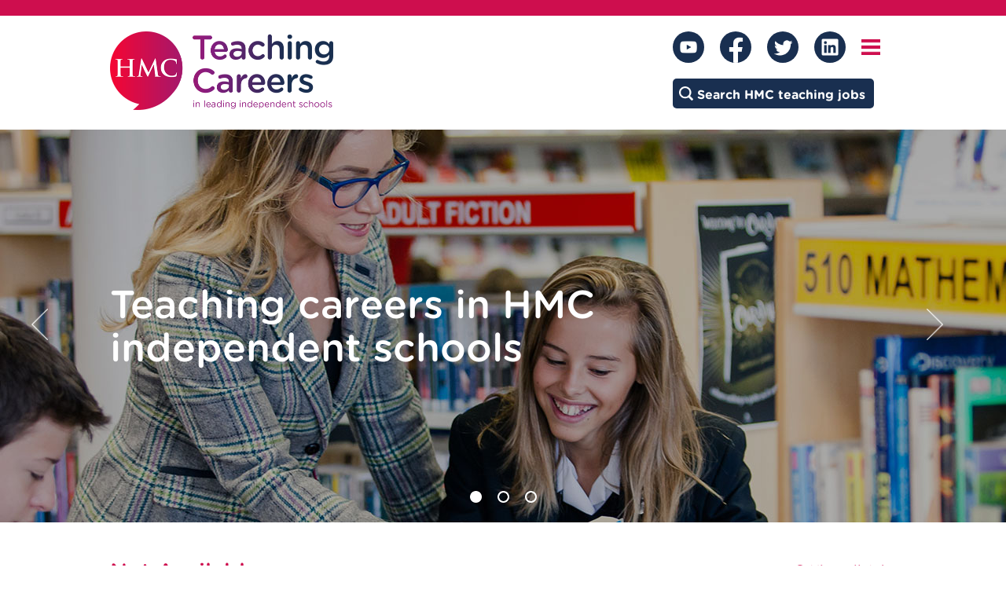

--- FILE ---
content_type: text/html;charset=UTF-8
request_url: https://hmcteachingjobs.org.uk/priorparkcollege/lead-school-nurse
body_size: 4612
content:
<!DOCTYPE html>
<html lang="en">
<head>
<meta charset="UTF-8">
<meta name="robots" content="index, follow">
<meta name="author" content="">
<meta name="description" content="Independent private school jobs at HMC Schools by Sherbert Jobs">
<meta name="keywords" content="independent school jobs, prep school jobs, boarding school jobs, girls school jobs, independent school careers, independent school vacancies, private school jobs, private school teaching jobs, independent school teaching jobs">
<meta name="viewport" content="width=device-width, initial-scale=1.0">
<title>HMC Teaching Careers | Careers in the independent schools' sector from Sherbert Jobs</title>
<link rel='dns-prefetch' href='//s.w.org' />
<script type="text/javascript">
window._wpemojiSettings = {"baseUrl":"https:\/\/s.w.org\/images\/core\/emoji\/11\/72x72\/","ext":".png","svgUrl":"https:\/\/s.w.org\/images\/core\/emoji\/11\/svg\/","svgExt":".svg","source":{"concatemoji":"\/wp-includes\/js\/wp-emoji-release.min.js?ver=5.0.3"}};
!function(a,b,c){function d(a,b){var c=String.fromCharCode;l.clearRect(0,0,k.width,k.height),l.fillText(c.apply(this,a),0,0);var d=k.toDataURL();l.clearRect(0,0,k.width,k.height),l.fillText(c.apply(this,b),0,0);var e=k.toDataURL();return d===e}function e(a){var b;if(!l||!l.fillText)return!1;switch(l.textBaseline="top",l.font="600 32px Arial",a){case"flag":return!(b=d([55356,56826,55356,56819],[55356,56826,8203,55356,56819]))&&(b=d([55356,57332,56128,56423,56128,56418,56128,56421,56128,56430,56128,56423,56128,56447],[55356,57332,8203,56128,56423,8203,56128,56418,8203,56128,56421,8203,56128,56430,8203,56128,56423,8203,56128,56447]),!b);case"emoji":return b=d([55358,56760,9792,65039],[55358,56760,8203,9792,65039]),!b}return!1}function f(a){var c=b.createElement("script");c.src=a,c.defer=c.type="text/javascript",b.getElementsByTagName("head")[0].appendChild(c)}var g,h,i,j,k=b.createElement("canvas"),l=k.getContext&&k.getContext("2d");for(j=Array("flag","emoji"),c.supports={everything:!0,everythingExceptFlag:!0},i=0;i<j.length;i++)c.supports[j[i]]=e(j[i]),c.supports.everything=c.supports.everything&&c.supports[j[i]],"flag"!==j[i]&&(c.supports.everythingExceptFlag=c.supports.everythingExceptFlag&&c.supports[j[i]]);c.supports.everythingExceptFlag=c.supports.everythingExceptFlag&&!c.supports.flag,c.DOMReady=!1,c.readyCallback=function(){c.DOMReady=!0},c.supports.everything||(h=function(){c.readyCallback()},b.addEventListener?(b.addEventListener("DOMContentLoaded",h,!1),a.addEventListener("load",h,!1)):(a.attachEvent("onload",h),b.attachEvent("onreadystatechange",function(){"complete"===b.readyState&&c.readyCallback()})),g=c.source||{},g.concatemoji?f(g.concatemoji):g.wpemoji&&g.twemoji&&(f(g.twemoji),f(g.wpemoji)))}(window,document,window._wpemojiSettings);
</script>
<style type="text/css">
img.wp-smiley,
img.emoji {
display: inline !important;
border: none !important;
box-shadow: none !important;
height: 1em !important;
width: 1em !important;
margin: 0 .07em !important;
vertical-align: -0.1em !important;
background: none !important;
padding: 0 !important;
}
</style>
<link rel='stylesheet' id='style-css' href='/wp-content/themes/tcis/style.css?ver=616' type='text/css' media='all' />
<link rel='stylesheet' id='wp-block-library-css' href='/wp-includes/css/dist/block-library/style.min.css?ver=5.0.3' type='text/css' media='all' />
<script type='text/javascript' src='/wp-includes/js/jquery/jquery.js?ver=1.12.4'></script>
<script type='text/javascript' src='/wp-includes/js/jquery/jquery-migrate.min.js?ver=1.4.1'></script>
<script type='text/javascript' src='/wp-content/themes/tcis/main.js?ver=572'></script>
<link rel="canonical" href="https://www.hmcteachingjobs.org.uk/" />
<link rel="stylesheet" href="/assets/css/hmcjobs-20221215214300.min.css">
<!-- Favicon -->
<link rel="shortcut icon" href="/favicon.ico?v=20221213">
<link rel="apple-touch-icon-precomposed" sizes="114x114" href="/apple-touch-icon-114x114-precomposed.png">
<link rel="apple-touch-icon-precomposed" sizes="72x72" href="/apple-touch-icon-72x72-precomposed.png">
<link rel="apple-touch-icon-precomposed" sizes="57x57" href="/apple-touch-icon-57x57-precomposed.png">
<script defer src="https://use.fontawesome.com/releases/v5.0.8/js/all.js"></script>
</head>
<body>
<div id="header">
<div id="menu" style="display: none">
<div class="menu-container-outer">
<div class="right menu-container">
<img class="img-link" onclick="closeMenu()" style="float: right" height="50px" src="/wp-content/themes/tcis/images/menu/close-button.png" alt="close"/>
<div id="menu-links">
<ul>
<li class="7"><a class="menu-link 7" href="https://www.hmcteachingcareers.org.uk/"> Home </a></li>
<li class="7"><a class="menu-link 7" href="https://www.hmcteachingcareers.org.uk/teaching-career-in-the-uk-2"> Teaching Career in the UK </a></li>
<li class="7"><a class="menu-link 7" href="https://www.hmcteachingcareers.org.uk/why-teach"> Why teach in an HMC school? </a>
<ul>
<li><a class="menu-sub-link" href="https://www.hmcteachingcareers.org.uk/professional-development-for-teachers"> Professional development for teachers - </a></li>
<li><a class="menu-sub-link" href="https://www.hmcteachingcareers.org.uk/teach-the-subject-you-love"> Teach the subject you love - </a></li>
<li><a class="menu-sub-link" href="https://www.hmcteachingcareers.org.uk/small-class-sizes"> Personalised learning - </a></li>
<li><a class="menu-sub-link" href="https://www.hmcteachingcareers.org.uk/teaching-resources"> Teaching resources - </a></li>
<li><a class="menu-sub-link" href="https://www.hmcteachingcareers.org.uk/co-curricular-opportunities"> Co-curricular opportunities  - </a></li>
<li><a class="menu-sub-link" href="https://www.hmcteachingcareers.org.uk/teacher-wellbeing"> Teacher wellbeing - </a></li>
<li><a class="menu-sub-link" href="https://www.hmcteachingcareers.org.uk/support-for-pupils"> Support for pupils - </a></li>
</ul>
</li>
<li class="7"><a class="menu-link 7" href="https://www.hmcteachingcareers.org.uk/search-hmc-teaching-jobs"> Search HMC teaching jobs </a>
<ul>
<li><a href="https://hmcteachingcareers.org.uk/search-hmc-teaching-jobs/biology-teacher-jobs/" class="menu-sub-link" rel="noopener nofollow" target="_blank">Biology Teacher Jobs - </a></li>
<li><a href="https://hmcteachingcareers.org.uk/search-hmc-teaching-jobs/chemistry-teacher-jobs/" class="menu-sub-link" rel="noopener nofollow" target="_blank">Chemistry Teacher Jobs - </a></li>
<li><a href="https://hmcteachingcareers.org.uk/search-hmc-teaching-jobs/computer-science-teacher-jobs/" class="menu-sub-link" rel="noopener nofollow" target="_blank">Computer Science Teacher Jobs - </a></li>
<li><a href="https://hmcteachingcareers.org.uk/search-hmc-teaching-jobs/economics-teacher-jobs-2/" class="menu-sub-link" rel="noopener nofollow" target="_blank">Economics Teacher Jobs - </a></li>
<li><a href="https://hmcteachingcareers.org.uk/search-hmc-teaching-jobs/english-teacher-jobs/" class="menu-sub-link" rel="noopener nofollow" target="_blank">English Teacher Jobs - </a></li>
<li><a href="https://hmcteachingcareers.org.uk/search-hmc-teaching-jobs/geography-teacher-jobs/" class="menu-sub-link" rel="noopener nofollow" target="_blank">Geography Teacher Jobs - </a></li>
<li><a href="https://hmcteachingcareers.org.uk/search-hmc-teaching-jobs/history-teacher-jobs/" class="menu-sub-link" rel="noopener nofollow" target="_blank">History Teacher Jobs - </a></li>
<li><a href="https://hmcteachingcareers.org.uk/search-hmc-teaching-jobs/maths-teacher-jobs/" class="menu-sub-link" rel="noopener nofollow" target="_blank">Maths Teacher Jobs - </a></li>
<li><a href="https://hmcteachingcareers.org.uk/search-hmc-teaching-jobs/music-teacher-jobs/" class="menu-sub-link" rel="noopener nofollow" target="_blank">Music Teacher Jobs - </a></li>
<li><a href="https://hmcteachingcareers.org.uk/search-hmc-teaching-jobs/physics-teacher-jobs/" class="menu-sub-link" rel="noopener nofollow" target="_blank">Physics Teacher Jobs - </a></li>
</ul>
</li>
<li class="7"><a class="menu-link 7" href="https://hmcteachingcareers.org.uk/teacher-recruitment/"> Teacher Recruitment Portal </a></li>
<li class="7"><a class="menu-link 7" href="https://www.hmcteachingcareers.org.uk/blog"> Teaching careers blog </a></li>
<li class="7"><a class="menu-link 7" href="https://www.hmcteachingcareers.org.uk/newsletter"> Register your interest </a></li>
</ul>
</div>
</div>
</div>
</div>
<div class="slice"></div>
<div id="header-main-outer">
<div id="header-main-block">
<a id="hdr-logo" href="https://www.hmcteachingcareers.org.uk/"> <img class="img-link" src="/wp-content/themes/tcis/images/hmctc_logo_200.png" height="100px" alt="logo"/></a>
<div id="header-right-social" class="flex-right">
<img onclick="displayMenu()" id="menu-button" src="/wp-content/themes/tcis/images/menu/burger-menu.png" height="20px" alt="menu">
<a href="https://www.youtube.com/channel/UCcLM-U_kyuW6cE7H7ClCb2g"><img id="menu-youtube" src="/wp-content/themes/tcis/images/menu/hmctc_yt_icon.png" alt="youtube" class="header-social-icons"></a>
<a href="https://www.facebook.com/HMCTeachingCareers/"><img id="menu-facebook" src="/wp-content/themes/tcis/images/menu/hmctc_fb_icon.png" alt="facebook" class="header-social-icons header-social-icons-facebook"></a>
<a href="https://twitter.com/HMCTeachingJobs"><img id="menu-twitter" src="/wp-content/themes/tcis/images/menu/hmctc_twitter_icon.png" alt="twitter" class="header-social-icons"></a>
<a href="https://uk.linkedin.com/showcase/hmc-teaching-careers"><img id="menu-linkenin" src="/wp-content/themes/tcis/images/menu/hmctc_in_icon.png" alt="linkedIn" class="header-social-icons"></a> 
<a class="search-cta" href="/#main">
<img class="search-icon" src="/wp-content/themes/tcis/images/search-icon-small-white.png" height="18px" width="18px" alt="search">
<span class="search-cta-copy">Search HMC teaching jobs</span>
</a>
</div>
</div>
</div>
</div>
<div id="carousel-container">
<div id="ci-0" class="slide showing" style="background-image: url('/wp-content/uploads/2019/01/Pressburst-image_1.jpg');"></div>
<div id="ci-1" class="slide " style="background-image: url('/wp-content/uploads/2019/01/Pressburst-image_2.jpg');"></div>
<div id="ci-2" class="slide " style="background-image: url('/wp-content/uploads/2019/01/Pressburst-image_3.jpg');"></div>
<div class="header-text-container">
<img class="left-carousel-arrow" onclick="prevSlide()" src="/wp-content/themes/tcis/images/left-carousel-arrow.png" height="40px">
<h1 class="page-title">Teaching careers in HMC independent schools</h1>
<img class="right-carousel-arrow" onclick="nextSlide()" src="/wp-content/themes/tcis/images/right-carousel-arrow.png" height="40px">
</div>
<div class="dots">
<img id="dot-0" onclick="setSlide(0)" class="dot-img" src="/wp-content/themes/tcis/images/dot-nav-full.png" height="15px" />
<img id="dot-1" onclick="setSlide(1)" class="dot-img" src="/wp-content/themes/tcis/images/dot-nav-empty.png" height="15px" />
<img id="dot-2" onclick="setSlide(2)" class="dot-img" src="/wp-content/themes/tcis/images/dot-nav-empty.png" height="15px" />
</div>
</div>
<div id="main">
<div class="content-block">
<div class="sherbert-jobs">
<div class="row mt-3 mb-2">
<div class="col-12 col-md-10">
<h2>Not Available</h2>
<p class="intro">The selected job is not currently available.</p>
</div>
<div class="col-12 col-md-2 mt-1 text-right">
<a href="/" class="primary-color secondary-color--hover font-weight-500"><i class="fa fa-arrow-circle-right"></i> View all Jobs</a>
</div> 
</div>
</div>
</div>
</div>
<div id="footer-container">
<div id="footer">
<div class="col-3 footer-1" style="margin-right: 20px;">
<a href="https://www.hmcteachingcareers.org.uk/" class="footer-logo-container"> <img id="footer-logo" src="/wp-content/themes/tcis/images/hmctc_logo_200.png" height="100px" alt="logo"></a>
</div>
<div class="col-3 col-sm" style="margin-right: 20px;">
<h3>Site Map</h3>
<ul>
<li><a class="footer-link" href="https://www.hmcteachingcareers.org.uk/">HMC teaching careers Independent school jobs</a></li>
<li><a class="footer-link" href="https://www.hmcteachingcareers.org.uk/teaching-career-in-the-uk-2/"> Teaching career in the UK</a></li>
<li><a class="footer-link" href="https://www.hmcteachingcareers.org.uk/why-teach/">Why teach in an HMC school? </a></li>
<li><a class="footer-link" href="https://www.hmcteachingcareers.org.uk/search-hmc-teaching-jobs/">Search HMC teaching jobs </a></li>
<li><a class="footer-link" href="https://www.hmcteachingcareers.org.uk/search-hmc-teaching-jobs/maths-teacher-jobs/">Maths Teacher Jobs</a></li>
<li><a class="footer-link" href="https://www.hmcteachingcareers.org.uk/search-hmc-teaching-jobs/english-teacher-jobs/">English Teacher Jobs</a></li>
<li><a class="footer-link" href="https://www.hmcteachingcareers.org.uk/search-hmc-teaching-jobs/music-teacher-jobs/">Music Teacher Jobs</a></li>
<li><a class="footer-link" href="https://www.hmcteachingcareers.org.uk/search-hmc-teaching-jobs/physics-teacher-jobs/">Physics Teacher Jobs</a></li>
<li><a class="footer-link" href="https://www.hmcteachingcareers.org.uk/search-hmc-teaching-jobs/biology-teacher-jobs/">Biology Teacher Jobs</a></li>
<li><a class="footer-link" href="https://www.hmcteachingcareers.org.uk/search-hmc-teaching-jobs/chemistry-teacher-jobs/"> Chemistry Teacher Jobs </a></li>
<li><a class="footer-link" href="https://www.hmcteachingcareers.org.uk/search-hmc-teaching-jobs/history-teacher-jobs/"> History Teacher Jobs </a></li>
<li><a class="footer-link" href="https://www.hmcteachingcareers.org.uk/search-hmc-teaching-jobs/geography-teacher-jobs/"> Geography Teacher Jobs </a></li>
<li><a class="footer-link" href="https://www.hmcteachingcareers.org.uk/search-hmc-teaching-jobs/economics-teacher-jobs-2/"> Economics Teacher Jobs </a></li>
<li><a class="footer-link" href="https://www.hmcteachingcareers.org.uk/search-hmc-teaching-jobs/computer-science-teacher-jobs/"> Computer Science Teacher Jobs </a></li>
<li><a class="footer-link" class="footer-link" href="https://www.hmcteachingcareers.org.uk/blog/">Teaching careers blog </a></li>
<li><a class="footer-link" href="https://www.hmcteachingcareers.org.uk/newsletter/">Register your interest</a></li>
</ul>
</div>
<div class="col-3">
<h3><a class="override-footer-link" href="https://www.hmc.org.uk/">HMC</a></h3>
<p class="small-p" style="max-width: 180px;">12 The Point, Rockingham Road, Market Harborough, Leicestershire, LE16 7QU</p>
<p class="small-p">
All rights reserved &copy; 2026 <br>
<a class="footer-lnk" href="https://www.hmc.org.uk/"> The Heads’ Conference <br></a>
<a class="footer-lnk" href="http://www.enginecreative.co.uk"> Website Design &amp;
Development by Engine Creative </a>
</p>
</div>
</div>
</div>
<script type="text/javascript" src="/wp-includes/js/wp-embed.min.js?ver=5.0.3"></script>
<script src="https://cc.cdn.civiccomputing.com/9/cookieControl-9.x.min.js" type="text/javascript"></script>
<script>
var config = {
apiKey: '1e5505336910c5012b223ac45abf0d9772980f37',
product: 'PRO',
position: 'RIGHT',
initialState: 'notify',
necessaryCookies: ['civic_*'],
optionalCookies: [
{
name: 'analytics',
label: 'Google Analytics',
description: 'We\'d like to set Google Analytics cookies to help us improve our website by collecting and reporting information on how you use it. The cookies collect information in a way that does not directly identify anyone. For more information on how these cookies work please see our \'Cookies page\'.',
cookies: ['_ga', '_ga*', '_gid', '_gat', '__utma', '__utmt', '__utmb', '__utmc', '__utmz', '__utmv'],
onAccept: function(){
gtag('consent', 'update', {'analytics_storage': 'granted'});
},
onRevoke: function(){
gtag('consent', 'update', {'analytics_storage': 'denied'});
}
}
],
iabCMP: false
};
</script>
<script>
// Include the following lines to define the gtag() function when
// calling this code prior to your gtag.js or Tag Manager snippet
window.dataLayer = window.dataLayer || [];
function gtag(){dataLayer.push(arguments);}
// Call the default command before gtag.js or Tag Manager runs to
// adjust how the tags operate when they run. Modify the defaults
// per your business requirements and prior consent granted/denied, e.g.:
gtag('consent', 'default', {
'ad_storage': 'denied',
'analytics_storage': 'denied',
'functionality_storage': 'denied',
'personalization_storage': 'denied',
'security_storage': 'denied'
});
</script>
<script async src="https://www.googletagmanager.com/gtag/js?id=G-Y1RDVDQ10F"></script>
<script>
window.dataLayer = window.dataLayer || [];
function gtag(){dataLayer.push(arguments);}
gtag('js', new Date());
gtag('config', 'G-Y1RDVDQ10F');
CookieControl.load( config );
</script>
<script
src="https://code.jquery.com/jquery-3.3.1.min.js"
integrity="sha256-FgpCb/KJQlLNfOu91ta32o/NMZxltwRo8QtmkMRdAu8="
crossorigin="anonymous"></script>
<script>window.jQuery || document.write('<script src="/assets/js/jquery-3.3.1.min.js"><\/script>')</script>
<script src="/assets/js/bootstrap.bundle.min.js"></script>
<!-- JS Customization -->
<script>
jQuery(document).ready(function() {
});
</script>
</body>
</html>

--- FILE ---
content_type: text/css; charset=utf-8
request_url: https://hmcteachingjobs.org.uk/wp-content/themes/tcis/style.css?ver=616
body_size: 3793
content:
/* Colour Definitions */
body {
  display: flex;
  flex-flow: column;
}

html {
	 /* Adjust font size */
    font-size: 100%;
    -webkit-text-size-adjust: 100%;
    /* Font varient */
    font-variant-ligatures: none;
    -webkit-font-variant-ligatures: none;
    /* Smoothing */
    text-rendering: optimizeLegibility;
    -moz-osx-font-smoothing: grayscale;
    font-smoothing: antialiased;
    -webkit-font-smoothing: antialiased;
    text-shadow: rgba(0, 0, 0, .01) 0 0 1px;
}

html, body {
  overflow-x: hidden;
}

/* Import Fonts */
@font-face {
  font-family: "GothamRoundedBook";
  src: url("/wp-content/themes/tcis/fonts/gothamrnd-book.eot");
  src: url("/wp-content/themes/tcis/fonts/gothamrnd-book.eot?#iefix") format("embedded-opentype"), url("/wp-content/themes/tcis/fonts/gothamrnd-book.woff") format("woff"), url("/wp-content/themes/tcis/fonts/gothamrnd-book.ttf") format("truetype"), url("/wp-content/themes/tcis/fonts/gothamrnd-book.svg#gothamrnd-book") format("svg");
  font-weight: normal;
  font-style: normal;
}
@font-face {
  font-family: "GothamRoundedBold";
  src: url("/wp-content/themes/tcis/fonts/gothamrnd-bold.eot");
  src: url("/wp-content/themes/tcis/fonts/gothamrnd-bold.eot?#iefix") format("embedded-opentype"), url("/wp-content/themes/tcis/fonts/gothamrnd-bold.woff") format("woff"), url("/wp-content/themes/tcis/fonts/gothamrnd-bold.ttf") format("truetype"), url("/wp-content/themes/tcis/fonts/gothamrnd-bold.svg#gothamrnd-bold") format("svg");
  font-weight: normal;
  font-style: normal;
}
body, ul, li, html {
  margin: 0px;
  padding: 0;
  border-right: 0;
}

body, input, textarea, select, button {
  font-size: 16px;
  font-family: "Helvetica Neue", Helvetica, Arial, "Lucida Grande", sans-serif;
  color: #002f52;
  line-height: 21px;
}

input[type="submit"] {
	-webkit-appearance: none;
	border: none;
}

h1, h2, h3, .h2-lnk {
  font-family: "GothamRoundedBook", "Varela Round", "Nunito", "Helvetica Neue Light", "Helvetica Neue", Helvetica, Arial, "Lucida Grande", sans-serif;
}

h2, .h2-lnk {
  font-size: 28px !important;
  color: #ce0e4e;
  line-height: 30px;
}

.h2-lnk {
  width: 100%;
  padding: 23.23px 0;
}

.h2-no-margin {
  margin: 0px;
}

h3 {
  font-size: 16px;
  color: #ce0e4e;
}

ul {
  margin-left: 20px;
  font-size: 12px;
  line-height: 15px;
}

a, .sj-button {
  font-family: "GothamRoundedBold", "Helvetica Neue Light", "Helvetica Neue", Helvetica, Arial, "Lucida Grande", sans-serif;
  text-decoration: none;
  color: #750e79;
}

#main {
  padding: 30px;
}

.gray-strip {
  background: #efefef;
  min-height: 200px;
  margin: 60px 0 20px;
  padding: 37px 0 60px;
  width: 100%;
}

.left {
  float: left;
}

.right {
  float: right;
}

.flex-right {
  margin-left: auto;
}

.col-2-spaced {
  width: 46.5%;
  position: relative;
  overflow: hidden;
}

.col-2-spacer {
  width: 40px;
}

.col-3 {
  min-width: 200px;
  width: 33.3%;
}

.nowrap {
  display: flex;
  flex-wrap: nowrap;
}

#header-main-block, #footer, .content-block, .blog-content, .menu-container-outer, .header-text-container {
  width: 100%;
  max-width: 1000px;
  margin: 0 auto;
}

.flex-col-container {
  width: 100%;
  display: flex;
  flex-wrap: wrap;
}

.flex {
  display: flex;
  flex-wrap: wrap;
}

.quote-box {
  background-color: #ce0e4e;
  color: #fff;
  padding: 25px;
  display: flex;
  flex-flow: column;
  flex-direction: column;
  justify-content: center;
}

.qb-fixed {
  min-height: 180px;
  background-size: 300px;
}

.qb-margin {
  margin: 10px 10px 30px 10px;
}

.quote {
  font-family: "GothamRoundedBook", "Helvetica Neue Light", "Helvetica Neue", Helvetica, Arial, "Lucida Grande", sans-serif;
  font-weight: 500;
  font-size: 24px;
  line-height: 28px;
  word-wrap: break-word;
}

.sub-quote {
  font-family: "GothamRoundedBook", "Helvetica Neue Light", "Helvetica Neue", Helvetica, Arial, "Lucida Grande", sans-serif;
  width: 100%;
  float: left;
  font-size: 16px;
}

/* carousel */
.left-carousel-arrow, .right-carousel-arrow {
  position: absolute;
  z-index: 5;
  top: 228px;
}

.left-carousel-arrow {
  left: -100px;
}

.right-carousel-arrow {
  right: -60px;
}

#carousel-container {
  float: left;
  width: 100%;
  height: 500px;
  position: relative;
}

.slide {
  position: absolute;
  left: 0px;
  top: 0px;
  width: 100%;
  height: 500px;
  background-position: center;
  opacity: 0;
  z-index: 1;
  -webkit-transition: opacity 1s;
  -moz-transition: opacity 1s;
  -o-transition: opacity 1s;
  transition: opacity 1s;
  background-repeat: no-repeat;
  background-color: #192f50;
  background-size: cover;
}

.showing {
  opacity: 1;
  z-index: 2;
}

.dots {
  z-index: 5;
  position: absolute;
  margin: 0 auto;
  width: 100%;
  bottom: 25px;
  display: flex;
  justify-content: center;
}

.dot-img {
  margin: 0 10px;
}

/* header */
#header {
  width: 100%;
}

#header-right {
  padding: 30px 0;
  min-width: 320px;
}

.header-social-icons
{
  background-color: #192f50;
  height: 40px;
  width: 40px;
  border-radius: 20px;
  float: left;
  margin-right: 20px;
  margin-bottom: 20px;
}
.header-social-icons:hover {
  background-color: #ce0e4e;
}

#header-right-social {
    min-width: 280px;
}

.search-icon {
  margin-right: 5px;
}

.search-cta {
  background-color: #192f50;
  padding: 10px 8px;
  border-radius: 5px;
  display: flex;
  width: 100%;
  max-width: 240px;
}

.search-cta:hover {
  background-color: #ce0e4e;
}

.search-cta-copy {
  color: #fff;
  height: 18px;
  display: block;
  width: 100%;
}


#menu-button {
  padding: 10px 0 0 0;
  float: right;
  margin-right: 20px;
}

#menu-button:hover {
  cursor: pointer;
}

.slice {
  height: 20px;
  background-color: #ce0e4e;
}

#header-main-block {
  display: flex;
  flex-wrap: wrap;
  margin: 20px auto;
}

#menu {
  position: absolute;
  width: 100%;
  height: 800px;
  opacity: 0.9;
  background-color: #192f50;
  z-index: 10;
}

#menu-links {
  margin-top: 100px;
}

.menu-container {
  margin-top: 50px;
  margin-right: 7px;
}

#menu-links ul {
  text-align: right;
}

.menu-link {
  text-decoration: none;
  font-size: 25px;
  color: #fff;
  line-height: 35px;
}

.menu-sub-link {
  text-decoration: none;
  font-size: 20px;
  color: #fff;
  line-height: 30px;
  font-family: "GothamRoundedBook", "Helvetica Neue", Helvetica, "Segoe UI", Arial, sans-serif;
}

.a:hover, .img-link:hover {
  cursor: pointer;
}

/* Header Image Block */
.header-image-container {
  width: 100%;
  height: 500px;
  background-position: center;
  background-size: cover;
}

.page-title {
  font-size: 50px;
  color: #fff;
  max-width: 700px;
  line-height: 55px;
}

.header-text-container {
  position: relative;
  height: 100%;
  display: flex;
  flex-flow: column;
  justify-content: center;
  z-index: 5;
}

/* main content */
.blog-content {
  min-height: 200px;
  margin-bottom: 3rem;
  justify-content: space-between;
}

.blog-content {
  display: flex;
  flex-wrap: wrap;
}

img {
	max-width: 100%;
}

.content-block-margin {
  margin: 50px auto 50px;
}

/* footer */
#footer-container {
  background-color: #efefef;
  float: left;
  width: 100%;
}

#footer {
  display: flex;
  padding: 60px 0;
}

#footer-logo {
  margin-top: 44px;
  max-width: 240px;
  height: auto;
}

#footer ul {
	margin-left: 16px;
}

.footer-link, .footer-lnk {
  color: #192f50;
  font-family: "Helvetica Neue", Helvetica, Arial, "Lucida Grande", sans-serif;
  font-weight: bold;
}

/* Why Teach */
#why-container {
  display: flex;
  flex-wrap: wrap;
  justify-content: center;
  margin-bottom: 30px;
}

.why-widget {
  width: 33.3%;
  margin: 10px 0;
}

.why-image {
  width: 300px;
}

/* blog */
.blog, .blog-centered, .blog-tablet {
  position: relative;
  width: 30%;
  height: 320px;
  text-decoration: none;
  -webkit-background-size: 320px;
  background-size: cover;
  background-position: center;
  margin: 10px;
}

.thumb-container {
  width: 250px;
  margin: 0 auto;
}

.thumb-date {
  padding: 10px 0;
  float: left;
  width: 100%;
  color: #192f50;
}

/* Search Bar */
.search-jobs {
  min-height: 500px;
  width: 100%;
  background-image: url("images/jobs-search/background_new.jpg");
  display: flex;
  flex-wrap: wrap;
  background-repeat: no-repeat;
  background-color: #192f50;
  background-position: center;
  background-size: cover;
}

.search-fill {
  height: 500px;
  width: 100%;
  background: #ce0e4e;
  opacity: 0;
  position: absolute;
}

.search-fill:hover {
  opacity: 0.7;
}

.sj-text {
  margin-top: 40px;
  width: 100%;
  text-align: center;
  color: #fff;
  font-size: 30px;
  line-height: 32px;
}

.sj-img-cont {
  width: 100%;
  display: flex;
  margin-top: 110px;
}

.sj-button {
  height: 40px;
  width: 145px;
  background-color: #ce0e4e;
  border-radius: 5px !important;
  border-color: #ce0e4e !important;
  color: #fff;
  font-size: 16px;
  margin: 45px auto 0;
  border: none;
  text-align: center;
}

.sj-button:hover {
  background: #192f50;
}

.sj-link {
  width: 500px;
  margin: 0 auto;
  display: flex;
  flex-wrap: wrap;
  text-decoration: none;
  align-content: flex-start;
}

.search-img {
  width: 120px;
  height: 124px;
  margin: 0 auto;
}

/* case-study - column layout */
#case-study-container-col {
  min-height: 300px;
  margin: 90px 0;
  display: flex;
  flex-wrap: wrap;
}

.cs-column {
  display: flex;
  flex-flow: column;
  margin: 40px 0;
  width: 47.5%;
}

.col-all {
  height: 100%;
  width: 100%;
}

.row-spacer {
  width: 100%;
  height: 40px;
}

/* case-study - row layout */
#case-study-container {
  min-height: 300px;
  margin: 90px 0;
}

#case-study-container .quote-col {
	background: #ce0e4e;
	align-items: center;
	justify-content: center;
}

.cs-row {
  display: flex;
  margin: 40px 0;
}

.quote-media {
  min-height: 265px;
}

.quote-min {
  min-height: 215px;
}

.quote-max {
  height: 100%;
}

/* Homepage */
.link-row {
  display: flex;
  flex-wrap: wrap;
  width: 100%;
  margin: 60px auto 90px;
}

.fp-img-link {
  margin: 0 auto;
}

.fp-txt-container {
  width: 100%;
  float: left;
  display: flex;
  margin-top: 10px;
}

.fp-img-link-txt, .thumb-title {
  width: 100%;
  float: left;
  text-align: center;
  font-size: 26px;
  line-height: 26px;
  color: #192f50;
  max-width: 260px;
  margin: 0 auto;
}

.thumb-title {
  color: #fff;
  font-family: "GothamRoundedBook", "Helvetica Neue Light", "Helvetica Neue", Helvetica, Arial, "Lucida Grande", sans-serif;
  z-index: 5;
  pointer-events: none;
}

.thumb-title {
  margin-top: 30px;
  margin-bottom: 20px;
  text-align: center;
}

.blog-content h3 {
  color: #192f50;
}

.blog-img {
  justify-content: right;
}

.blog-img img {
	height: auto;
}

.img-box, .img-box-container {
  height: 100px;
  width: 150px;
  margin: 0 auto;
  display: flex;
}

.lb-img {
  margin: 0 auto;
}

.lb-mar {
  margin: 12px auto;
}

.blog-text {
  float: left;
}

.blog-text {
  margin: 40px auto;
}

.blog-content h1 {
  line-height: 50px;
  font-size: 50px;
}

.blog-content h1 {
  color: #000;
}

.blog-heading {
  display: flex;
  flex-flow: column;
}

.blog-header-container {
  display: flex;
  margin-top: 20px;
}

.col-2-spaced ul, .bullet-holder ul {
  font-size: 16px;
  line-height: 18px;
}

.col-2-spaced ul li, .bullet-holder ul li {
  margin: 16px 0;
}

.small-p {
  font-size: 12px;
}

.form-text {
  font-family: "Helvetica Neue", Helvetica, Arial, "Lucida Grande", sans-serif;
  font-size: 16px;
  font-weight: bold;
}

.blog-col-1 {
  width: 26%;
}

.blog-col-2 {
	width: 70%;
}

@media screen and (max-width: 1150px) {
  .bullet-holder {
    margin: 0 10px 0;
  }
}
@media screen and (max-width: 1024px) {

	#header-main-block, #footer, .content-block, .blog-content, .menu-container-outer, .header-text-container {
		width: 95%;
	}
  #main {
    padding: 30px;
  }

  #header-main-outer {
    padding: 10px 20px;
  }

  #footer {
    padding: 20px;
  }

	#footer-logo {
	  max-width: 240px;
	}

  .resp-media {
    height: 100%;
    width: 100%;
  }

  .page-title {
    padding: 0 20px;
  }

  .reduce-h-top {
    margin-top: 0px;
  }

  .content-block-margin {
    margin: 0px auto;
	justify-content: space-between;
  }

  .menu-container {
    margin: 75px 25px 0 0;
  }

  .quote-media {
    height: 365px;
  }

  .sj-button {
    height: 55px;
    width: 170px;
  }

  .mobile-img {
    width: 100%;
  }

  .gray-strip {
    padding: 20px 0 0px;
  }

  .bullet-holder {
    margin: 0 8px 0;
  }
}
@media screen and (max-width: 800px) {

	#header-right {
		min-width: 310px;
	}

  .search-cta {
      max-width: 284px;
  }

  #header-right-social {
      width: 310px !important;
      min-width: 260px;
      margin: 10px auto;
  }

  #menu-button {
      margin-right: 20px;
  }

	.blog, .blog-centered, .blog-tablet {
		width: 46%;
	}

	.blog-col-2 {
	 	width: 100%;
	}

  .fp-img-link-txt, .fp-img-link {
    max-width: 200px;
  }

  .cs-row {
    flex-wrap: wrap;
    margin: 0px;
  }

  .col-2-spaced {
    width: 100%;
  }

  .rev-flex {
    flex-flow: wrap-reverse;
  }

  #case-study-container {
    margin: 45px 0;
  }

  .mobile-margin2 {
    margin: 20px 0;
  }

  .mobile-off {
    display: none;
  }

  .blog-content {
    flex-wrap: wrap;
	justify-content: space-between;
  }

  .blog-col-1 {
    width: 100%;
  }

  .blog-img {
    width: 250px;
    margin: 0 auto;
  }

  .qb-margin {
    margin: 10px 0px 30px;
  }

  .mobile-margin {
    margin: 10px 20px;
  }

  #footer-logo {
    height: 60px;
	max-width: 240px;
  }

}
@media screen and (max-width: 800px) and (min-width: 600px) {
  .col-sm {
    width: 180px;
    margin-left: 40px;
  }

  .small-p {
    max-width: 170px;
  }
}
@media screen and (max-width: 600px) {

	#header-right {
		min-width: 0;
	}

	.blog, .blog-centered, .blog-tablet {
		width: 100%;
	}

	.search-cta {
		margin-right: 40px;
	}

  #footer {
    flex-wrap: wrap;
  }

	#footer-logo {
		max-width: 280px;
		height: auto;
	}

  .fp-img-link {
    margin: 30px auto;
  }

  .fp-img-link-txt, .fp-img-link {
    max-width: 250px;
  }

  .link-row {
    margin: 30px auto 60px;
  }

  .cs-row {
    flex-wrap: wrap;
    margin: 0px;
  }

  .col-2-spacer {
    display: none;
  }

  .col-2-spaced {
    width: 100%;
  }

  .rev-flex {
    flex-flow: wrap-reverse;
  }

  .quote-media {
    height: 300px;
  }

  .resp-media {
    height: 100%;
    width: 100%;
  }

  .page-title {
    font-size: 40px;
  }

  #header-right {
    margin: 0;
    width: 100%;
  }

  #menu-button {
    margin: 0px;
  }

  #header-main-outer {
    padding: 10px 0;
  }

  #header-main-block {
    margin: 10px auto 8px;
  }

  .sj-text {
    margin: 40px auto;
  }

  .sj-button {
    margin-top: 20px;
  }

  #footer {
    padding: 0 20px 20px;
  }

  .col-3 {
    margin-top: 20px;
  }

  .mobile-margin {
    margin: 10px 20px;
  }

  .no-mobile-margin {
    margin: 20px 0 0 !important;
  }

  .blog-header-container {
    flex-wrap: wrap;
  }

  .blog-img {
    justify-content: left;
  }

  .menu-container {
    margin: 40px 25px 0 0;
  }

  .menu-link, .menu-sub-link {
    font-size: 18px;
    line-height: 30px;
  }

  .item-row {
    flex-wrap: wrap;
  }

  .blog, .blog:first-child, .blog:last-child, .blog-centered {
    margin: 20px auto 0;
  }

  .blog-col-1 {
    margin: 0px;
  }

  #hdr-logo {
    width: 283px;
    margin: 0 auto;
  }

  .header-image-container, #carousel-container, .slide {
    height: 300px;
  }

  #footer-container {
    display: flex;
  }

  .footer-1 {
    display: flex;
    width: 100%;
    margin: 0 !important;
  }

  .footer-logo-container {
    margin: 0 auto;
  }

  .search-jobs {
    background-image: url("images/jobs-search/search-jobs-415x500.jpg");
  }
}
.override-footer-link {
  font-size: 16px;
  color: #ce0e4e;
  font-family: "GothamRoundedBook", "Helvetica Neue Light", "Helvetica Neue", Helvetica, Arial, "Lucida Grande", sans-serif;
}

.nl-header {
  margin: 40px 0;
}

.sub-quote-container {
  display: flex;
  margin-top: 20px;
}

.avatar {
  margin-right: 25px;
}

.blog-span-container {
  height: 100%;
  width: 100%;
  display: flex;
  flex-direction: column-reverse;
}

.blog-fill-red, .blog-fill-blue {
  display: block;
  position: absolute;
  top: 0px;
  height: 100%;
  width: 100%;
}

.blog-fill-red {
  background-color: #ce0e4e;
  opacity: 0;
}

.blog-fill-blue {
  background-color: #192f50;
  opacity: 0.5;
}

.blog-fill-red:hover {
  opacity: 0.7;
}

#mc_embed_signup div#mce-responses {
  float: left;
  top: -1.4em;
  overflow: hidden;
  width: 100% !important;
  margin: 0% !important;
  padding: 0px !important;
  clear: both;
}

#mc_embed_signup #mce-success-response {
  background: #529214;
  padding: 10px;
  width: 200px;
  color: #FFFFFF !important;
  font-family: "GothamRoundedBook", "Helvetica Neue Light", "Helvetica Neue", Helvetica, Arial, "Lucida Grande", sans-serif;
}

#mc_embed_signup #mce-error-response {
  background: #ce0e4e;
  color: #FFFFFF !important;
  max-width: 445px;
  padding: 10px;
}

#mc_embed_signup form {
  padding: 10px !important;
}

.item-row {
  display: flex;
  width: 100%;
  flex-wrap: wrap;
}

.cf-img {
  -webkit-transition: opacity 1s ease-in-out;
  -moz-transition: opacity 1s ease-in-out;
  -o-transition: opacity 1s ease-in-out;
  transition: opacity 1s ease-in-out;
}

.cf-top {
  opacity: 0;
}

@media screen and (-ms-high-contrast: active), screen and (-ms-high-contrast: none) {
  /* IE10+ specific styles go here */
  .ie-img {
    height: 303px;
  }
}

/*# sourceMappingURL=style.css.map */


--- FILE ---
content_type: text/css; charset=utf-8
request_url: https://hmcteachingjobs.org.uk/assets/css/hmcjobs-20221215214300.min.css
body_size: 26943
content:
@import url("https://fonts.googleapis.com/css?family=Montserrat:400,400i,500,700,700i");@import url("https://cloud.typography.com/6294676/7007212/css/fonts.css");:root{--hmc-primary:#ce0e4e;--hmc-secondary:#192f50}.sherbert-jobs :root{--blue:#007bff;--indigo:#6610f2;--purple:#6f42c1;--pink:#e83e8c;--red:#dc3545;--orange:#fd7e14;--yellow:#ffc107;--green:#28a745;--teal:#20c997;--cyan:#17a2b8;--white:#fff;--gray:#6c757d;--gray-dark:#343a40;--primary:#007bff;--secondary:#6c757d;--success:#28a745;--info:#17a2b8;--warning:#ffc107;--danger:#dc3545;--light:#f8f9fa;--dark:#343a40;--breakpoint-xs:0;--breakpoint-sm:576px;--breakpoint-md:768px;--breakpoint-lg:992px;--breakpoint-xl:1200px;--font-family-sans-serif:-apple-system,BlinkMacSystemFont,"Segoe UI",Roboto,"Helvetica Neue",Arial,"Noto Sans","Liberation Sans",sans-serif,"Apple Color Emoji","Segoe UI Emoji","Segoe UI Symbol","Noto Color Emoji";--font-family-monospace:SFMono-Regular,Menlo,Monaco,Consolas,"Liberation Mono","Courier New",monospace}.sherbert-jobs *,.sherbert-jobs :after,.sherbert-jobs :before{box-sizing:border-box}.sherbert-jobs html{font-family:sans-serif;line-height:1.15;-webkit-text-size-adjust:100%;-webkit-tap-highlight-color:rgba(0,0,0,0)}.sherbert-jobs article,.sherbert-jobs aside,.sherbert-jobs figcaption,.sherbert-jobs figure,.sherbert-jobs footer,.sherbert-jobs header,.sherbert-jobs hgroup,.sherbert-jobs main,.sherbert-jobs nav,.sherbert-jobs section{display:block}.sherbert-jobs body{margin:0;font-family:-apple-system,BlinkMacSystemFont,Segoe UI,Roboto,Helvetica Neue,Arial,Noto Sans,Liberation Sans,sans-serif;font-size:1rem;font-weight:400;line-height:1.5;color:#212529;text-align:left;background-color:#fff}.sherbert-jobs [tabindex="-1"]:focus:not(:focus-visible){outline:0!important}.sherbert-jobs hr{box-sizing:content-box;height:0;overflow:visible}.sherbert-jobs h1,.sherbert-jobs h2,.sherbert-jobs h3,.sherbert-jobs h4,.sherbert-jobs h5,.sherbert-jobs h6{margin-top:0;margin-bottom:.5rem}.sherbert-jobs p{margin-top:0;margin-bottom:1rem}.sherbert-jobs abbr[data-original-title],.sherbert-jobs abbr[title]{text-decoration:underline;-webkit-text-decoration:underline dotted;text-decoration:underline dotted;cursor:help;border-bottom:0;-webkit-text-decoration-skip-ink:none;text-decoration-skip-ink:none}.sherbert-jobs address{margin-bottom:1rem;font-style:normal;line-height:inherit}.sherbert-jobs dl,.sherbert-jobs ol,.sherbert-jobs ul{margin-top:0;margin-bottom:1rem}.sherbert-jobs ol ol,.sherbert-jobs ol ul,.sherbert-jobs ul ol,.sherbert-jobs ul ul{margin-bottom:0}.sherbert-jobs dt{font-weight:700}.sherbert-jobs dd{margin-bottom:.5rem;margin-left:0}.sherbert-jobs blockquote{margin:0 0 1rem}.sherbert-jobs b,.sherbert-jobs strong{font-weight:bolder}.sherbert-jobs small{font-size:80%}.sherbert-jobs sub,.sherbert-jobs sup{position:relative;font-size:75%;line-height:0;vertical-align:baseline}.sherbert-jobs sub{bottom:-.25em}.sherbert-jobs sup{top:-.5em}.sherbert-jobs a{color:#007bff;text-decoration:none;background-color:transparent}.sherbert-jobs a:hover{color:#0056b3;text-decoration:underline}.sherbert-jobs a:not([href]):not([class]),.sherbert-jobs a:not([href]):not([class]):hover{color:inherit;text-decoration:none}.sherbert-jobs code,.sherbert-jobs kbd,.sherbert-jobs pre,.sherbert-jobs samp{font-family:SFMono-Regular,Menlo,Monaco,Consolas,Liberation Mono,Courier New,monospace;font-size:1em}.sherbert-jobs pre{margin-top:0;margin-bottom:1rem;overflow:auto;-ms-overflow-style:scrollbar}.sherbert-jobs figure{margin:0 0 1rem}.sherbert-jobs img{vertical-align:middle;border-style:none}.sherbert-jobs svg{overflow:hidden;vertical-align:middle}.sherbert-jobs table{border-collapse:collapse}.sherbert-jobs caption{padding-top:.75rem;padding-bottom:.75rem;color:#6c757d;text-align:left;caption-side:bottom}.sherbert-jobs th{text-align:inherit;text-align:-webkit-match-parent}.sherbert-jobs label{display:inline-block;margin-bottom:.5rem}.sherbert-jobs button{border-radius:0}.sherbert-jobs button:focus:not(:focus-visible){outline:0}.sherbert-jobs button,.sherbert-jobs input,.sherbert-jobs optgroup,.sherbert-jobs select,.sherbert-jobs textarea{margin:0;font-family:inherit;font-size:inherit;line-height:inherit}.sherbert-jobs button,.sherbert-jobs input{overflow:visible}.sherbert-jobs button,.sherbert-jobs select{text-transform:none}.sherbert-jobs [role=button]{cursor:pointer}.sherbert-jobs select{word-wrap:normal}.sherbert-jobs [type=button],.sherbert-jobs [type=reset],.sherbert-jobs [type=submit],.sherbert-jobs button{-webkit-appearance:button}.sherbert-jobs [type=button]:not(:disabled),.sherbert-jobs [type=reset]:not(:disabled),.sherbert-jobs [type=submit]:not(:disabled),.sherbert-jobs button:not(:disabled){cursor:pointer}.sherbert-jobs [type=button]::-moz-focus-inner,.sherbert-jobs [type=reset]::-moz-focus-inner,.sherbert-jobs [type=submit]::-moz-focus-inner,.sherbert-jobs button::-moz-focus-inner{padding:0;border-style:none}.sherbert-jobs input[type=checkbox],.sherbert-jobs input[type=radio]{box-sizing:border-box;padding:0}.sherbert-jobs textarea{overflow:auto;resize:vertical}.sherbert-jobs fieldset{min-width:0;padding:0;margin:0;border:0}.sherbert-jobs legend{display:block;width:100%;max-width:100%;padding:0;margin-bottom:.5rem;font-size:1.5rem;line-height:inherit;color:inherit;white-space:normal}.sherbert-jobs progress{vertical-align:baseline}.sherbert-jobs [type=number]::-webkit-inner-spin-button,.sherbert-jobs [type=number]::-webkit-outer-spin-button{height:auto}.sherbert-jobs [type=search]{outline-offset:-2px;-webkit-appearance:none}.sherbert-jobs [type=search]::-webkit-search-decoration{-webkit-appearance:none}.sherbert-jobs ::-webkit-file-upload-button{font:inherit;-webkit-appearance:button}.sherbert-jobs output{display:inline-block}.sherbert-jobs summary{display:list-item;cursor:pointer}.sherbert-jobs template{display:none}.sherbert-jobs [hidden]{display:none!important}.sherbert-jobs .h1,.sherbert-jobs .h2,.sherbert-jobs .h3,.sherbert-jobs .h4,.sherbert-jobs .h5,.sherbert-jobs .h6,.sherbert-jobs h1,.sherbert-jobs h2,.sherbert-jobs h3,.sherbert-jobs h4,.sherbert-jobs h5,.sherbert-jobs h6{margin-bottom:.5rem;font-weight:500;line-height:1.2}.sherbert-jobs .h1,.sherbert-jobs h1{font-size:2.5rem}.sherbert-jobs .h2,.sherbert-jobs h2{font-size:2rem}.sherbert-jobs .h3,.sherbert-jobs h3{font-size:1.75rem}.sherbert-jobs .h4,.sherbert-jobs h4{font-size:1.5rem}.sherbert-jobs .h5,.sherbert-jobs h5{font-size:1.25rem}.sherbert-jobs .h6,.sherbert-jobs h6{font-size:1rem}.sherbert-jobs .lead{font-size:1.25rem;font-weight:300}.sherbert-jobs .display-1{font-size:6rem;font-weight:300;line-height:1.2}.sherbert-jobs .display-2{font-size:5.5rem;font-weight:300;line-height:1.2}.sherbert-jobs .display-3{font-size:4.5rem;font-weight:300;line-height:1.2}.sherbert-jobs .display-4{font-size:3.5rem;font-weight:300;line-height:1.2}.sherbert-jobs hr{margin-top:1rem;margin-bottom:1rem;border:0;border-top:1px solid rgba(0,0,0,.1)}.sherbert-jobs .small,.sherbert-jobs small{font-size:80%;font-weight:400}.sherbert-jobs .mark,.sherbert-jobs mark{padding:.2em;background-color:#fcf8e3}.sherbert-jobs .list-inline,.sherbert-jobs .list-unstyled{padding-left:0;list-style:none}.sherbert-jobs .list-inline-item{display:inline-block}.sherbert-jobs .list-inline-item:not(:last-child){margin-right:.5rem}.sherbert-jobs .initialism{font-size:90%;text-transform:uppercase}.sherbert-jobs .blockquote{margin-bottom:1rem;font-size:1.25rem}.sherbert-jobs .blockquote-footer{display:block;font-size:80%;color:#6c757d}.sherbert-jobs .blockquote-footer:before{content:"\2014\00A0"}.sherbert-jobs .img-fluid{max-width:100%;height:auto}.sherbert-jobs .img-thumbnail{padding:.25rem;background-color:#fff;border:1px solid #dee2e6;border-radius:.25rem;max-width:100%;height:auto}.sherbert-jobs .figure{display:inline-block}.sherbert-jobs .figure-img{margin-bottom:.5rem;line-height:1}.sherbert-jobs .figure-caption{font-size:90%;color:#6c757d}.sherbert-jobs code{font-size:87.5%;color:#e83e8c;word-wrap:break-word}a>.sherbert-jobs code{color:inherit}.sherbert-jobs kbd{padding:.2rem .4rem;font-size:87.5%;color:#fff;background-color:#212529;border-radius:.2rem}.sherbert-jobs kbd kbd{padding:0;font-size:100%;font-weight:700}.sherbert-jobs pre{display:block;font-size:87.5%;color:#212529}.sherbert-jobs pre code{font-size:inherit;color:inherit;word-break:normal}.sherbert-jobs .pre-scrollable{max-height:340px;overflow-y:scroll}.sherbert-jobs .container,.sherbert-jobs .container-fluid,.sherbert-jobs .container-lg,.sherbert-jobs .container-md,.sherbert-jobs .container-sm,.sherbert-jobs .container-xl{width:100%;padding-right:15px;padding-left:15px;margin-right:auto;margin-left:auto}@media (min-width:576px){.sherbert-jobs .container,.sherbert-jobs .container-sm{max-width:540px}}@media (min-width:768px){.sherbert-jobs .container,.sherbert-jobs .container-md,.sherbert-jobs .container-sm{max-width:720px}}@media (min-width:992px){.sherbert-jobs .container,.sherbert-jobs .container-lg,.sherbert-jobs .container-md,.sherbert-jobs .container-sm{max-width:960px}}@media (min-width:1200px){.sherbert-jobs .container,.sherbert-jobs .container-lg,.sherbert-jobs .container-md,.sherbert-jobs .container-sm,.sherbert-jobs .container-xl{max-width:1140px}}.sherbert-jobs .row{display:-ms-flexbox;display:flex;-ms-flex-wrap:wrap;flex-wrap:wrap;margin-right:-15px;margin-left:-15px}.sherbert-jobs .no-gutters{margin-right:0;margin-left:0}.sherbert-jobs .no-gutters>.col,.sherbert-jobs .no-gutters>[class*=col-]{padding-right:0;padding-left:0}.sherbert-jobs .col,.sherbert-jobs .col-1,.sherbert-jobs .col-2,.sherbert-jobs .col-3,.sherbert-jobs .col-4,.sherbert-jobs .col-5,.sherbert-jobs .col-6,.sherbert-jobs .col-7,.sherbert-jobs .col-8,.sherbert-jobs .col-9,.sherbert-jobs .col-10,.sherbert-jobs .col-11,.sherbert-jobs .col-12,.sherbert-jobs .col-auto,.sherbert-jobs .col-lg,.sherbert-jobs .col-lg-1,.sherbert-jobs .col-lg-2,.sherbert-jobs .col-lg-3,.sherbert-jobs .col-lg-4,.sherbert-jobs .col-lg-5,.sherbert-jobs .col-lg-6,.sherbert-jobs .col-lg-7,.sherbert-jobs .col-lg-8,.sherbert-jobs .col-lg-9,.sherbert-jobs .col-lg-10,.sherbert-jobs .col-lg-11,.sherbert-jobs .col-lg-12,.sherbert-jobs .col-lg-auto,.sherbert-jobs .col-md,.sherbert-jobs .col-md-1,.sherbert-jobs .col-md-2,.sherbert-jobs .col-md-3,.sherbert-jobs .col-md-4,.sherbert-jobs .col-md-5,.sherbert-jobs .col-md-6,.sherbert-jobs .col-md-7,.sherbert-jobs .col-md-8,.sherbert-jobs .col-md-9,.sherbert-jobs .col-md-10,.sherbert-jobs .col-md-11,.sherbert-jobs .col-md-12,.sherbert-jobs .col-md-auto,.sherbert-jobs .col-sm,.sherbert-jobs .col-sm-1,.sherbert-jobs .col-sm-2,.sherbert-jobs .col-sm-3,.sherbert-jobs .col-sm-4,.sherbert-jobs .col-sm-5,.sherbert-jobs .col-sm-6,.sherbert-jobs .col-sm-7,.sherbert-jobs .col-sm-8,.sherbert-jobs .col-sm-9,.sherbert-jobs .col-sm-10,.sherbert-jobs .col-sm-11,.sherbert-jobs .col-sm-12,.sherbert-jobs .col-sm-auto,.sherbert-jobs .col-xl,.sherbert-jobs .col-xl-1,.sherbert-jobs .col-xl-2,.sherbert-jobs .col-xl-3,.sherbert-jobs .col-xl-4,.sherbert-jobs .col-xl-5,.sherbert-jobs .col-xl-6,.sherbert-jobs .col-xl-7,.sherbert-jobs .col-xl-8,.sherbert-jobs .col-xl-9,.sherbert-jobs .col-xl-10,.sherbert-jobs .col-xl-11,.sherbert-jobs .col-xl-12,.sherbert-jobs .col-xl-auto{position:relative;width:100%;padding-right:15px;padding-left:15px}.sherbert-jobs .col{-ms-flex-preferred-size:0;flex-basis:0;-ms-flex-positive:1;flex-grow:1;max-width:100%}.sherbert-jobs .row-cols-1>*{-ms-flex:0 0 100%;flex:0 0 100%;max-width:100%}.sherbert-jobs .row-cols-2>*{-ms-flex:0 0 50%;flex:0 0 50%;max-width:50%}.sherbert-jobs .row-cols-3>*{-ms-flex:0 0 33.33333%;flex:0 0 33.33333%;max-width:33.33333%}.sherbert-jobs .row-cols-4>*{-ms-flex:0 0 25%;flex:0 0 25%;max-width:25%}.sherbert-jobs .row-cols-5>*{-ms-flex:0 0 20%;flex:0 0 20%;max-width:20%}.sherbert-jobs .row-cols-6>*{-ms-flex:0 0 16.66667%;flex:0 0 16.66667%;max-width:16.66667%}.sherbert-jobs .col-auto{-ms-flex:0 0 auto;flex:0 0 auto;width:auto;max-width:100%}.sherbert-jobs .col-1{-ms-flex:0 0 8.33333%;flex:0 0 8.33333%;max-width:8.33333%}.sherbert-jobs .col-2{-ms-flex:0 0 16.66667%;flex:0 0 16.66667%;max-width:16.66667%}.sherbert-jobs .col-3{-ms-flex:0 0 25%;flex:0 0 25%;max-width:25%}.sherbert-jobs .col-4{-ms-flex:0 0 33.33333%;flex:0 0 33.33333%;max-width:33.33333%}.sherbert-jobs .col-5{-ms-flex:0 0 41.66667%;flex:0 0 41.66667%;max-width:41.66667%}.sherbert-jobs .col-6{-ms-flex:0 0 50%;flex:0 0 50%;max-width:50%}.sherbert-jobs .col-7{-ms-flex:0 0 58.33333%;flex:0 0 58.33333%;max-width:58.33333%}.sherbert-jobs .col-8{-ms-flex:0 0 66.66667%;flex:0 0 66.66667%;max-width:66.66667%}.sherbert-jobs .col-9{-ms-flex:0 0 75%;flex:0 0 75%;max-width:75%}.sherbert-jobs .col-10{-ms-flex:0 0 83.33333%;flex:0 0 83.33333%;max-width:83.33333%}.sherbert-jobs .col-11{-ms-flex:0 0 91.66667%;flex:0 0 91.66667%;max-width:91.66667%}.sherbert-jobs .col-12{-ms-flex:0 0 100%;flex:0 0 100%;max-width:100%}.sherbert-jobs .order-first{-ms-flex-order:-1;order:-1}.sherbert-jobs .order-last{-ms-flex-order:13;order:13}.sherbert-jobs .order-0{-ms-flex-order:0;order:0}.sherbert-jobs .order-1{-ms-flex-order:1;order:1}.sherbert-jobs .order-2{-ms-flex-order:2;order:2}.sherbert-jobs .order-3{-ms-flex-order:3;order:3}.sherbert-jobs .order-4{-ms-flex-order:4;order:4}.sherbert-jobs .order-5{-ms-flex-order:5;order:5}.sherbert-jobs .order-6{-ms-flex-order:6;order:6}.sherbert-jobs .order-7{-ms-flex-order:7;order:7}.sherbert-jobs .order-8{-ms-flex-order:8;order:8}.sherbert-jobs .order-9{-ms-flex-order:9;order:9}.sherbert-jobs .order-10{-ms-flex-order:10;order:10}.sherbert-jobs .order-11{-ms-flex-order:11;order:11}.sherbert-jobs .order-12{-ms-flex-order:12;order:12}.sherbert-jobs .offset-1{margin-left:8.33333%}.sherbert-jobs .offset-2{margin-left:16.66667%}.sherbert-jobs .offset-3{margin-left:25%}.sherbert-jobs .offset-4{margin-left:33.33333%}.sherbert-jobs .offset-5{margin-left:41.66667%}.sherbert-jobs .offset-6{margin-left:50%}.sherbert-jobs .offset-7{margin-left:58.33333%}.sherbert-jobs .offset-8{margin-left:66.66667%}.sherbert-jobs .offset-9{margin-left:75%}.sherbert-jobs .offset-10{margin-left:83.33333%}.sherbert-jobs .offset-11{margin-left:91.66667%}@media (min-width:576px){.sherbert-jobs .col-sm{-ms-flex-preferred-size:0;flex-basis:0;-ms-flex-positive:1;flex-grow:1;max-width:100%}.sherbert-jobs .row-cols-sm-1>*{-ms-flex:0 0 100%;flex:0 0 100%;max-width:100%}.sherbert-jobs .row-cols-sm-2>*{-ms-flex:0 0 50%;flex:0 0 50%;max-width:50%}.sherbert-jobs .row-cols-sm-3>*{-ms-flex:0 0 33.33333%;flex:0 0 33.33333%;max-width:33.33333%}.sherbert-jobs .row-cols-sm-4>*{-ms-flex:0 0 25%;flex:0 0 25%;max-width:25%}.sherbert-jobs .row-cols-sm-5>*{-ms-flex:0 0 20%;flex:0 0 20%;max-width:20%}.sherbert-jobs .row-cols-sm-6>*{-ms-flex:0 0 16.66667%;flex:0 0 16.66667%;max-width:16.66667%}.sherbert-jobs .col-sm-auto{-ms-flex:0 0 auto;flex:0 0 auto;width:auto;max-width:100%}.sherbert-jobs .col-sm-1{-ms-flex:0 0 8.33333%;flex:0 0 8.33333%;max-width:8.33333%}.sherbert-jobs .col-sm-2{-ms-flex:0 0 16.66667%;flex:0 0 16.66667%;max-width:16.66667%}.sherbert-jobs .col-sm-3{-ms-flex:0 0 25%;flex:0 0 25%;max-width:25%}.sherbert-jobs .col-sm-4{-ms-flex:0 0 33.33333%;flex:0 0 33.33333%;max-width:33.33333%}.sherbert-jobs .col-sm-5{-ms-flex:0 0 41.66667%;flex:0 0 41.66667%;max-width:41.66667%}.sherbert-jobs .col-sm-6{-ms-flex:0 0 50%;flex:0 0 50%;max-width:50%}.sherbert-jobs .col-sm-7{-ms-flex:0 0 58.33333%;flex:0 0 58.33333%;max-width:58.33333%}.sherbert-jobs .col-sm-8{-ms-flex:0 0 66.66667%;flex:0 0 66.66667%;max-width:66.66667%}.sherbert-jobs .col-sm-9{-ms-flex:0 0 75%;flex:0 0 75%;max-width:75%}.sherbert-jobs .col-sm-10{-ms-flex:0 0 83.33333%;flex:0 0 83.33333%;max-width:83.33333%}.sherbert-jobs .col-sm-11{-ms-flex:0 0 91.66667%;flex:0 0 91.66667%;max-width:91.66667%}.sherbert-jobs .col-sm-12{-ms-flex:0 0 100%;flex:0 0 100%;max-width:100%}.sherbert-jobs .order-sm-first{-ms-flex-order:-1;order:-1}.sherbert-jobs .order-sm-last{-ms-flex-order:13;order:13}.sherbert-jobs .order-sm-0{-ms-flex-order:0;order:0}.sherbert-jobs .order-sm-1{-ms-flex-order:1;order:1}.sherbert-jobs .order-sm-2{-ms-flex-order:2;order:2}.sherbert-jobs .order-sm-3{-ms-flex-order:3;order:3}.sherbert-jobs .order-sm-4{-ms-flex-order:4;order:4}.sherbert-jobs .order-sm-5{-ms-flex-order:5;order:5}.sherbert-jobs .order-sm-6{-ms-flex-order:6;order:6}.sherbert-jobs .order-sm-7{-ms-flex-order:7;order:7}.sherbert-jobs .order-sm-8{-ms-flex-order:8;order:8}.sherbert-jobs .order-sm-9{-ms-flex-order:9;order:9}.sherbert-jobs .order-sm-10{-ms-flex-order:10;order:10}.sherbert-jobs .order-sm-11{-ms-flex-order:11;order:11}.sherbert-jobs .order-sm-12{-ms-flex-order:12;order:12}.sherbert-jobs .offset-sm-0{margin-left:0}.sherbert-jobs .offset-sm-1{margin-left:8.33333%}.sherbert-jobs .offset-sm-2{margin-left:16.66667%}.sherbert-jobs .offset-sm-3{margin-left:25%}.sherbert-jobs .offset-sm-4{margin-left:33.33333%}.sherbert-jobs .offset-sm-5{margin-left:41.66667%}.sherbert-jobs .offset-sm-6{margin-left:50%}.sherbert-jobs .offset-sm-7{margin-left:58.33333%}.sherbert-jobs .offset-sm-8{margin-left:66.66667%}.sherbert-jobs .offset-sm-9{margin-left:75%}.sherbert-jobs .offset-sm-10{margin-left:83.33333%}.sherbert-jobs .offset-sm-11{margin-left:91.66667%}}@media (min-width:768px){.sherbert-jobs .col-md{-ms-flex-preferred-size:0;flex-basis:0;-ms-flex-positive:1;flex-grow:1;max-width:100%}.sherbert-jobs .row-cols-md-1>*{-ms-flex:0 0 100%;flex:0 0 100%;max-width:100%}.sherbert-jobs .row-cols-md-2>*{-ms-flex:0 0 50%;flex:0 0 50%;max-width:50%}.sherbert-jobs .row-cols-md-3>*{-ms-flex:0 0 33.33333%;flex:0 0 33.33333%;max-width:33.33333%}.sherbert-jobs .row-cols-md-4>*{-ms-flex:0 0 25%;flex:0 0 25%;max-width:25%}.sherbert-jobs .row-cols-md-5>*{-ms-flex:0 0 20%;flex:0 0 20%;max-width:20%}.sherbert-jobs .row-cols-md-6>*{-ms-flex:0 0 16.66667%;flex:0 0 16.66667%;max-width:16.66667%}.sherbert-jobs .col-md-auto{-ms-flex:0 0 auto;flex:0 0 auto;width:auto;max-width:100%}.sherbert-jobs .col-md-1{-ms-flex:0 0 8.33333%;flex:0 0 8.33333%;max-width:8.33333%}.sherbert-jobs .col-md-2{-ms-flex:0 0 16.66667%;flex:0 0 16.66667%;max-width:16.66667%}.sherbert-jobs .col-md-3{-ms-flex:0 0 25%;flex:0 0 25%;max-width:25%}.sherbert-jobs .col-md-4{-ms-flex:0 0 33.33333%;flex:0 0 33.33333%;max-width:33.33333%}.sherbert-jobs .col-md-5{-ms-flex:0 0 41.66667%;flex:0 0 41.66667%;max-width:41.66667%}.sherbert-jobs .col-md-6{-ms-flex:0 0 50%;flex:0 0 50%;max-width:50%}.sherbert-jobs .col-md-7{-ms-flex:0 0 58.33333%;flex:0 0 58.33333%;max-width:58.33333%}.sherbert-jobs .col-md-8{-ms-flex:0 0 66.66667%;flex:0 0 66.66667%;max-width:66.66667%}.sherbert-jobs .col-md-9{-ms-flex:0 0 75%;flex:0 0 75%;max-width:75%}.sherbert-jobs .col-md-10{-ms-flex:0 0 83.33333%;flex:0 0 83.33333%;max-width:83.33333%}.sherbert-jobs .col-md-11{-ms-flex:0 0 91.66667%;flex:0 0 91.66667%;max-width:91.66667%}.sherbert-jobs .col-md-12{-ms-flex:0 0 100%;flex:0 0 100%;max-width:100%}.sherbert-jobs .order-md-first{-ms-flex-order:-1;order:-1}.sherbert-jobs .order-md-last{-ms-flex-order:13;order:13}.sherbert-jobs .order-md-0{-ms-flex-order:0;order:0}.sherbert-jobs .order-md-1{-ms-flex-order:1;order:1}.sherbert-jobs .order-md-2{-ms-flex-order:2;order:2}.sherbert-jobs .order-md-3{-ms-flex-order:3;order:3}.sherbert-jobs .order-md-4{-ms-flex-order:4;order:4}.sherbert-jobs .order-md-5{-ms-flex-order:5;order:5}.sherbert-jobs .order-md-6{-ms-flex-order:6;order:6}.sherbert-jobs .order-md-7{-ms-flex-order:7;order:7}.sherbert-jobs .order-md-8{-ms-flex-order:8;order:8}.sherbert-jobs .order-md-9{-ms-flex-order:9;order:9}.sherbert-jobs .order-md-10{-ms-flex-order:10;order:10}.sherbert-jobs .order-md-11{-ms-flex-order:11;order:11}.sherbert-jobs .order-md-12{-ms-flex-order:12;order:12}.sherbert-jobs .offset-md-0{margin-left:0}.sherbert-jobs .offset-md-1{margin-left:8.33333%}.sherbert-jobs .offset-md-2{margin-left:16.66667%}.sherbert-jobs .offset-md-3{margin-left:25%}.sherbert-jobs .offset-md-4{margin-left:33.33333%}.sherbert-jobs .offset-md-5{margin-left:41.66667%}.sherbert-jobs .offset-md-6{margin-left:50%}.sherbert-jobs .offset-md-7{margin-left:58.33333%}.sherbert-jobs .offset-md-8{margin-left:66.66667%}.sherbert-jobs .offset-md-9{margin-left:75%}.sherbert-jobs .offset-md-10{margin-left:83.33333%}.sherbert-jobs .offset-md-11{margin-left:91.66667%}}@media (min-width:992px){.sherbert-jobs .col-lg{-ms-flex-preferred-size:0;flex-basis:0;-ms-flex-positive:1;flex-grow:1;max-width:100%}.sherbert-jobs .row-cols-lg-1>*{-ms-flex:0 0 100%;flex:0 0 100%;max-width:100%}.sherbert-jobs .row-cols-lg-2>*{-ms-flex:0 0 50%;flex:0 0 50%;max-width:50%}.sherbert-jobs .row-cols-lg-3>*{-ms-flex:0 0 33.33333%;flex:0 0 33.33333%;max-width:33.33333%}.sherbert-jobs .row-cols-lg-4>*{-ms-flex:0 0 25%;flex:0 0 25%;max-width:25%}.sherbert-jobs .row-cols-lg-5>*{-ms-flex:0 0 20%;flex:0 0 20%;max-width:20%}.sherbert-jobs .row-cols-lg-6>*{-ms-flex:0 0 16.66667%;flex:0 0 16.66667%;max-width:16.66667%}.sherbert-jobs .col-lg-auto{-ms-flex:0 0 auto;flex:0 0 auto;width:auto;max-width:100%}.sherbert-jobs .col-lg-1{-ms-flex:0 0 8.33333%;flex:0 0 8.33333%;max-width:8.33333%}.sherbert-jobs .col-lg-2{-ms-flex:0 0 16.66667%;flex:0 0 16.66667%;max-width:16.66667%}.sherbert-jobs .col-lg-3{-ms-flex:0 0 25%;flex:0 0 25%;max-width:25%}.sherbert-jobs .col-lg-4{-ms-flex:0 0 33.33333%;flex:0 0 33.33333%;max-width:33.33333%}.sherbert-jobs .col-lg-5{-ms-flex:0 0 41.66667%;flex:0 0 41.66667%;max-width:41.66667%}.sherbert-jobs .col-lg-6{-ms-flex:0 0 50%;flex:0 0 50%;max-width:50%}.sherbert-jobs .col-lg-7{-ms-flex:0 0 58.33333%;flex:0 0 58.33333%;max-width:58.33333%}.sherbert-jobs .col-lg-8{-ms-flex:0 0 66.66667%;flex:0 0 66.66667%;max-width:66.66667%}.sherbert-jobs .col-lg-9{-ms-flex:0 0 75%;flex:0 0 75%;max-width:75%}.sherbert-jobs .col-lg-10{-ms-flex:0 0 83.33333%;flex:0 0 83.33333%;max-width:83.33333%}.sherbert-jobs .col-lg-11{-ms-flex:0 0 91.66667%;flex:0 0 91.66667%;max-width:91.66667%}.sherbert-jobs .col-lg-12{-ms-flex:0 0 100%;flex:0 0 100%;max-width:100%}.sherbert-jobs .order-lg-first{-ms-flex-order:-1;order:-1}.sherbert-jobs .order-lg-last{-ms-flex-order:13;order:13}.sherbert-jobs .order-lg-0{-ms-flex-order:0;order:0}.sherbert-jobs .order-lg-1{-ms-flex-order:1;order:1}.sherbert-jobs .order-lg-2{-ms-flex-order:2;order:2}.sherbert-jobs .order-lg-3{-ms-flex-order:3;order:3}.sherbert-jobs .order-lg-4{-ms-flex-order:4;order:4}.sherbert-jobs .order-lg-5{-ms-flex-order:5;order:5}.sherbert-jobs .order-lg-6{-ms-flex-order:6;order:6}.sherbert-jobs .order-lg-7{-ms-flex-order:7;order:7}.sherbert-jobs .order-lg-8{-ms-flex-order:8;order:8}.sherbert-jobs .order-lg-9{-ms-flex-order:9;order:9}.sherbert-jobs .order-lg-10{-ms-flex-order:10;order:10}.sherbert-jobs .order-lg-11{-ms-flex-order:11;order:11}.sherbert-jobs .order-lg-12{-ms-flex-order:12;order:12}.sherbert-jobs .offset-lg-0{margin-left:0}.sherbert-jobs .offset-lg-1{margin-left:8.33333%}.sherbert-jobs .offset-lg-2{margin-left:16.66667%}.sherbert-jobs .offset-lg-3{margin-left:25%}.sherbert-jobs .offset-lg-4{margin-left:33.33333%}.sherbert-jobs .offset-lg-5{margin-left:41.66667%}.sherbert-jobs .offset-lg-6{margin-left:50%}.sherbert-jobs .offset-lg-7{margin-left:58.33333%}.sherbert-jobs .offset-lg-8{margin-left:66.66667%}.sherbert-jobs .offset-lg-9{margin-left:75%}.sherbert-jobs .offset-lg-10{margin-left:83.33333%}.sherbert-jobs .offset-lg-11{margin-left:91.66667%}}@media (min-width:1200px){.sherbert-jobs .col-xl{-ms-flex-preferred-size:0;flex-basis:0;-ms-flex-positive:1;flex-grow:1;max-width:100%}.sherbert-jobs .row-cols-xl-1>*{-ms-flex:0 0 100%;flex:0 0 100%;max-width:100%}.sherbert-jobs .row-cols-xl-2>*{-ms-flex:0 0 50%;flex:0 0 50%;max-width:50%}.sherbert-jobs .row-cols-xl-3>*{-ms-flex:0 0 33.33333%;flex:0 0 33.33333%;max-width:33.33333%}.sherbert-jobs .row-cols-xl-4>*{-ms-flex:0 0 25%;flex:0 0 25%;max-width:25%}.sherbert-jobs .row-cols-xl-5>*{-ms-flex:0 0 20%;flex:0 0 20%;max-width:20%}.sherbert-jobs .row-cols-xl-6>*{-ms-flex:0 0 16.66667%;flex:0 0 16.66667%;max-width:16.66667%}.sherbert-jobs .col-xl-auto{-ms-flex:0 0 auto;flex:0 0 auto;width:auto;max-width:100%}.sherbert-jobs .col-xl-1{-ms-flex:0 0 8.33333%;flex:0 0 8.33333%;max-width:8.33333%}.sherbert-jobs .col-xl-2{-ms-flex:0 0 16.66667%;flex:0 0 16.66667%;max-width:16.66667%}.sherbert-jobs .col-xl-3{-ms-flex:0 0 25%;flex:0 0 25%;max-width:25%}.sherbert-jobs .col-xl-4{-ms-flex:0 0 33.33333%;flex:0 0 33.33333%;max-width:33.33333%}.sherbert-jobs .col-xl-5{-ms-flex:0 0 41.66667%;flex:0 0 41.66667%;max-width:41.66667%}.sherbert-jobs .col-xl-6{-ms-flex:0 0 50%;flex:0 0 50%;max-width:50%}.sherbert-jobs .col-xl-7{-ms-flex:0 0 58.33333%;flex:0 0 58.33333%;max-width:58.33333%}.sherbert-jobs .col-xl-8{-ms-flex:0 0 66.66667%;flex:0 0 66.66667%;max-width:66.66667%}.sherbert-jobs .col-xl-9{-ms-flex:0 0 75%;flex:0 0 75%;max-width:75%}.sherbert-jobs .col-xl-10{-ms-flex:0 0 83.33333%;flex:0 0 83.33333%;max-width:83.33333%}.sherbert-jobs .col-xl-11{-ms-flex:0 0 91.66667%;flex:0 0 91.66667%;max-width:91.66667%}.sherbert-jobs .col-xl-12{-ms-flex:0 0 100%;flex:0 0 100%;max-width:100%}.sherbert-jobs .order-xl-first{-ms-flex-order:-1;order:-1}.sherbert-jobs .order-xl-last{-ms-flex-order:13;order:13}.sherbert-jobs .order-xl-0{-ms-flex-order:0;order:0}.sherbert-jobs .order-xl-1{-ms-flex-order:1;order:1}.sherbert-jobs .order-xl-2{-ms-flex-order:2;order:2}.sherbert-jobs .order-xl-3{-ms-flex-order:3;order:3}.sherbert-jobs .order-xl-4{-ms-flex-order:4;order:4}.sherbert-jobs .order-xl-5{-ms-flex-order:5;order:5}.sherbert-jobs .order-xl-6{-ms-flex-order:6;order:6}.sherbert-jobs .order-xl-7{-ms-flex-order:7;order:7}.sherbert-jobs .order-xl-8{-ms-flex-order:8;order:8}.sherbert-jobs .order-xl-9{-ms-flex-order:9;order:9}.sherbert-jobs .order-xl-10{-ms-flex-order:10;order:10}.sherbert-jobs .order-xl-11{-ms-flex-order:11;order:11}.sherbert-jobs .order-xl-12{-ms-flex-order:12;order:12}.sherbert-jobs .offset-xl-0{margin-left:0}.sherbert-jobs .offset-xl-1{margin-left:8.33333%}.sherbert-jobs .offset-xl-2{margin-left:16.66667%}.sherbert-jobs .offset-xl-3{margin-left:25%}.sherbert-jobs .offset-xl-4{margin-left:33.33333%}.sherbert-jobs .offset-xl-5{margin-left:41.66667%}.sherbert-jobs .offset-xl-6{margin-left:50%}.sherbert-jobs .offset-xl-7{margin-left:58.33333%}.sherbert-jobs .offset-xl-8{margin-left:66.66667%}.sherbert-jobs .offset-xl-9{margin-left:75%}.sherbert-jobs .offset-xl-10{margin-left:83.33333%}.sherbert-jobs .offset-xl-11{margin-left:91.66667%}}.sherbert-jobs .table{width:100%;margin-bottom:1rem;color:#212529}.sherbert-jobs .table td,.sherbert-jobs .table th{padding:.75rem;vertical-align:top;border-top:1px solid #dee2e6}.sherbert-jobs .table thead th{vertical-align:bottom;border-bottom:2px solid #dee2e6}.sherbert-jobs .table tbody+tbody{border-top:2px solid #dee2e6}.sherbert-jobs .table-sm td,.sherbert-jobs .table-sm th{padding:.3rem}.sherbert-jobs .table-bordered,.sherbert-jobs .table-bordered td,.sherbert-jobs .table-bordered th{border:1px solid #dee2e6}.sherbert-jobs .table-bordered thead td,.sherbert-jobs .table-bordered thead th{border-bottom-width:2px}.sherbert-jobs .table-borderless tbody+tbody,.sherbert-jobs .table-borderless td,.sherbert-jobs .table-borderless th,.sherbert-jobs .table-borderless thead th{border:0}.sherbert-jobs .table-striped tbody tr:nth-of-type(odd){background-color:rgba(0,0,0,.05)}.sherbert-jobs .table-hover tbody tr:hover{color:#212529;background-color:rgba(0,0,0,.075)}.sherbert-jobs .table-primary,.sherbert-jobs .table-primary>td,.sherbert-jobs .table-primary>th{background-color:#b8daff}.sherbert-jobs .table-primary tbody+tbody,.sherbert-jobs .table-primary td,.sherbert-jobs .table-primary th,.sherbert-jobs .table-primary thead th{border-color:#7abaff}.sherbert-jobs .table-hover .table-primary:hover,.sherbert-jobs .table-hover .table-primary:hover>td,.sherbert-jobs .table-hover .table-primary:hover>th{background-color:#9fcdff}.sherbert-jobs .table-secondary,.sherbert-jobs .table-secondary>td,.sherbert-jobs .table-secondary>th{background-color:#d6d8db}.sherbert-jobs .table-secondary tbody+tbody,.sherbert-jobs .table-secondary td,.sherbert-jobs .table-secondary th,.sherbert-jobs .table-secondary thead th{border-color:#b3b7bb}.sherbert-jobs .table-hover .table-secondary:hover,.sherbert-jobs .table-hover .table-secondary:hover>td,.sherbert-jobs .table-hover .table-secondary:hover>th{background-color:#c8cbcf}.sherbert-jobs .table-success,.sherbert-jobs .table-success>td,.sherbert-jobs .table-success>th{background-color:#c3e6cb}.sherbert-jobs .table-success tbody+tbody,.sherbert-jobs .table-success td,.sherbert-jobs .table-success th,.sherbert-jobs .table-success thead th{border-color:#8fd19e}.sherbert-jobs .table-hover .table-success:hover,.sherbert-jobs .table-hover .table-success:hover>td,.sherbert-jobs .table-hover .table-success:hover>th{background-color:#b1dfbb}.sherbert-jobs .table-info,.sherbert-jobs .table-info>td,.sherbert-jobs .table-info>th{background-color:#bee5eb}.sherbert-jobs .table-info tbody+tbody,.sherbert-jobs .table-info td,.sherbert-jobs .table-info th,.sherbert-jobs .table-info thead th{border-color:#86cfda}.sherbert-jobs .table-hover .table-info:hover,.sherbert-jobs .table-hover .table-info:hover>td,.sherbert-jobs .table-hover .table-info:hover>th{background-color:#abdde5}.sherbert-jobs .table-warning,.sherbert-jobs .table-warning>td,.sherbert-jobs .table-warning>th{background-color:#ffeeba}.sherbert-jobs .table-warning tbody+tbody,.sherbert-jobs .table-warning td,.sherbert-jobs .table-warning th,.sherbert-jobs .table-warning thead th{border-color:#ffdf7e}.sherbert-jobs .table-hover .table-warning:hover,.sherbert-jobs .table-hover .table-warning:hover>td,.sherbert-jobs .table-hover .table-warning:hover>th{background-color:#ffe8a1}.sherbert-jobs .table-danger,.sherbert-jobs .table-danger>td,.sherbert-jobs .table-danger>th{background-color:#f5c6cb}.sherbert-jobs .table-danger tbody+tbody,.sherbert-jobs .table-danger td,.sherbert-jobs .table-danger th,.sherbert-jobs .table-danger thead th{border-color:#ed969e}.sherbert-jobs .table-hover .table-danger:hover,.sherbert-jobs .table-hover .table-danger:hover>td,.sherbert-jobs .table-hover .table-danger:hover>th{background-color:#f1b0b7}.sherbert-jobs .table-light,.sherbert-jobs .table-light>td,.sherbert-jobs .table-light>th{background-color:#fdfdfe}.sherbert-jobs .table-light tbody+tbody,.sherbert-jobs .table-light td,.sherbert-jobs .table-light th,.sherbert-jobs .table-light thead th{border-color:#fbfcfc}.sherbert-jobs .table-hover .table-light:hover,.sherbert-jobs .table-hover .table-light:hover>td,.sherbert-jobs .table-hover .table-light:hover>th{background-color:#ececf6}.sherbert-jobs .table-dark,.sherbert-jobs .table-dark>td,.sherbert-jobs .table-dark>th{background-color:#c6c8ca}.sherbert-jobs .table-dark tbody+tbody,.sherbert-jobs .table-dark td,.sherbert-jobs .table-dark th,.sherbert-jobs .table-dark thead th{border-color:#95999c}.sherbert-jobs .table-hover .table-dark:hover,.sherbert-jobs .table-hover .table-dark:hover>td,.sherbert-jobs .table-hover .table-dark:hover>th{background-color:#b9bbbe}.sherbert-jobs .table-active,.sherbert-jobs .table-active>td,.sherbert-jobs .table-active>th,.sherbert-jobs .table-hover .table-active:hover,.sherbert-jobs .table-hover .table-active:hover>td,.sherbert-jobs .table-hover .table-active:hover>th{background-color:rgba(0,0,0,.075)}.sherbert-jobs .table .thead-dark th{color:#fff;background-color:#343a40;border-color:#454d55}.sherbert-jobs .table .thead-light th{color:#495057;background-color:#e9ecef;border-color:#dee2e6}.sherbert-jobs .table-dark{color:#fff;background-color:#343a40}.sherbert-jobs .table-dark td,.sherbert-jobs .table-dark th,.sherbert-jobs .table-dark thead th{border-color:#454d55}.sherbert-jobs .table-dark.table-bordered{border:0}.sherbert-jobs .table-dark.table-striped tbody tr:nth-of-type(odd){background-color:hsla(0,0%,100%,.05)}.sherbert-jobs .table-dark.table-hover tbody tr:hover{color:#fff;background-color:hsla(0,0%,100%,.075)}@media (max-width:575.98px){.sherbert-jobs .table-responsive-sm{display:block;width:100%;overflow-x:auto;-webkit-overflow-scrolling:touch}.sherbert-jobs .table-responsive-sm>.table-bordered{border:0}}@media (max-width:767.98px){.sherbert-jobs .table-responsive-md{display:block;width:100%;overflow-x:auto;-webkit-overflow-scrolling:touch}.sherbert-jobs .table-responsive-md>.table-bordered{border:0}}@media (max-width:991.98px){.sherbert-jobs .table-responsive-lg{display:block;width:100%;overflow-x:auto;-webkit-overflow-scrolling:touch}.sherbert-jobs .table-responsive-lg>.table-bordered{border:0}}@media (max-width:1199.98px){.sherbert-jobs .table-responsive-xl{display:block;width:100%;overflow-x:auto;-webkit-overflow-scrolling:touch}.sherbert-jobs .table-responsive-xl>.table-bordered{border:0}}.sherbert-jobs .table-responsive{display:block;width:100%;overflow-x:auto;-webkit-overflow-scrolling:touch}.sherbert-jobs .table-responsive>.table-bordered{border:0}.sherbert-jobs .form-control{display:block;width:100%;height:calc(1.5em + .75rem + 2px);padding:.375rem .75rem;font-size:1rem;font-weight:400;line-height:1.5;color:#495057;background-color:#fff;background-clip:padding-box;border:1px solid #ced4da;border-radius:.25rem;transition:border-color .15s ease-in-out,box-shadow .15s ease-in-out}@media (prefers-reduced-motion:reduce){.sherbert-jobs .form-control{transition:none}}.sherbert-jobs .form-control::-ms-expand{background-color:transparent;border:0}.sherbert-jobs .form-control:-moz-focusring{color:transparent;text-shadow:0 0 0 #495057}.sherbert-jobs .form-control:focus{color:#495057;background-color:#fff;border-color:#80bdff;outline:0;box-shadow:0 0 0 .2rem rgba(0,123,255,.25)}.sherbert-jobs .form-control::-webkit-input-placeholder{color:#6c757d;opacity:1}.sherbert-jobs .form-control::-moz-placeholder{color:#6c757d;opacity:1}.sherbert-jobs .form-control:-ms-input-placeholder,.sherbert-jobs .form-control::-ms-input-placeholder{color:#6c757d;opacity:1}.sherbert-jobs .form-control::placeholder{color:#6c757d;opacity:1}.sherbert-jobs .form-control:disabled,.sherbert-jobs .form-control[readonly]{background-color:#e9ecef;opacity:1}.sherbert-jobs input[type=date].form-control,.sherbert-jobs input[type=datetime-local].form-control,.sherbert-jobs input[type=month].form-control,.sherbert-jobs input[type=time].form-control{-webkit-appearance:none;-moz-appearance:none;appearance:none}.sherbert-jobs select.form-control:focus::-ms-value{color:#495057;background-color:#fff}.sherbert-jobs .form-control-file,.sherbert-jobs .form-control-range{display:block;width:100%}.sherbert-jobs .col-form-label{padding-top:calc(.375rem + 1px);padding-bottom:calc(.375rem + 1px);margin-bottom:0;font-size:inherit;line-height:1.5}.sherbert-jobs .col-form-label-lg{padding-top:calc(.5rem + 1px);padding-bottom:calc(.5rem + 1px);font-size:1.25rem;line-height:1.5}.sherbert-jobs .col-form-label-sm{padding-top:calc(.25rem + 1px);padding-bottom:calc(.25rem + 1px);font-size:.875rem;line-height:1.5}.sherbert-jobs .form-control-plaintext{display:block;width:100%;padding:.375rem 0;margin-bottom:0;font-size:1rem;line-height:1.5;color:#212529;background-color:transparent;border:solid transparent;border-width:1px 0}.sherbert-jobs .form-control-plaintext.form-control-lg,.sherbert-jobs .form-control-plaintext.form-control-sm{padding-right:0;padding-left:0}.sherbert-jobs .form-control-sm{height:calc(1.5em + .5rem + 2px);padding:.25rem .5rem;font-size:.875rem;line-height:1.5;border-radius:.2rem}.sherbert-jobs .form-control-lg{height:calc(1.5em + 1rem + 2px);padding:.5rem 1rem;font-size:1.25rem;line-height:1.5;border-radius:.3rem}.sherbert-jobs select.form-control[multiple],.sherbert-jobs select.form-control[size],.sherbert-jobs textarea.form-control{height:auto}.sherbert-jobs .form-group{margin-bottom:1rem}.sherbert-jobs .form-text{display:block;margin-top:.25rem}.sherbert-jobs .form-row{display:-ms-flexbox;display:flex;-ms-flex-wrap:wrap;flex-wrap:wrap;margin-right:-5px;margin-left:-5px}.sherbert-jobs .form-row>.col,.sherbert-jobs .form-row>[class*=col-]{padding-right:5px;padding-left:5px}.sherbert-jobs .form-check{position:relative;display:block;padding-left:1.25rem}.sherbert-jobs .form-check-input{position:absolute;margin-top:.3rem;margin-left:-1.25rem}.sherbert-jobs .form-check-input:disabled~.form-check-label,.sherbert-jobs .form-check-input[disabled]~.form-check-label{color:#6c757d}.sherbert-jobs .form-check-label{margin-bottom:0}.sherbert-jobs .form-check-inline{display:-ms-inline-flexbox;display:inline-flex;-ms-flex-align:center;align-items:center;padding-left:0;margin-right:.75rem}.sherbert-jobs .form-check-inline .form-check-input{position:static;margin-top:0;margin-right:.3125rem;margin-left:0}.sherbert-jobs .valid-feedback{display:none;width:100%;margin-top:.25rem;font-size:80%;color:#28a745}.sherbert-jobs .valid-tooltip{position:absolute;top:100%;left:0;z-index:5;display:none;max-width:100%;padding:.25rem .5rem;margin-top:.1rem;font-size:.875rem;line-height:1.5;color:#fff;background-color:rgba(40,167,69,.9);border-radius:.25rem}.form-row>.col>.sherbert-jobs .valid-tooltip,.form-row>[class*=col-]>.sherbert-jobs .valid-tooltip{left:5px}.sherbert-jobs.is-valid~.valid-feedback,.sherbert-jobs.is-valid~.valid-tooltip,.was-validated .sherbert-jobs:valid~.valid-feedback,.was-validated .sherbert-jobs:valid~.valid-tooltip{display:block}.sherbert-jobs .form-control.is-valid,.was-validated .sherbert-jobs .form-control:valid{border-color:#28a745;padding-right:calc(1.5em + .75rem);background-image:url("data:image/svg+xml;charset=utf-8,%3Csvg xmlns='http://www.w3.org/2000/svg' width='8' height='8' viewBox='0 0 8 8'%3E%3Cpath fill='%2328a745' d='M2.3 6.73L.6 4.53c-.4-1.04.46-1.4 1.1-.8l1.1 1.4 3.4-3.8c.6-.63 1.6-.27 1.2.7l-4 4.6c-.43.5-.8.4-1.1.1z'/%3E%3C/svg%3E");background-repeat:no-repeat;background-position:right calc(.375em + .1875rem) center;background-size:calc(.75em + .375rem) calc(.75em + .375rem)}.sherbert-jobs .form-control.is-valid:focus,.was-validated .sherbert-jobs .form-control:valid:focus{border-color:#28a745;box-shadow:0 0 0 .2rem rgba(40,167,69,.25)}.sherbert-jobs textarea.form-control.is-valid,.was-validated .sherbert-jobs textarea.form-control:valid{padding-right:calc(1.5em + .75rem);background-position:top calc(.375em + .1875rem) right calc(.375em + .1875rem)}.sherbert-jobs .custom-select.is-valid,.was-validated .sherbert-jobs .custom-select:valid{border-color:#28a745;padding-right:calc(.75em + 2.3125rem);background:url("data:image/svg+xml;charset=utf-8,%3Csvg xmlns='http://www.w3.org/2000/svg' width='4' height='5' viewBox='0 0 4 5'%3E%3Cpath fill='%23343a40' d='M2 0L0 2h4zm0 5L0 3h4z'/%3E%3C/svg%3E") right .75rem center/8px 10px no-repeat,#fff url("data:image/svg+xml;charset=utf-8,%3Csvg xmlns='http://www.w3.org/2000/svg' width='8' height='8' viewBox='0 0 8 8'%3E%3Cpath fill='%2328a745' d='M2.3 6.73L.6 4.53c-.4-1.04.46-1.4 1.1-.8l1.1 1.4 3.4-3.8c.6-.63 1.6-.27 1.2.7l-4 4.6c-.43.5-.8.4-1.1.1z'/%3E%3C/svg%3E") center right 1.75rem/calc(.75em + .375rem) calc(.75em + .375rem) no-repeat}.sherbert-jobs .custom-select.is-valid:focus,.was-validated .sherbert-jobs .custom-select:valid:focus{border-color:#28a745;box-shadow:0 0 0 .2rem rgba(40,167,69,.25)}.sherbert-jobs .form-check-input.is-valid~.form-check-label,.was-validated .sherbert-jobs .form-check-input:valid~.form-check-label{color:#28a745}.sherbert-jobs .form-check-input.is-valid~.valid-feedback,.sherbert-jobs .form-check-input.is-valid~.valid-tooltip,.was-validated .sherbert-jobs .form-check-input:valid~.valid-feedback,.was-validated .sherbert-jobs .form-check-input:valid~.valid-tooltip{display:block}.sherbert-jobs .custom-control-input.is-valid~.custom-control-label,.was-validated .sherbert-jobs .custom-control-input:valid~.custom-control-label{color:#28a745}.sherbert-jobs .custom-control-input.is-valid~.custom-control-label:before,.was-validated .sherbert-jobs .custom-control-input:valid~.custom-control-label:before{border-color:#28a745}.sherbert-jobs .custom-control-input.is-valid:checked~.custom-control-label:before,.was-validated .sherbert-jobs .custom-control-input:valid:checked~.custom-control-label:before{border-color:#34ce57;background-color:#34ce57}.sherbert-jobs .custom-control-input.is-valid:focus~.custom-control-label:before,.was-validated .sherbert-jobs .custom-control-input:valid:focus~.custom-control-label:before{box-shadow:0 0 0 .2rem rgba(40,167,69,.25)}.sherbert-jobs .custom-control-input.is-valid:focus:not(:checked)~.custom-control-label:before,.sherbert-jobs .custom-file-input.is-valid~.custom-file-label,.was-validated .sherbert-jobs .custom-control-input:valid:focus:not(:checked)~.custom-control-label:before,.was-validated .sherbert-jobs .custom-file-input:valid~.custom-file-label{border-color:#28a745}.sherbert-jobs .custom-file-input.is-valid:focus~.custom-file-label,.was-validated .sherbert-jobs .custom-file-input:valid:focus~.custom-file-label{border-color:#28a745;box-shadow:0 0 0 .2rem rgba(40,167,69,.25)}.sherbert-jobs .invalid-feedback{display:none;width:100%;margin-top:.25rem;font-size:80%;color:#dc3545}.sherbert-jobs .invalid-tooltip{position:absolute;top:100%;left:0;z-index:5;display:none;max-width:100%;padding:.25rem .5rem;margin-top:.1rem;font-size:.875rem;line-height:1.5;color:#fff;background-color:rgba(220,53,69,.9);border-radius:.25rem}.form-row>.col>.sherbert-jobs .invalid-tooltip,.form-row>[class*=col-]>.sherbert-jobs .invalid-tooltip{left:5px}.sherbert-jobs.is-invalid~.invalid-feedback,.sherbert-jobs.is-invalid~.invalid-tooltip,.was-validated .sherbert-jobs:invalid~.invalid-feedback,.was-validated .sherbert-jobs:invalid~.invalid-tooltip{display:block}.sherbert-jobs .form-control.is-invalid,.was-validated .sherbert-jobs .form-control:invalid{border-color:#dc3545;padding-right:calc(1.5em + .75rem);background-image:url("data:image/svg+xml;charset=utf-8,%3Csvg xmlns='http://www.w3.org/2000/svg' width='12' height='12' fill='none' stroke='%23dc3545' viewBox='0 0 12 12'%3E%3Ccircle cx='6' cy='6' r='4.5'/%3E%3Cpath stroke-linejoin='round' d='M5.8 3.6h.4L6 6.5z'/%3E%3Ccircle cx='6' cy='8.2' r='.6' fill='%23dc3545' stroke='none'/%3E%3C/svg%3E");background-repeat:no-repeat;background-position:right calc(.375em + .1875rem) center;background-size:calc(.75em + .375rem) calc(.75em + .375rem)}.sherbert-jobs .form-control.is-invalid:focus,.was-validated .sherbert-jobs .form-control:invalid:focus{border-color:#dc3545;box-shadow:0 0 0 .2rem rgba(220,53,69,.25)}.sherbert-jobs textarea.form-control.is-invalid,.was-validated .sherbert-jobs textarea.form-control:invalid{padding-right:calc(1.5em + .75rem);background-position:top calc(.375em + .1875rem) right calc(.375em + .1875rem)}.sherbert-jobs .custom-select.is-invalid,.was-validated .sherbert-jobs .custom-select:invalid{border-color:#dc3545;padding-right:calc(.75em + 2.3125rem);background:url("data:image/svg+xml;charset=utf-8,%3Csvg xmlns='http://www.w3.org/2000/svg' width='4' height='5' viewBox='0 0 4 5'%3E%3Cpath fill='%23343a40' d='M2 0L0 2h4zm0 5L0 3h4z'/%3E%3C/svg%3E") right .75rem center/8px 10px no-repeat,#fff url("data:image/svg+xml;charset=utf-8,%3Csvg xmlns='http://www.w3.org/2000/svg' width='12' height='12' fill='none' stroke='%23dc3545' viewBox='0 0 12 12'%3E%3Ccircle cx='6' cy='6' r='4.5'/%3E%3Cpath stroke-linejoin='round' d='M5.8 3.6h.4L6 6.5z'/%3E%3Ccircle cx='6' cy='8.2' r='.6' fill='%23dc3545' stroke='none'/%3E%3C/svg%3E") center right 1.75rem/calc(.75em + .375rem) calc(.75em + .375rem) no-repeat}.sherbert-jobs .custom-select.is-invalid:focus,.was-validated .sherbert-jobs .custom-select:invalid:focus{border-color:#dc3545;box-shadow:0 0 0 .2rem rgba(220,53,69,.25)}.sherbert-jobs .form-check-input.is-invalid~.form-check-label,.was-validated .sherbert-jobs .form-check-input:invalid~.form-check-label{color:#dc3545}.sherbert-jobs .form-check-input.is-invalid~.invalid-feedback,.sherbert-jobs .form-check-input.is-invalid~.invalid-tooltip,.was-validated .sherbert-jobs .form-check-input:invalid~.invalid-feedback,.was-validated .sherbert-jobs .form-check-input:invalid~.invalid-tooltip{display:block}.sherbert-jobs .custom-control-input.is-invalid~.custom-control-label,.was-validated .sherbert-jobs .custom-control-input:invalid~.custom-control-label{color:#dc3545}.sherbert-jobs .custom-control-input.is-invalid~.custom-control-label:before,.was-validated .sherbert-jobs .custom-control-input:invalid~.custom-control-label:before{border-color:#dc3545}.sherbert-jobs .custom-control-input.is-invalid:checked~.custom-control-label:before,.was-validated .sherbert-jobs .custom-control-input:invalid:checked~.custom-control-label:before{border-color:#e4606d;background-color:#e4606d}.sherbert-jobs .custom-control-input.is-invalid:focus~.custom-control-label:before,.was-validated .sherbert-jobs .custom-control-input:invalid:focus~.custom-control-label:before{box-shadow:0 0 0 .2rem rgba(220,53,69,.25)}.sherbert-jobs .custom-control-input.is-invalid:focus:not(:checked)~.custom-control-label:before,.sherbert-jobs .custom-file-input.is-invalid~.custom-file-label,.was-validated .sherbert-jobs .custom-control-input:invalid:focus:not(:checked)~.custom-control-label:before,.was-validated .sherbert-jobs .custom-file-input:invalid~.custom-file-label{border-color:#dc3545}.sherbert-jobs .custom-file-input.is-invalid:focus~.custom-file-label,.was-validated .sherbert-jobs .custom-file-input:invalid:focus~.custom-file-label{border-color:#dc3545;box-shadow:0 0 0 .2rem rgba(220,53,69,.25)}.sherbert-jobs .form-inline{display:-ms-flexbox;display:flex;-ms-flex-flow:row wrap;flex-flow:row wrap;-ms-flex-align:center;align-items:center}.sherbert-jobs .form-inline .form-check{width:100%}@media (min-width:576px){.sherbert-jobs .form-inline label{display:-ms-flexbox;display:flex;-ms-flex-align:center;align-items:center;-ms-flex-pack:center;justify-content:center;margin-bottom:0}.sherbert-jobs .form-inline .form-group{display:-ms-flexbox;display:flex;-ms-flex:0 0 auto;flex:0 0 auto;-ms-flex-flow:row wrap;flex-flow:row wrap;-ms-flex-align:center;align-items:center;margin-bottom:0}.sherbert-jobs .form-inline .form-control{display:inline-block;width:auto;vertical-align:middle}.sherbert-jobs .form-inline .form-control-plaintext{display:inline-block}.sherbert-jobs .form-inline .custom-select,.sherbert-jobs .form-inline .input-group{width:auto}.sherbert-jobs .form-inline .form-check{display:-ms-flexbox;display:flex;-ms-flex-align:center;align-items:center;-ms-flex-pack:center;justify-content:center;width:auto;padding-left:0}.sherbert-jobs .form-inline .form-check-input{position:relative;-ms-flex-negative:0;flex-shrink:0;margin-top:0;margin-right:.25rem;margin-left:0}.sherbert-jobs .form-inline .custom-control{-ms-flex-align:center;align-items:center;-ms-flex-pack:center;justify-content:center}.sherbert-jobs .form-inline .custom-control-label{margin-bottom:0}}.sherbert-jobs .btn{display:inline-block;font-weight:400;color:#212529;text-align:center;vertical-align:middle;-webkit-user-select:none;-moz-user-select:none;-ms-user-select:none;user-select:none;background-color:transparent;border:1px solid transparent;padding:.375rem .75rem;font-size:1rem;line-height:1.5;border-radius:.25rem;transition:color .15s ease-in-out,background-color .15s ease-in-out,border-color .15s ease-in-out,box-shadow .15s ease-in-out}@media (prefers-reduced-motion:reduce){.sherbert-jobs .btn{transition:none}}.sherbert-jobs .btn:hover{color:#212529;text-decoration:none}.sherbert-jobs .btn.focus,.sherbert-jobs .btn:focus{outline:0;box-shadow:0 0 0 .2rem rgba(0,123,255,.25)}.sherbert-jobs .btn.disabled,.sherbert-jobs .btn:disabled{opacity:.65}.sherbert-jobs .btn:not(:disabled):not(.disabled){cursor:pointer}.sherbert-jobs a.btn.disabled,.sherbert-jobs fieldset:disabled a.btn{pointer-events:none}.sherbert-jobs .btn-primary{color:#fff;background-color:#007bff;border-color:#007bff}.sherbert-jobs .btn-primary:hover{color:#fff;background-color:#0069d9;border-color:#0062cc}.sherbert-jobs .btn-primary.focus,.sherbert-jobs .btn-primary:focus{color:#fff;background-color:#0069d9;border-color:#0062cc;box-shadow:0 0 0 .2rem rgba(38,143,255,.5)}.sherbert-jobs .btn-primary.disabled,.sherbert-jobs .btn-primary:disabled{color:#fff;background-color:#007bff;border-color:#007bff}.sherbert-jobs .btn-primary:not(:disabled):not(.disabled).active,.sherbert-jobs .btn-primary:not(:disabled):not(.disabled):active,.show>.sherbert-jobs .btn-primary.dropdown-toggle{color:#fff;background-color:#0062cc;border-color:#005cbf}.sherbert-jobs .btn-primary:not(:disabled):not(.disabled).active:focus,.sherbert-jobs .btn-primary:not(:disabled):not(.disabled):active:focus,.show>.sherbert-jobs .btn-primary.dropdown-toggle:focus{box-shadow:0 0 0 .2rem rgba(38,143,255,.5)}.sherbert-jobs .btn-secondary{color:#fff;background-color:#6c757d;border-color:#6c757d}.sherbert-jobs .btn-secondary:hover{color:#fff;background-color:#5a6268;border-color:#545b62}.sherbert-jobs .btn-secondary.focus,.sherbert-jobs .btn-secondary:focus{color:#fff;background-color:#5a6268;border-color:#545b62;box-shadow:0 0 0 .2rem hsla(208,6%,54%,.5)}.sherbert-jobs .btn-secondary.disabled,.sherbert-jobs .btn-secondary:disabled{color:#fff;background-color:#6c757d;border-color:#6c757d}.sherbert-jobs .btn-secondary:not(:disabled):not(.disabled).active,.sherbert-jobs .btn-secondary:not(:disabled):not(.disabled):active,.show>.sherbert-jobs .btn-secondary.dropdown-toggle{color:#fff;background-color:#545b62;border-color:#4e555b}.sherbert-jobs .btn-secondary:not(:disabled):not(.disabled).active:focus,.sherbert-jobs .btn-secondary:not(:disabled):not(.disabled):active:focus,.show>.sherbert-jobs .btn-secondary.dropdown-toggle:focus{box-shadow:0 0 0 .2rem hsla(208,6%,54%,.5)}.sherbert-jobs .btn-success{color:#fff;background-color:#28a745;border-color:#28a745}.sherbert-jobs .btn-success:hover{color:#fff;background-color:#218838;border-color:#1e7e34}.sherbert-jobs .btn-success.focus,.sherbert-jobs .btn-success:focus{color:#fff;background-color:#218838;border-color:#1e7e34;box-shadow:0 0 0 .2rem rgba(72,180,97,.5)}.sherbert-jobs .btn-success.disabled,.sherbert-jobs .btn-success:disabled{color:#fff;background-color:#28a745;border-color:#28a745}.sherbert-jobs .btn-success:not(:disabled):not(.disabled).active,.sherbert-jobs .btn-success:not(:disabled):not(.disabled):active,.show>.sherbert-jobs .btn-success.dropdown-toggle{color:#fff;background-color:#1e7e34;border-color:#1c7430}.sherbert-jobs .btn-success:not(:disabled):not(.disabled).active:focus,.sherbert-jobs .btn-success:not(:disabled):not(.disabled):active:focus,.show>.sherbert-jobs .btn-success.dropdown-toggle:focus{box-shadow:0 0 0 .2rem rgba(72,180,97,.5)}.sherbert-jobs .btn-info{color:#fff;background-color:#17a2b8;border-color:#17a2b8}.sherbert-jobs .btn-info:hover{color:#fff;background-color:#138496;border-color:#117a8b}.sherbert-jobs .btn-info.focus,.sherbert-jobs .btn-info:focus{color:#fff;background-color:#138496;border-color:#117a8b;box-shadow:0 0 0 .2rem rgba(58,176,195,.5)}.sherbert-jobs .btn-info.disabled,.sherbert-jobs .btn-info:disabled{color:#fff;background-color:#17a2b8;border-color:#17a2b8}.sherbert-jobs .btn-info:not(:disabled):not(.disabled).active,.sherbert-jobs .btn-info:not(:disabled):not(.disabled):active,.show>.sherbert-jobs .btn-info.dropdown-toggle{color:#fff;background-color:#117a8b;border-color:#10707f}.sherbert-jobs .btn-info:not(:disabled):not(.disabled).active:focus,.sherbert-jobs .btn-info:not(:disabled):not(.disabled):active:focus,.show>.sherbert-jobs .btn-info.dropdown-toggle:focus{box-shadow:0 0 0 .2rem rgba(58,176,195,.5)}.sherbert-jobs .btn-warning{color:#212529;background-color:#ffc107;border-color:#ffc107}.sherbert-jobs .btn-warning:hover{color:#212529;background-color:#e0a800;border-color:#d39e00}.sherbert-jobs .btn-warning.focus,.sherbert-jobs .btn-warning:focus{color:#212529;background-color:#e0a800;border-color:#d39e00;box-shadow:0 0 0 .2rem rgba(222,170,12,.5)}.sherbert-jobs .btn-warning.disabled,.sherbert-jobs .btn-warning:disabled{color:#212529;background-color:#ffc107;border-color:#ffc107}.sherbert-jobs .btn-warning:not(:disabled):not(.disabled).active,.sherbert-jobs .btn-warning:not(:disabled):not(.disabled):active,.show>.sherbert-jobs .btn-warning.dropdown-toggle{color:#212529;background-color:#d39e00;border-color:#c69500}.sherbert-jobs .btn-warning:not(:disabled):not(.disabled).active:focus,.sherbert-jobs .btn-warning:not(:disabled):not(.disabled):active:focus,.show>.sherbert-jobs .btn-warning.dropdown-toggle:focus{box-shadow:0 0 0 .2rem rgba(222,170,12,.5)}.sherbert-jobs .btn-danger{color:#fff;background-color:#dc3545;border-color:#dc3545}.sherbert-jobs .btn-danger:hover{color:#fff;background-color:#c82333;border-color:#bd2130}.sherbert-jobs .btn-danger.focus,.sherbert-jobs .btn-danger:focus{color:#fff;background-color:#c82333;border-color:#bd2130;box-shadow:0 0 0 .2rem rgba(225,83,97,.5)}.sherbert-jobs .btn-danger.disabled,.sherbert-jobs .btn-danger:disabled{color:#fff;background-color:#dc3545;border-color:#dc3545}.sherbert-jobs .btn-danger:not(:disabled):not(.disabled).active,.sherbert-jobs .btn-danger:not(:disabled):not(.disabled):active,.show>.sherbert-jobs .btn-danger.dropdown-toggle{color:#fff;background-color:#bd2130;border-color:#b21f2d}.sherbert-jobs .btn-danger:not(:disabled):not(.disabled).active:focus,.sherbert-jobs .btn-danger:not(:disabled):not(.disabled):active:focus,.show>.sherbert-jobs .btn-danger.dropdown-toggle:focus{box-shadow:0 0 0 .2rem rgba(225,83,97,.5)}.sherbert-jobs .btn-light{color:#212529;background-color:#f8f9fa;border-color:#f8f9fa}.sherbert-jobs .btn-light:hover{color:#212529;background-color:#e2e6ea;border-color:#dae0e5}.sherbert-jobs .btn-light.focus,.sherbert-jobs .btn-light:focus{color:#212529;background-color:#e2e6ea;border-color:#dae0e5;box-shadow:0 0 0 .2rem hsla(220,4%,85%,.5)}.sherbert-jobs .btn-light.disabled,.sherbert-jobs .btn-light:disabled{color:#212529;background-color:#f8f9fa;border-color:#f8f9fa}.sherbert-jobs .btn-light:not(:disabled):not(.disabled).active,.sherbert-jobs .btn-light:not(:disabled):not(.disabled):active,.show>.sherbert-jobs .btn-light.dropdown-toggle{color:#212529;background-color:#dae0e5;border-color:#d3d9df}.sherbert-jobs .btn-light:not(:disabled):not(.disabled).active:focus,.sherbert-jobs .btn-light:not(:disabled):not(.disabled):active:focus,.show>.sherbert-jobs .btn-light.dropdown-toggle:focus{box-shadow:0 0 0 .2rem hsla(220,4%,85%,.5)}.sherbert-jobs .btn-dark{color:#fff;background-color:#343a40;border-color:#343a40}.sherbert-jobs .btn-dark:hover{color:#fff;background-color:#23272b;border-color:#1d2124}.sherbert-jobs .btn-dark.focus,.sherbert-jobs .btn-dark:focus{color:#fff;background-color:#23272b;border-color:#1d2124;box-shadow:0 0 0 .2rem rgba(82,88,93,.5)}.sherbert-jobs .btn-dark.disabled,.sherbert-jobs .btn-dark:disabled{color:#fff;background-color:#343a40;border-color:#343a40}.sherbert-jobs .btn-dark:not(:disabled):not(.disabled).active,.sherbert-jobs .btn-dark:not(:disabled):not(.disabled):active,.show>.sherbert-jobs .btn-dark.dropdown-toggle{color:#fff;background-color:#1d2124;border-color:#171a1d}.sherbert-jobs .btn-dark:not(:disabled):not(.disabled).active:focus,.sherbert-jobs .btn-dark:not(:disabled):not(.disabled):active:focus,.show>.sherbert-jobs .btn-dark.dropdown-toggle:focus{box-shadow:0 0 0 .2rem rgba(82,88,93,.5)}.sherbert-jobs .btn-outline-primary{color:#007bff;border-color:#007bff}.sherbert-jobs .btn-outline-primary:hover{color:#fff;background-color:#007bff;border-color:#007bff}.sherbert-jobs .btn-outline-primary.focus,.sherbert-jobs .btn-outline-primary:focus{box-shadow:0 0 0 .2rem rgba(0,123,255,.5)}.sherbert-jobs .btn-outline-primary.disabled,.sherbert-jobs .btn-outline-primary:disabled{color:#007bff;background-color:transparent}.sherbert-jobs .btn-outline-primary:not(:disabled):not(.disabled).active,.sherbert-jobs .btn-outline-primary:not(:disabled):not(.disabled):active,.show>.sherbert-jobs .btn-outline-primary.dropdown-toggle{color:#fff;background-color:#007bff;border-color:#007bff}.sherbert-jobs .btn-outline-primary:not(:disabled):not(.disabled).active:focus,.sherbert-jobs .btn-outline-primary:not(:disabled):not(.disabled):active:focus,.show>.sherbert-jobs .btn-outline-primary.dropdown-toggle:focus{box-shadow:0 0 0 .2rem rgba(0,123,255,.5)}.sherbert-jobs .btn-outline-secondary{color:#6c757d;border-color:#6c757d}.sherbert-jobs .btn-outline-secondary:hover{color:#fff;background-color:#6c757d;border-color:#6c757d}.sherbert-jobs .btn-outline-secondary.focus,.sherbert-jobs .btn-outline-secondary:focus{box-shadow:0 0 0 .2rem hsla(208,7%,46%,.5)}.sherbert-jobs .btn-outline-secondary.disabled,.sherbert-jobs .btn-outline-secondary:disabled{color:#6c757d;background-color:transparent}.sherbert-jobs .btn-outline-secondary:not(:disabled):not(.disabled).active,.sherbert-jobs .btn-outline-secondary:not(:disabled):not(.disabled):active,.show>.sherbert-jobs .btn-outline-secondary.dropdown-toggle{color:#fff;background-color:#6c757d;border-color:#6c757d}.sherbert-jobs .btn-outline-secondary:not(:disabled):not(.disabled).active:focus,.sherbert-jobs .btn-outline-secondary:not(:disabled):not(.disabled):active:focus,.show>.sherbert-jobs .btn-outline-secondary.dropdown-toggle:focus{box-shadow:0 0 0 .2rem hsla(208,7%,46%,.5)}.sherbert-jobs .btn-outline-success{color:#28a745;border-color:#28a745}.sherbert-jobs .btn-outline-success:hover{color:#fff;background-color:#28a745;border-color:#28a745}.sherbert-jobs .btn-outline-success.focus,.sherbert-jobs .btn-outline-success:focus{box-shadow:0 0 0 .2rem rgba(40,167,69,.5)}.sherbert-jobs .btn-outline-success.disabled,.sherbert-jobs .btn-outline-success:disabled{color:#28a745;background-color:transparent}.sherbert-jobs .btn-outline-success:not(:disabled):not(.disabled).active,.sherbert-jobs .btn-outline-success:not(:disabled):not(.disabled):active,.show>.sherbert-jobs .btn-outline-success.dropdown-toggle{color:#fff;background-color:#28a745;border-color:#28a745}.sherbert-jobs .btn-outline-success:not(:disabled):not(.disabled).active:focus,.sherbert-jobs .btn-outline-success:not(:disabled):not(.disabled):active:focus,.show>.sherbert-jobs .btn-outline-success.dropdown-toggle:focus{box-shadow:0 0 0 .2rem rgba(40,167,69,.5)}.sherbert-jobs .btn-outline-info{color:#17a2b8;border-color:#17a2b8}.sherbert-jobs .btn-outline-info:hover{color:#fff;background-color:#17a2b8;border-color:#17a2b8}.sherbert-jobs .btn-outline-info.focus,.sherbert-jobs .btn-outline-info:focus{box-shadow:0 0 0 .2rem rgba(23,162,184,.5)}.sherbert-jobs .btn-outline-info.disabled,.sherbert-jobs .btn-outline-info:disabled{color:#17a2b8;background-color:transparent}.sherbert-jobs .btn-outline-info:not(:disabled):not(.disabled).active,.sherbert-jobs .btn-outline-info:not(:disabled):not(.disabled):active,.show>.sherbert-jobs .btn-outline-info.dropdown-toggle{color:#fff;background-color:#17a2b8;border-color:#17a2b8}.sherbert-jobs .btn-outline-info:not(:disabled):not(.disabled).active:focus,.sherbert-jobs .btn-outline-info:not(:disabled):not(.disabled):active:focus,.show>.sherbert-jobs .btn-outline-info.dropdown-toggle:focus{box-shadow:0 0 0 .2rem rgba(23,162,184,.5)}.sherbert-jobs .btn-outline-warning{color:#ffc107;border-color:#ffc107}.sherbert-jobs .btn-outline-warning:hover{color:#212529;background-color:#ffc107;border-color:#ffc107}.sherbert-jobs .btn-outline-warning.focus,.sherbert-jobs .btn-outline-warning:focus{box-shadow:0 0 0 .2rem rgba(255,193,7,.5)}.sherbert-jobs .btn-outline-warning.disabled,.sherbert-jobs .btn-outline-warning:disabled{color:#ffc107;background-color:transparent}.sherbert-jobs .btn-outline-warning:not(:disabled):not(.disabled).active,.sherbert-jobs .btn-outline-warning:not(:disabled):not(.disabled):active,.show>.sherbert-jobs .btn-outline-warning.dropdown-toggle{color:#212529;background-color:#ffc107;border-color:#ffc107}.sherbert-jobs .btn-outline-warning:not(:disabled):not(.disabled).active:focus,.sherbert-jobs .btn-outline-warning:not(:disabled):not(.disabled):active:focus,.show>.sherbert-jobs .btn-outline-warning.dropdown-toggle:focus{box-shadow:0 0 0 .2rem rgba(255,193,7,.5)}.sherbert-jobs .btn-outline-danger{color:#dc3545;border-color:#dc3545}.sherbert-jobs .btn-outline-danger:hover{color:#fff;background-color:#dc3545;border-color:#dc3545}.sherbert-jobs .btn-outline-danger.focus,.sherbert-jobs .btn-outline-danger:focus{box-shadow:0 0 0 .2rem rgba(220,53,69,.5)}.sherbert-jobs .btn-outline-danger.disabled,.sherbert-jobs .btn-outline-danger:disabled{color:#dc3545;background-color:transparent}.sherbert-jobs .btn-outline-danger:not(:disabled):not(.disabled).active,.sherbert-jobs .btn-outline-danger:not(:disabled):not(.disabled):active,.show>.sherbert-jobs .btn-outline-danger.dropdown-toggle{color:#fff;background-color:#dc3545;border-color:#dc3545}.sherbert-jobs .btn-outline-danger:not(:disabled):not(.disabled).active:focus,.sherbert-jobs .btn-outline-danger:not(:disabled):not(.disabled):active:focus,.show>.sherbert-jobs .btn-outline-danger.dropdown-toggle:focus{box-shadow:0 0 0 .2rem rgba(220,53,69,.5)}.sherbert-jobs .btn-outline-light{color:#f8f9fa;border-color:#f8f9fa}.sherbert-jobs .btn-outline-light:hover{color:#212529;background-color:#f8f9fa;border-color:#f8f9fa}.sherbert-jobs .btn-outline-light.focus,.sherbert-jobs .btn-outline-light:focus{box-shadow:0 0 0 .2rem rgba(248,249,250,.5)}.sherbert-jobs .btn-outline-light.disabled,.sherbert-jobs .btn-outline-light:disabled{color:#f8f9fa;background-color:transparent}.sherbert-jobs .btn-outline-light:not(:disabled):not(.disabled).active,.sherbert-jobs .btn-outline-light:not(:disabled):not(.disabled):active,.show>.sherbert-jobs .btn-outline-light.dropdown-toggle{color:#212529;background-color:#f8f9fa;border-color:#f8f9fa}.sherbert-jobs .btn-outline-light:not(:disabled):not(.disabled).active:focus,.sherbert-jobs .btn-outline-light:not(:disabled):not(.disabled):active:focus,.show>.sherbert-jobs .btn-outline-light.dropdown-toggle:focus{box-shadow:0 0 0 .2rem rgba(248,249,250,.5)}.sherbert-jobs .btn-outline-dark{color:#343a40;border-color:#343a40}.sherbert-jobs .btn-outline-dark:hover{color:#fff;background-color:#343a40;border-color:#343a40}.sherbert-jobs .btn-outline-dark.focus,.sherbert-jobs .btn-outline-dark:focus{box-shadow:0 0 0 .2rem rgba(52,58,64,.5)}.sherbert-jobs .btn-outline-dark.disabled,.sherbert-jobs .btn-outline-dark:disabled{color:#343a40;background-color:transparent}.sherbert-jobs .btn-outline-dark:not(:disabled):not(.disabled).active,.sherbert-jobs .btn-outline-dark:not(:disabled):not(.disabled):active,.show>.sherbert-jobs .btn-outline-dark.dropdown-toggle{color:#fff;background-color:#343a40;border-color:#343a40}.sherbert-jobs .btn-outline-dark:not(:disabled):not(.disabled).active:focus,.sherbert-jobs .btn-outline-dark:not(:disabled):not(.disabled):active:focus,.show>.sherbert-jobs .btn-outline-dark.dropdown-toggle:focus{box-shadow:0 0 0 .2rem rgba(52,58,64,.5)}.sherbert-jobs .btn-link{font-weight:400;color:#007bff;text-decoration:none}.sherbert-jobs .btn-link:hover{color:#0056b3;text-decoration:underline}.sherbert-jobs .btn-link.focus,.sherbert-jobs .btn-link:focus{text-decoration:underline}.sherbert-jobs .btn-link.disabled,.sherbert-jobs .btn-link:disabled{color:#6c757d;pointer-events:none}.sherbert-jobs .btn-group-lg>.btn,.sherbert-jobs .btn-lg{padding:.5rem 1rem;font-size:1.25rem;line-height:1.5;border-radius:.3rem}.sherbert-jobs .btn-group-sm>.btn,.sherbert-jobs .btn-sm{padding:.25rem .5rem;font-size:.875rem;line-height:1.5;border-radius:.2rem}.sherbert-jobs .btn-block{display:block;width:100%}.sherbert-jobs .btn-block+.btn-block{margin-top:.5rem}.sherbert-jobs input[type=button].btn-block,.sherbert-jobs input[type=reset].btn-block,.sherbert-jobs input[type=submit].btn-block{width:100%}.sherbert-jobs .fade{transition:opacity .15s linear}@media (prefers-reduced-motion:reduce){.sherbert-jobs .fade{transition:none}}.sherbert-jobs .fade:not(.show){opacity:0}.sherbert-jobs .collapse:not(.show){display:none}.sherbert-jobs .collapsing{position:relative;height:0;overflow:hidden;transition:height .35s ease}@media (prefers-reduced-motion:reduce){.sherbert-jobs .collapsing{transition:none}}.sherbert-jobs .dropdown,.sherbert-jobs .dropleft,.sherbert-jobs .dropright,.sherbert-jobs .dropup{position:relative}.sherbert-jobs .dropdown-toggle{white-space:nowrap}.sherbert-jobs .dropdown-toggle:after{display:inline-block;margin-left:.255em;vertical-align:.255em;content:"";border-top:.3em solid;border-right:.3em solid transparent;border-bottom:0;border-left:.3em solid transparent}.sherbert-jobs .dropdown-toggle:empty:after{margin-left:0}.sherbert-jobs .dropdown-menu{position:absolute;top:100%;left:0;z-index:1000;display:none;float:left;min-width:10rem;padding:.5rem 0;margin:.125rem 0 0;font-size:1rem;color:#212529;text-align:left;list-style:none;background-color:#fff;background-clip:padding-box;border:1px solid rgba(0,0,0,.15);border-radius:.25rem}.sherbert-jobs .dropdown-menu-left{right:auto;left:0}.sherbert-jobs .dropdown-menu-right{right:0;left:auto}@media (min-width:576px){.sherbert-jobs .dropdown-menu-sm-left{right:auto;left:0}.sherbert-jobs .dropdown-menu-sm-right{right:0;left:auto}}@media (min-width:768px){.sherbert-jobs .dropdown-menu-md-left{right:auto;left:0}.sherbert-jobs .dropdown-menu-md-right{right:0;left:auto}}@media (min-width:992px){.sherbert-jobs .dropdown-menu-lg-left{right:auto;left:0}.sherbert-jobs .dropdown-menu-lg-right{right:0;left:auto}}@media (min-width:1200px){.sherbert-jobs .dropdown-menu-xl-left{right:auto;left:0}.sherbert-jobs .dropdown-menu-xl-right{right:0;left:auto}}.sherbert-jobs .dropup .dropdown-menu{top:auto;bottom:100%;margin-top:0;margin-bottom:.125rem}.sherbert-jobs .dropup .dropdown-toggle:after{display:inline-block;margin-left:.255em;vertical-align:.255em;content:"";border-top:0;border-right:.3em solid transparent;border-bottom:.3em solid;border-left:.3em solid transparent}.sherbert-jobs .dropup .dropdown-toggle:empty:after{margin-left:0}.sherbert-jobs .dropright .dropdown-menu{top:0;right:auto;left:100%;margin-top:0;margin-left:.125rem}.sherbert-jobs .dropright .dropdown-toggle:after{display:inline-block;margin-left:.255em;vertical-align:.255em;content:"";border-top:.3em solid transparent;border-right:0;border-bottom:.3em solid transparent;border-left:.3em solid}.sherbert-jobs .dropright .dropdown-toggle:empty:after{margin-left:0}.sherbert-jobs .dropright .dropdown-toggle:after{vertical-align:0}.sherbert-jobs .dropleft .dropdown-menu{top:0;right:100%;left:auto;margin-top:0;margin-right:.125rem}.sherbert-jobs .dropleft .dropdown-toggle:after{display:inline-block;margin-left:.255em;vertical-align:.255em;content:"";display:none}.sherbert-jobs .dropleft .dropdown-toggle:before{display:inline-block;margin-right:.255em;vertical-align:.255em;content:"";border-top:.3em solid transparent;border-right:.3em solid;border-bottom:.3em solid transparent}.sherbert-jobs .dropleft .dropdown-toggle:empty:after{margin-left:0}.sherbert-jobs .dropleft .dropdown-toggle:before{vertical-align:0}.sherbert-jobs .dropdown-menu[x-placement^=bottom],.sherbert-jobs .dropdown-menu[x-placement^=left],.sherbert-jobs .dropdown-menu[x-placement^=right],.sherbert-jobs .dropdown-menu[x-placement^=top]{right:auto;bottom:auto}.sherbert-jobs .dropdown-divider{height:0;margin:.5rem 0;overflow:hidden;border-top:1px solid #e9ecef}.sherbert-jobs .dropdown-item{display:block;width:100%;padding:.25rem 1.5rem;clear:both;font-weight:400;color:#212529;text-align:inherit;white-space:nowrap;background-color:transparent;border:0}.sherbert-jobs .dropdown-item:focus,.sherbert-jobs .dropdown-item:hover{color:#16181b;text-decoration:none;background-color:#e9ecef}.sherbert-jobs .dropdown-item.active,.sherbert-jobs .dropdown-item:active{color:#fff;text-decoration:none;background-color:#007bff}.sherbert-jobs .dropdown-item.disabled,.sherbert-jobs .dropdown-item:disabled{color:#adb5bd;pointer-events:none;background-color:transparent}.sherbert-jobs .dropdown-menu.show{display:block}.sherbert-jobs .dropdown-header{display:block;padding:.5rem 1.5rem;margin-bottom:0;font-size:.875rem;color:#6c757d;white-space:nowrap}.sherbert-jobs .dropdown-item-text{display:block;padding:.25rem 1.5rem;color:#212529}.sherbert-jobs .btn-group,.sherbert-jobs .btn-group-vertical{position:relative;display:-ms-inline-flexbox;display:inline-flex;vertical-align:middle}.sherbert-jobs .btn-group-vertical>.btn,.sherbert-jobs .btn-group>.btn{position:relative;-ms-flex:1 1 auto;flex:1 1 auto}.sherbert-jobs .btn-group-vertical>.btn.active,.sherbert-jobs .btn-group-vertical>.btn:active,.sherbert-jobs .btn-group-vertical>.btn:focus,.sherbert-jobs .btn-group-vertical>.btn:hover,.sherbert-jobs .btn-group>.btn.active,.sherbert-jobs .btn-group>.btn:active,.sherbert-jobs .btn-group>.btn:focus,.sherbert-jobs .btn-group>.btn:hover{z-index:1}.sherbert-jobs .btn-toolbar{display:-ms-flexbox;display:flex;-ms-flex-wrap:wrap;flex-wrap:wrap;-ms-flex-pack:start;justify-content:flex-start}.sherbert-jobs .btn-toolbar .input-group{width:auto}.sherbert-jobs .btn-group>.btn-group:not(:first-child),.sherbert-jobs .btn-group>.btn:not(:first-child){margin-left:-1px}.sherbert-jobs .btn-group>.btn-group:not(:last-child)>.btn,.sherbert-jobs .btn-group>.btn:not(:last-child):not(.dropdown-toggle){border-top-right-radius:0;border-bottom-right-radius:0}.sherbert-jobs .btn-group>.btn-group:not(:first-child)>.btn,.sherbert-jobs .btn-group>.btn:not(:first-child){border-top-left-radius:0;border-bottom-left-radius:0}.sherbert-jobs .dropdown-toggle-split{padding-right:.5625rem;padding-left:.5625rem}.dropright .sherbert-jobs .dropdown-toggle-split:after,.dropup .sherbert-jobs .dropdown-toggle-split:after,.sherbert-jobs .dropdown-toggle-split:after{margin-left:0}.dropleft .sherbert-jobs .dropdown-toggle-split:before{margin-right:0}.sherbert-jobs .btn-group-sm>.btn+.dropdown-toggle-split,.sherbert-jobs .btn-sm+.dropdown-toggle-split{padding-right:.375rem;padding-left:.375rem}.sherbert-jobs .btn-group-lg>.btn+.dropdown-toggle-split,.sherbert-jobs .btn-lg+.dropdown-toggle-split{padding-right:.75rem;padding-left:.75rem}.sherbert-jobs .btn-group-vertical{-ms-flex-direction:column;flex-direction:column;-ms-flex-align:start;align-items:flex-start;-ms-flex-pack:center;justify-content:center}.sherbert-jobs .btn-group-vertical>.btn,.sherbert-jobs .btn-group-vertical>.btn-group{width:100%}.sherbert-jobs .btn-group-vertical>.btn-group:not(:first-child),.sherbert-jobs .btn-group-vertical>.btn:not(:first-child){margin-top:-1px}.sherbert-jobs .btn-group-vertical>.btn-group:not(:last-child)>.btn,.sherbert-jobs .btn-group-vertical>.btn:not(:last-child):not(.dropdown-toggle){border-bottom-right-radius:0;border-bottom-left-radius:0}.sherbert-jobs .btn-group-vertical>.btn-group:not(:first-child)>.btn,.sherbert-jobs .btn-group-vertical>.btn:not(:first-child){border-top-left-radius:0;border-top-right-radius:0}.sherbert-jobs .btn-group-toggle>.btn,.sherbert-jobs .btn-group-toggle>.btn-group>.btn{margin-bottom:0}.sherbert-jobs .btn-group-toggle>.btn-group>.btn input[type=checkbox],.sherbert-jobs .btn-group-toggle>.btn-group>.btn input[type=radio],.sherbert-jobs .btn-group-toggle>.btn input[type=checkbox],.sherbert-jobs .btn-group-toggle>.btn input[type=radio]{position:absolute;clip:rect(0,0,0,0);pointer-events:none}.sherbert-jobs .input-group{position:relative;display:-ms-flexbox;display:flex;-ms-flex-wrap:wrap;flex-wrap:wrap;-ms-flex-align:stretch;align-items:stretch;width:100%}.sherbert-jobs .input-group>.custom-file,.sherbert-jobs .input-group>.custom-select,.sherbert-jobs .input-group>.form-control,.sherbert-jobs .input-group>.form-control-plaintext{position:relative;-ms-flex:1 1 auto;flex:1 1 auto;width:1%;min-width:0;margin-bottom:0}.sherbert-jobs .input-group>.custom-file+.custom-file,.sherbert-jobs .input-group>.custom-file+.custom-select,.sherbert-jobs .input-group>.custom-file+.form-control,.sherbert-jobs .input-group>.custom-select+.custom-file,.sherbert-jobs .input-group>.custom-select+.custom-select,.sherbert-jobs .input-group>.custom-select+.form-control,.sherbert-jobs .input-group>.form-control+.custom-file,.sherbert-jobs .input-group>.form-control+.custom-select,.sherbert-jobs .input-group>.form-control+.form-control,.sherbert-jobs .input-group>.form-control-plaintext+.custom-file,.sherbert-jobs .input-group>.form-control-plaintext+.custom-select,.sherbert-jobs .input-group>.form-control-plaintext+.form-control{margin-left:-1px}.sherbert-jobs .input-group>.custom-file .custom-file-input:focus~.custom-file-label,.sherbert-jobs .input-group>.custom-select:focus,.sherbert-jobs .input-group>.form-control:focus{z-index:3}.sherbert-jobs .input-group>.custom-file .custom-file-input:focus{z-index:4}.sherbert-jobs .input-group>.custom-select:not(:first-child),.sherbert-jobs .input-group>.form-control:not(:first-child){border-top-left-radius:0;border-bottom-left-radius:0}.sherbert-jobs .input-group>.custom-file{display:-ms-flexbox;display:flex;-ms-flex-align:center;align-items:center}.sherbert-jobs .input-group>.custom-file:not(:first-child) .custom-file-label,.sherbert-jobs .input-group>.custom-file:not(:last-child) .custom-file-label{border-top-left-radius:0;border-bottom-left-radius:0}.sherbert-jobs .input-group.has-validation>.custom-file:nth-last-child(n+3) .custom-file-label:after,.sherbert-jobs .input-group.has-validation>.custom-select:nth-last-child(n+3),.sherbert-jobs .input-group.has-validation>.form-control:nth-last-child(n+3),.sherbert-jobs .input-group:not(.has-validation)>.custom-file:not(:last-child) .custom-file-label:after,.sherbert-jobs .input-group:not(.has-validation)>.custom-select:not(:last-child),.sherbert-jobs .input-group:not(.has-validation)>.form-control:not(:last-child){border-top-right-radius:0;border-bottom-right-radius:0}.sherbert-jobs .input-group-append,.sherbert-jobs .input-group-prepend{display:-ms-flexbox;display:flex}.sherbert-jobs .input-group-append .btn,.sherbert-jobs .input-group-prepend .btn{position:relative;z-index:2}.sherbert-jobs .input-group-append .btn:focus,.sherbert-jobs .input-group-prepend .btn:focus{z-index:3}.sherbert-jobs .input-group-append .btn+.btn,.sherbert-jobs .input-group-append .btn+.input-group-text,.sherbert-jobs .input-group-append .input-group-text+.btn,.sherbert-jobs .input-group-append .input-group-text+.input-group-text,.sherbert-jobs .input-group-prepend .btn+.btn,.sherbert-jobs .input-group-prepend .btn+.input-group-text,.sherbert-jobs .input-group-prepend .input-group-text+.btn,.sherbert-jobs .input-group-prepend .input-group-text+.input-group-text{margin-left:-1px}.sherbert-jobs .input-group-prepend{margin-right:-1px}.sherbert-jobs .input-group-append{margin-left:-1px}.sherbert-jobs .input-group-text{display:-ms-flexbox;display:flex;-ms-flex-align:center;align-items:center;padding:.375rem .75rem;margin-bottom:0;font-size:1rem;font-weight:400;line-height:1.5;color:#495057;text-align:center;white-space:nowrap;background-color:#e9ecef;border:1px solid #ced4da;border-radius:.25rem}.sherbert-jobs .input-group-text input[type=checkbox],.sherbert-jobs .input-group-text input[type=radio]{margin-top:0}.sherbert-jobs .input-group-lg>.custom-select,.sherbert-jobs .input-group-lg>.form-control:not(textarea){height:calc(1.5em + 1rem + 2px)}.sherbert-jobs .input-group-lg>.custom-select,.sherbert-jobs .input-group-lg>.form-control,.sherbert-jobs .input-group-lg>.input-group-append>.btn,.sherbert-jobs .input-group-lg>.input-group-append>.input-group-text,.sherbert-jobs .input-group-lg>.input-group-prepend>.btn,.sherbert-jobs .input-group-lg>.input-group-prepend>.input-group-text{padding:.5rem 1rem;font-size:1.25rem;line-height:1.5;border-radius:.3rem}.sherbert-jobs .input-group-sm>.custom-select,.sherbert-jobs .input-group-sm>.form-control:not(textarea){height:calc(1.5em + .5rem + 2px)}.sherbert-jobs .input-group-sm>.custom-select,.sherbert-jobs .input-group-sm>.form-control,.sherbert-jobs .input-group-sm>.input-group-append>.btn,.sherbert-jobs .input-group-sm>.input-group-append>.input-group-text,.sherbert-jobs .input-group-sm>.input-group-prepend>.btn,.sherbert-jobs .input-group-sm>.input-group-prepend>.input-group-text{padding:.25rem .5rem;font-size:.875rem;line-height:1.5;border-radius:.2rem}.sherbert-jobs .input-group-lg>.custom-select,.sherbert-jobs .input-group-sm>.custom-select{padding-right:1.75rem}.sherbert-jobs .input-group.has-validation>.input-group-append:nth-last-child(n+3)>.btn,.sherbert-jobs .input-group.has-validation>.input-group-append:nth-last-child(n+3)>.input-group-text,.sherbert-jobs .input-group:not(.has-validation)>.input-group-append:not(:last-child)>.btn,.sherbert-jobs .input-group:not(.has-validation)>.input-group-append:not(:last-child)>.input-group-text,.sherbert-jobs .input-group>.input-group-append:last-child>.btn:not(:last-child):not(.dropdown-toggle),.sherbert-jobs .input-group>.input-group-append:last-child>.input-group-text:not(:last-child),.sherbert-jobs .input-group>.input-group-prepend>.btn,.sherbert-jobs .input-group>.input-group-prepend>.input-group-text{border-top-right-radius:0;border-bottom-right-radius:0}.sherbert-jobs .input-group>.input-group-append>.btn,.sherbert-jobs .input-group>.input-group-append>.input-group-text,.sherbert-jobs .input-group>.input-group-prepend:first-child>.btn:not(:first-child),.sherbert-jobs .input-group>.input-group-prepend:first-child>.input-group-text:not(:first-child),.sherbert-jobs .input-group>.input-group-prepend:not(:first-child)>.btn,.sherbert-jobs .input-group>.input-group-prepend:not(:first-child)>.input-group-text{border-top-left-radius:0;border-bottom-left-radius:0}.sherbert-jobs .custom-control{position:relative;z-index:1;display:block;min-height:1.5rem;padding-left:1.5rem;-webkit-print-color-adjust:exact;color-adjust:exact}.sherbert-jobs .custom-control-inline{display:-ms-inline-flexbox;display:inline-flex;margin-right:1rem}.sherbert-jobs .custom-control-input{position:absolute;left:0;z-index:-1;width:1rem;height:1.25rem;opacity:0}.sherbert-jobs .custom-control-input:checked~.custom-control-label:before{color:#fff;border-color:#007bff;background-color:#007bff}.sherbert-jobs .custom-control-input:focus~.custom-control-label:before{box-shadow:0 0 0 .2rem rgba(0,123,255,.25)}.sherbert-jobs .custom-control-input:focus:not(:checked)~.custom-control-label:before{border-color:#80bdff}.sherbert-jobs .custom-control-input:not(:disabled):active~.custom-control-label:before{color:#fff;background-color:#b3d7ff;border-color:#b3d7ff}.sherbert-jobs .custom-control-input:disabled~.custom-control-label,.sherbert-jobs .custom-control-input[disabled]~.custom-control-label{color:#6c757d}.sherbert-jobs .custom-control-input:disabled~.custom-control-label:before,.sherbert-jobs .custom-control-input[disabled]~.custom-control-label:before{background-color:#e9ecef}.sherbert-jobs .custom-control-label{position:relative;margin-bottom:0;vertical-align:top}.sherbert-jobs .custom-control-label:before{pointer-events:none;background-color:#fff;border:1px solid #adb5bd}.sherbert-jobs .custom-control-label:after,.sherbert-jobs .custom-control-label:before{position:absolute;top:.25rem;left:-1.5rem;display:block;width:1rem;height:1rem;content:""}.sherbert-jobs .custom-control-label:after{background:50%/50% 50% no-repeat}.sherbert-jobs .custom-checkbox .custom-control-label:before{border-radius:.25rem}.sherbert-jobs .custom-checkbox .custom-control-input:checked~.custom-control-label:after{background-image:url("data:image/svg+xml;charset=utf-8,%3Csvg xmlns='http://www.w3.org/2000/svg' width='8' height='8' viewBox='0 0 8 8'%3E%3Cpath fill='%23fff' d='M6.564.75l-3.59 3.612-1.538-1.55L0 4.26l2.974 2.99L8 2.193z'/%3E%3C/svg%3E")}.sherbert-jobs .custom-checkbox .custom-control-input:indeterminate~.custom-control-label:before{border-color:#007bff;background-color:#007bff}.sherbert-jobs .custom-checkbox .custom-control-input:indeterminate~.custom-control-label:after{background-image:url("data:image/svg+xml;charset=utf-8,%3Csvg xmlns='http://www.w3.org/2000/svg' width='4' height='4' viewBox='0 0 4 4'%3E%3Cpath stroke='%23fff' d='M0 2h4'/%3E%3C/svg%3E")}.sherbert-jobs .custom-checkbox .custom-control-input:disabled:checked~.custom-control-label:before{background-color:rgba(0,123,255,.5)}.sherbert-jobs .custom-checkbox .custom-control-input:disabled:indeterminate~.custom-control-label:before{background-color:rgba(0,123,255,.5)}.sherbert-jobs .custom-radio .custom-control-label:before{border-radius:50%}.sherbert-jobs .custom-radio .custom-control-input:checked~.custom-control-label:after{background-image:url("data:image/svg+xml;charset=utf-8,%3Csvg xmlns='http://www.w3.org/2000/svg' width='12' height='12' viewBox='-4 -4 8 8'%3E%3Ccircle r='3' fill='%23fff'/%3E%3C/svg%3E")}.sherbert-jobs .custom-radio .custom-control-input:disabled:checked~.custom-control-label:before{background-color:rgba(0,123,255,.5)}.sherbert-jobs .custom-switch{padding-left:2.25rem}.sherbert-jobs .custom-switch .custom-control-label:before{left:-2.25rem;width:1.75rem;pointer-events:all;border-radius:.5rem}.sherbert-jobs .custom-switch .custom-control-label:after{top:calc(.25rem + 2px);left:calc(-2.25rem + 2px);width:calc(1rem - 4px);height:calc(1rem - 4px);background-color:#adb5bd;border-radius:.5rem;transition:transform .15s ease-in-out,background-color .15s ease-in-out,border-color .15s ease-in-out,box-shadow .15s ease-in-out}@media (prefers-reduced-motion:reduce){.sherbert-jobs .custom-switch .custom-control-label:after{transition:none}}.sherbert-jobs .custom-switch .custom-control-input:checked~.custom-control-label:after{background-color:#fff;transform:translateX(.75rem)}.sherbert-jobs .custom-switch .custom-control-input:disabled:checked~.custom-control-label:before{background-color:rgba(0,123,255,.5)}.sherbert-jobs .custom-select{display:inline-block;width:100%;height:calc(1.5em + .75rem + 2px);padding:.375rem 1.75rem .375rem .75rem;font-size:1rem;font-weight:400;line-height:1.5;color:#495057;vertical-align:middle;background:#fff url("data:image/svg+xml;charset=utf-8,%3Csvg xmlns='http://www.w3.org/2000/svg' width='4' height='5' viewBox='0 0 4 5'%3E%3Cpath fill='%23343a40' d='M2 0L0 2h4zm0 5L0 3h4z'/%3E%3C/svg%3E") right .75rem center/8px 10px no-repeat;border:1px solid #ced4da;border-radius:.25rem;-webkit-appearance:none;-moz-appearance:none;appearance:none}.sherbert-jobs .custom-select:focus{border-color:#80bdff;outline:0;box-shadow:0 0 0 .2rem rgba(0,123,255,.25)}.sherbert-jobs .custom-select:focus::-ms-value{color:#495057;background-color:#fff}.sherbert-jobs .custom-select[multiple],.sherbert-jobs .custom-select[size]:not([size="1"]){height:auto;padding-right:.75rem;background-image:none}.sherbert-jobs .custom-select:disabled{color:#6c757d;background-color:#e9ecef}.sherbert-jobs .custom-select::-ms-expand{display:none}.sherbert-jobs .custom-select:-moz-focusring{color:transparent;text-shadow:0 0 0 #495057}.sherbert-jobs .custom-select-sm{height:calc(1.5em + .5rem + 2px);padding-top:.25rem;padding-bottom:.25rem;padding-left:.5rem;font-size:.875rem}.sherbert-jobs .custom-select-lg{height:calc(1.5em + 1rem + 2px);padding-top:.5rem;padding-bottom:.5rem;padding-left:1rem;font-size:1.25rem}.sherbert-jobs .custom-file{display:inline-block;margin-bottom:0}.sherbert-jobs .custom-file,.sherbert-jobs .custom-file-input{position:relative;width:100%;height:calc(1.5em + .75rem + 2px)}.sherbert-jobs .custom-file-input{z-index:2;margin:0;overflow:hidden;opacity:0}.sherbert-jobs .custom-file-input:focus~.custom-file-label{border-color:#80bdff;box-shadow:0 0 0 .2rem rgba(0,123,255,.25)}.sherbert-jobs .custom-file-input:disabled~.custom-file-label,.sherbert-jobs .custom-file-input[disabled]~.custom-file-label{background-color:#e9ecef}.sherbert-jobs .custom-file-input:lang(en)~.custom-file-label:after{content:"Browse"}.sherbert-jobs .custom-file-input~.custom-file-label[data-browse]:after{content:attr(data-browse)}.sherbert-jobs .custom-file-label{left:0;z-index:1;height:calc(1.5em + .75rem + 2px);overflow:hidden;font-weight:400;background-color:#fff;border:1px solid #ced4da;border-radius:.25rem}.sherbert-jobs .custom-file-label,.sherbert-jobs .custom-file-label:after{position:absolute;top:0;right:0;padding:.375rem .75rem;line-height:1.5;color:#495057}.sherbert-jobs .custom-file-label:after{bottom:0;z-index:3;display:block;height:calc(1.5em + .75rem);content:"Browse";background-color:#e9ecef;border-left:inherit;border-radius:0 .25rem .25rem 0}.sherbert-jobs .custom-range{width:100%;height:1.4rem;padding:0;background-color:transparent;-webkit-appearance:none;-moz-appearance:none;appearance:none}.sherbert-jobs .custom-range:focus{outline:0}.sherbert-jobs .custom-range:focus::-webkit-slider-thumb{box-shadow:0 0 0 1px #fff,0 0 0 .2rem rgba(0,123,255,.25)}.sherbert-jobs .custom-range:focus::-moz-range-thumb{box-shadow:0 0 0 1px #fff,0 0 0 .2rem rgba(0,123,255,.25)}.sherbert-jobs .custom-range:focus::-ms-thumb{box-shadow:0 0 0 1px #fff,0 0 0 .2rem rgba(0,123,255,.25)}.sherbert-jobs .custom-range::-moz-focus-outer{border:0}.sherbert-jobs .custom-range::-webkit-slider-thumb{width:1rem;height:1rem;margin-top:-.25rem;background-color:#007bff;border:0;border-radius:1rem;transition:background-color .15s ease-in-out,border-color .15s ease-in-out,box-shadow .15s ease-in-out;-webkit-appearance:none;appearance:none}@media (prefers-reduced-motion:reduce){.sherbert-jobs .custom-range::-webkit-slider-thumb{transition:none}}.sherbert-jobs .custom-range::-webkit-slider-thumb:active{background-color:#b3d7ff}.sherbert-jobs .custom-range::-webkit-slider-runnable-track{width:100%;height:.5rem;color:transparent;cursor:pointer;background-color:#dee2e6;border-color:transparent;border-radius:1rem}.sherbert-jobs .custom-range::-moz-range-thumb{width:1rem;height:1rem;background-color:#007bff;border:0;border-radius:1rem;transition:background-color .15s ease-in-out,border-color .15s ease-in-out,box-shadow .15s ease-in-out;-moz-appearance:none;appearance:none}@media (prefers-reduced-motion:reduce){.sherbert-jobs .custom-range::-moz-range-thumb{transition:none}}.sherbert-jobs .custom-range::-moz-range-thumb:active{background-color:#b3d7ff}.sherbert-jobs .custom-range::-moz-range-track{width:100%;height:.5rem;color:transparent;cursor:pointer;background-color:#dee2e6;border-color:transparent;border-radius:1rem}.sherbert-jobs .custom-range::-ms-thumb{width:1rem;height:1rem;margin-top:0;margin-right:.2rem;margin-left:.2rem;background-color:#007bff;border:0;border-radius:1rem;transition:background-color .15s ease-in-out,border-color .15s ease-in-out,box-shadow .15s ease-in-out;appearance:none}@media (prefers-reduced-motion:reduce){.sherbert-jobs .custom-range::-ms-thumb{transition:none}}.sherbert-jobs .custom-range::-ms-thumb:active{background-color:#b3d7ff}.sherbert-jobs .custom-range::-ms-track{width:100%;height:.5rem;color:transparent;cursor:pointer;background-color:transparent;border-color:transparent;border-width:.5rem}.sherbert-jobs .custom-range::-ms-fill-lower{background-color:#dee2e6;border-radius:1rem}.sherbert-jobs .custom-range::-ms-fill-upper{margin-right:15px;background-color:#dee2e6;border-radius:1rem}.sherbert-jobs .custom-range:disabled::-webkit-slider-thumb{background-color:#adb5bd}.sherbert-jobs .custom-range:disabled::-webkit-slider-runnable-track{cursor:default}.sherbert-jobs .custom-range:disabled::-moz-range-thumb{background-color:#adb5bd}.sherbert-jobs .custom-range:disabled::-moz-range-track{cursor:default}.sherbert-jobs .custom-range:disabled::-ms-thumb{background-color:#adb5bd}.sherbert-jobs .custom-control-label:before,.sherbert-jobs .custom-file-label,.sherbert-jobs .custom-select{transition:background-color .15s ease-in-out,border-color .15s ease-in-out,box-shadow .15s ease-in-out}@media (prefers-reduced-motion:reduce){.sherbert-jobs .custom-control-label:before,.sherbert-jobs .custom-file-label,.sherbert-jobs .custom-select{transition:none}}.sherbert-jobs .nav{display:-ms-flexbox;display:flex;-ms-flex-wrap:wrap;flex-wrap:wrap;padding-left:0;margin-bottom:0;list-style:none}.sherbert-jobs .nav-link{display:block;padding:.5rem 1rem}.sherbert-jobs .nav-link:focus,.sherbert-jobs .nav-link:hover{text-decoration:none}.sherbert-jobs .nav-link.disabled{color:#6c757d;pointer-events:none;cursor:default}.sherbert-jobs .nav-tabs{border-bottom:1px solid #dee2e6}.sherbert-jobs .nav-tabs .nav-link{margin-bottom:-1px;border:1px solid transparent;border-top-left-radius:.25rem;border-top-right-radius:.25rem}.sherbert-jobs .nav-tabs .nav-link:focus,.sherbert-jobs .nav-tabs .nav-link:hover{border-color:#e9ecef #e9ecef #dee2e6}.sherbert-jobs .nav-tabs .nav-link.disabled{color:#6c757d;background-color:transparent;border-color:transparent}.sherbert-jobs .nav-tabs .nav-item.show .nav-link,.sherbert-jobs .nav-tabs .nav-link.active{color:#495057;background-color:#fff;border-color:#dee2e6 #dee2e6 #fff}.sherbert-jobs .nav-tabs .dropdown-menu{margin-top:-1px;border-top-left-radius:0;border-top-right-radius:0}.sherbert-jobs .nav-pills .nav-link{border-radius:.25rem}.sherbert-jobs .nav-pills .nav-link.active,.sherbert-jobs .nav-pills .show>.nav-link{color:#fff;background-color:#007bff}.sherbert-jobs .nav-fill .nav-item,.sherbert-jobs .nav-fill>.nav-link{-ms-flex:1 1 auto;flex:1 1 auto;text-align:center}.sherbert-jobs .nav-justified .nav-item,.sherbert-jobs .nav-justified>.nav-link{-ms-flex-preferred-size:0;flex-basis:0;-ms-flex-positive:1;flex-grow:1;text-align:center}.sherbert-jobs .tab-content>.tab-pane{display:none}.sherbert-jobs .tab-content>.active{display:block}.sherbert-jobs .navbar{position:relative;padding:.5rem 1rem}.sherbert-jobs .navbar,.sherbert-jobs .navbar .container,.sherbert-jobs .navbar .container-fluid,.sherbert-jobs .navbar .container-lg,.sherbert-jobs .navbar .container-md,.sherbert-jobs .navbar .container-sm,.sherbert-jobs .navbar .container-xl{display:-ms-flexbox;display:flex;-ms-flex-wrap:wrap;flex-wrap:wrap;-ms-flex-align:center;align-items:center;-ms-flex-pack:justify;justify-content:space-between}.sherbert-jobs .navbar-brand{display:inline-block;padding-top:.3125rem;padding-bottom:.3125rem;margin-right:1rem;font-size:1.25rem;line-height:inherit;white-space:nowrap}.sherbert-jobs .navbar-brand:focus,.sherbert-jobs .navbar-brand:hover{text-decoration:none}.sherbert-jobs .navbar-nav{display:-ms-flexbox;display:flex;-ms-flex-direction:column;flex-direction:column;padding-left:0;margin-bottom:0;list-style:none}.sherbert-jobs .navbar-nav .nav-link{padding-right:0;padding-left:0}.sherbert-jobs .navbar-nav .dropdown-menu{position:static;float:none}.sherbert-jobs .navbar-text{display:inline-block;padding-top:.5rem;padding-bottom:.5rem}.sherbert-jobs .navbar-collapse{-ms-flex-preferred-size:100%;flex-basis:100%;-ms-flex-positive:1;flex-grow:1;-ms-flex-align:center;align-items:center}.sherbert-jobs .navbar-toggler{padding:.25rem .75rem;font-size:1.25rem;line-height:1;background-color:transparent;border:1px solid transparent;border-radius:.25rem}.sherbert-jobs .navbar-toggler:focus,.sherbert-jobs .navbar-toggler:hover{text-decoration:none}.sherbert-jobs .navbar-toggler-icon{display:inline-block;width:1.5em;height:1.5em;vertical-align:middle;content:"";background:50%/100% 100% no-repeat}.sherbert-jobs .navbar-nav-scroll{max-height:75vh;overflow-y:auto}@media (max-width:575.98px){.sherbert-jobs .navbar-expand-sm>.container,.sherbert-jobs .navbar-expand-sm>.container-fluid,.sherbert-jobs .navbar-expand-sm>.container-lg,.sherbert-jobs .navbar-expand-sm>.container-md,.sherbert-jobs .navbar-expand-sm>.container-sm,.sherbert-jobs .navbar-expand-sm>.container-xl{padding-right:0;padding-left:0}}@media (min-width:576px){.sherbert-jobs .navbar-expand-sm{-ms-flex-flow:row nowrap;flex-flow:row nowrap;-ms-flex-pack:start;justify-content:flex-start}.sherbert-jobs .navbar-expand-sm .navbar-nav{-ms-flex-direction:row;flex-direction:row}.sherbert-jobs .navbar-expand-sm .navbar-nav .dropdown-menu{position:absolute}.sherbert-jobs .navbar-expand-sm .navbar-nav .nav-link{padding-right:.5rem;padding-left:.5rem}.sherbert-jobs .navbar-expand-sm>.container,.sherbert-jobs .navbar-expand-sm>.container-fluid,.sherbert-jobs .navbar-expand-sm>.container-lg,.sherbert-jobs .navbar-expand-sm>.container-md,.sherbert-jobs .navbar-expand-sm>.container-sm,.sherbert-jobs .navbar-expand-sm>.container-xl{-ms-flex-wrap:nowrap;flex-wrap:nowrap}.sherbert-jobs .navbar-expand-sm .navbar-nav-scroll{overflow:visible}.sherbert-jobs .navbar-expand-sm .navbar-collapse{display:-ms-flexbox!important;display:flex!important;-ms-flex-preferred-size:auto;flex-basis:auto}.sherbert-jobs .navbar-expand-sm .navbar-toggler{display:none}}@media (max-width:767.98px){.sherbert-jobs .navbar-expand-md>.container,.sherbert-jobs .navbar-expand-md>.container-fluid,.sherbert-jobs .navbar-expand-md>.container-lg,.sherbert-jobs .navbar-expand-md>.container-md,.sherbert-jobs .navbar-expand-md>.container-sm,.sherbert-jobs .navbar-expand-md>.container-xl{padding-right:0;padding-left:0}}@media (min-width:768px){.sherbert-jobs .navbar-expand-md{-ms-flex-flow:row nowrap;flex-flow:row nowrap;-ms-flex-pack:start;justify-content:flex-start}.sherbert-jobs .navbar-expand-md .navbar-nav{-ms-flex-direction:row;flex-direction:row}.sherbert-jobs .navbar-expand-md .navbar-nav .dropdown-menu{position:absolute}.sherbert-jobs .navbar-expand-md .navbar-nav .nav-link{padding-right:.5rem;padding-left:.5rem}.sherbert-jobs .navbar-expand-md>.container,.sherbert-jobs .navbar-expand-md>.container-fluid,.sherbert-jobs .navbar-expand-md>.container-lg,.sherbert-jobs .navbar-expand-md>.container-md,.sherbert-jobs .navbar-expand-md>.container-sm,.sherbert-jobs .navbar-expand-md>.container-xl{-ms-flex-wrap:nowrap;flex-wrap:nowrap}.sherbert-jobs .navbar-expand-md .navbar-nav-scroll{overflow:visible}.sherbert-jobs .navbar-expand-md .navbar-collapse{display:-ms-flexbox!important;display:flex!important;-ms-flex-preferred-size:auto;flex-basis:auto}.sherbert-jobs .navbar-expand-md .navbar-toggler{display:none}}@media (max-width:991.98px){.sherbert-jobs .navbar-expand-lg>.container,.sherbert-jobs .navbar-expand-lg>.container-fluid,.sherbert-jobs .navbar-expand-lg>.container-lg,.sherbert-jobs .navbar-expand-lg>.container-md,.sherbert-jobs .navbar-expand-lg>.container-sm,.sherbert-jobs .navbar-expand-lg>.container-xl{padding-right:0;padding-left:0}}@media (min-width:992px){.sherbert-jobs .navbar-expand-lg{-ms-flex-flow:row nowrap;flex-flow:row nowrap;-ms-flex-pack:start;justify-content:flex-start}.sherbert-jobs .navbar-expand-lg .navbar-nav{-ms-flex-direction:row;flex-direction:row}.sherbert-jobs .navbar-expand-lg .navbar-nav .dropdown-menu{position:absolute}.sherbert-jobs .navbar-expand-lg .navbar-nav .nav-link{padding-right:.5rem;padding-left:.5rem}.sherbert-jobs .navbar-expand-lg>.container,.sherbert-jobs .navbar-expand-lg>.container-fluid,.sherbert-jobs .navbar-expand-lg>.container-lg,.sherbert-jobs .navbar-expand-lg>.container-md,.sherbert-jobs .navbar-expand-lg>.container-sm,.sherbert-jobs .navbar-expand-lg>.container-xl{-ms-flex-wrap:nowrap;flex-wrap:nowrap}.sherbert-jobs .navbar-expand-lg .navbar-nav-scroll{overflow:visible}.sherbert-jobs .navbar-expand-lg .navbar-collapse{display:-ms-flexbox!important;display:flex!important;-ms-flex-preferred-size:auto;flex-basis:auto}.sherbert-jobs .navbar-expand-lg .navbar-toggler{display:none}}@media (max-width:1199.98px){.sherbert-jobs .navbar-expand-xl>.container,.sherbert-jobs .navbar-expand-xl>.container-fluid,.sherbert-jobs .navbar-expand-xl>.container-lg,.sherbert-jobs .navbar-expand-xl>.container-md,.sherbert-jobs .navbar-expand-xl>.container-sm,.sherbert-jobs .navbar-expand-xl>.container-xl{padding-right:0;padding-left:0}}@media (min-width:1200px){.sherbert-jobs .navbar-expand-xl{-ms-flex-flow:row nowrap;flex-flow:row nowrap;-ms-flex-pack:start;justify-content:flex-start}.sherbert-jobs .navbar-expand-xl .navbar-nav{-ms-flex-direction:row;flex-direction:row}.sherbert-jobs .navbar-expand-xl .navbar-nav .dropdown-menu{position:absolute}.sherbert-jobs .navbar-expand-xl .navbar-nav .nav-link{padding-right:.5rem;padding-left:.5rem}.sherbert-jobs .navbar-expand-xl>.container,.sherbert-jobs .navbar-expand-xl>.container-fluid,.sherbert-jobs .navbar-expand-xl>.container-lg,.sherbert-jobs .navbar-expand-xl>.container-md,.sherbert-jobs .navbar-expand-xl>.container-sm,.sherbert-jobs .navbar-expand-xl>.container-xl{-ms-flex-wrap:nowrap;flex-wrap:nowrap}.sherbert-jobs .navbar-expand-xl .navbar-nav-scroll{overflow:visible}.sherbert-jobs .navbar-expand-xl .navbar-collapse{display:-ms-flexbox!important;display:flex!important;-ms-flex-preferred-size:auto;flex-basis:auto}.sherbert-jobs .navbar-expand-xl .navbar-toggler{display:none}}.sherbert-jobs .navbar-expand{-ms-flex-flow:row nowrap;flex-flow:row nowrap;-ms-flex-pack:start;justify-content:flex-start}.sherbert-jobs .navbar-expand>.container,.sherbert-jobs .navbar-expand>.container-fluid,.sherbert-jobs .navbar-expand>.container-lg,.sherbert-jobs .navbar-expand>.container-md,.sherbert-jobs .navbar-expand>.container-sm,.sherbert-jobs .navbar-expand>.container-xl{padding-right:0;padding-left:0}.sherbert-jobs .navbar-expand .navbar-nav{-ms-flex-direction:row;flex-direction:row}.sherbert-jobs .navbar-expand .navbar-nav .dropdown-menu{position:absolute}.sherbert-jobs .navbar-expand .navbar-nav .nav-link{padding-right:.5rem;padding-left:.5rem}.sherbert-jobs .navbar-expand>.container,.sherbert-jobs .navbar-expand>.container-fluid,.sherbert-jobs .navbar-expand>.container-lg,.sherbert-jobs .navbar-expand>.container-md,.sherbert-jobs .navbar-expand>.container-sm,.sherbert-jobs .navbar-expand>.container-xl{-ms-flex-wrap:nowrap;flex-wrap:nowrap}.sherbert-jobs .navbar-expand .navbar-nav-scroll{overflow:visible}.sherbert-jobs .navbar-expand .navbar-collapse{display:-ms-flexbox!important;display:flex!important;-ms-flex-preferred-size:auto;flex-basis:auto}.sherbert-jobs .navbar-expand .navbar-toggler{display:none}.sherbert-jobs .navbar-light .navbar-brand,.sherbert-jobs .navbar-light .navbar-brand:focus,.sherbert-jobs .navbar-light .navbar-brand:hover{color:rgba(0,0,0,.9)}.sherbert-jobs .navbar-light .navbar-nav .nav-link{color:rgba(0,0,0,.5)}.sherbert-jobs .navbar-light .navbar-nav .nav-link:focus,.sherbert-jobs .navbar-light .navbar-nav .nav-link:hover{color:rgba(0,0,0,.7)}.sherbert-jobs .navbar-light .navbar-nav .nav-link.disabled{color:rgba(0,0,0,.3)}.sherbert-jobs .navbar-light .navbar-nav .active>.nav-link,.sherbert-jobs .navbar-light .navbar-nav .nav-link.active,.sherbert-jobs .navbar-light .navbar-nav .nav-link.show,.sherbert-jobs .navbar-light .navbar-nav .show>.nav-link{color:rgba(0,0,0,.9)}.sherbert-jobs .navbar-light .navbar-toggler{color:rgba(0,0,0,.5);border-color:rgba(0,0,0,.1)}.sherbert-jobs .navbar-light .navbar-toggler-icon{background-image:url("data:image/svg+xml;charset=utf-8,%3Csvg xmlns='http://www.w3.org/2000/svg' width='30' height='30' viewBox='0 0 30 30'%3E%3Cpath stroke='rgba(0, 0, 0, 0.5)' stroke-linecap='round' stroke-miterlimit='10' stroke-width='2' d='M4 7h22M4 15h22M4 23h22'/%3E%3C/svg%3E")}.sherbert-jobs .navbar-light .navbar-text{color:rgba(0,0,0,.5)}.sherbert-jobs .navbar-light .navbar-text a,.sherbert-jobs .navbar-light .navbar-text a:focus,.sherbert-jobs .navbar-light .navbar-text a:hover{color:rgba(0,0,0,.9)}.sherbert-jobs .navbar-dark .navbar-brand,.sherbert-jobs .navbar-dark .navbar-brand:focus,.sherbert-jobs .navbar-dark .navbar-brand:hover{color:#fff}.sherbert-jobs .navbar-dark .navbar-nav .nav-link{color:hsla(0,0%,100%,.5)}.sherbert-jobs .navbar-dark .navbar-nav .nav-link:focus,.sherbert-jobs .navbar-dark .navbar-nav .nav-link:hover{color:hsla(0,0%,100%,.75)}.sherbert-jobs .navbar-dark .navbar-nav .nav-link.disabled{color:hsla(0,0%,100%,.25)}.sherbert-jobs .navbar-dark .navbar-nav .active>.nav-link,.sherbert-jobs .navbar-dark .navbar-nav .nav-link.active,.sherbert-jobs .navbar-dark .navbar-nav .nav-link.show,.sherbert-jobs .navbar-dark .navbar-nav .show>.nav-link{color:#fff}.sherbert-jobs .navbar-dark .navbar-toggler{color:hsla(0,0%,100%,.5);border-color:hsla(0,0%,100%,.1)}.sherbert-jobs .navbar-dark .navbar-toggler-icon{background-image:url("data:image/svg+xml;charset=utf-8,%3Csvg xmlns='http://www.w3.org/2000/svg' width='30' height='30' viewBox='0 0 30 30'%3E%3Cpath stroke='rgba(255, 255, 255, 0.5)' stroke-linecap='round' stroke-miterlimit='10' stroke-width='2' d='M4 7h22M4 15h22M4 23h22'/%3E%3C/svg%3E")}.sherbert-jobs .navbar-dark .navbar-text{color:hsla(0,0%,100%,.5)}.sherbert-jobs .navbar-dark .navbar-text a,.sherbert-jobs .navbar-dark .navbar-text a:focus,.sherbert-jobs .navbar-dark .navbar-text a:hover{color:#fff}.sherbert-jobs .card{position:relative;display:-ms-flexbox;display:flex;-ms-flex-direction:column;flex-direction:column;min-width:0;word-wrap:break-word;background-color:#fff;background-clip:border-box;border:1px solid rgba(0,0,0,.125);border-radius:.25rem}.sherbert-jobs .card>hr{margin-right:0;margin-left:0}.sherbert-jobs .card>.list-group{border-top:inherit;border-bottom:inherit}.sherbert-jobs .card>.list-group:first-child{border-top-width:0;border-top-left-radius:calc(.25rem - 1px);border-top-right-radius:calc(.25rem - 1px)}.sherbert-jobs .card>.list-group:last-child{border-bottom-width:0;border-bottom-right-radius:calc(.25rem - 1px);border-bottom-left-radius:calc(.25rem - 1px)}.sherbert-jobs .card>.card-header+.list-group,.sherbert-jobs .card>.list-group+.card-footer{border-top:0}.sherbert-jobs .card-body{-ms-flex:1 1 auto;flex:1 1 auto;min-height:1px;padding:1.25rem}.sherbert-jobs .card-title{margin-bottom:.75rem}.sherbert-jobs .card-subtitle{margin-top:-.375rem;margin-bottom:0}.sherbert-jobs .card-text:last-child{margin-bottom:0}.sherbert-jobs .card-link:hover{text-decoration:none}.sherbert-jobs .card-link+.card-link{margin-left:1.25rem}.sherbert-jobs .card-header{padding:.75rem 1.25rem;margin-bottom:0;background-color:rgba(0,0,0,.03);border-bottom:1px solid rgba(0,0,0,.125)}.sherbert-jobs .card-header:first-child{border-radius:calc(.25rem - 1px) calc(.25rem - 1px) 0 0}.sherbert-jobs .card-footer{padding:.75rem 1.25rem;background-color:rgba(0,0,0,.03);border-top:1px solid rgba(0,0,0,.125)}.sherbert-jobs .card-footer:last-child{border-radius:0 0 calc(.25rem - 1px) calc(.25rem - 1px)}.sherbert-jobs .card-header-tabs{margin-bottom:-.75rem;border-bottom:0}.sherbert-jobs .card-header-pills,.sherbert-jobs .card-header-tabs{margin-right:-.625rem;margin-left:-.625rem}.sherbert-jobs .card-img-overlay{position:absolute;top:0;right:0;bottom:0;left:0;padding:1.25rem;border-radius:calc(.25rem - 1px)}.sherbert-jobs .card-img,.sherbert-jobs .card-img-bottom,.sherbert-jobs .card-img-top{-ms-flex-negative:0;flex-shrink:0;width:100%}.sherbert-jobs .card-img,.sherbert-jobs .card-img-top{border-top-left-radius:calc(.25rem - 1px);border-top-right-radius:calc(.25rem - 1px)}.sherbert-jobs .card-img,.sherbert-jobs .card-img-bottom{border-bottom-right-radius:calc(.25rem - 1px);border-bottom-left-radius:calc(.25rem - 1px)}.sherbert-jobs .card-deck .card{margin-bottom:15px}@media (min-width:576px){.sherbert-jobs .card-deck{display:-ms-flexbox;display:flex;-ms-flex-flow:row wrap;flex-flow:row wrap;margin-right:-15px;margin-left:-15px}.sherbert-jobs .card-deck .card{-ms-flex:1 0 0%;flex:1 0 0%;margin-right:15px;margin-bottom:0;margin-left:15px}}.sherbert-jobs .card-group>.card{margin-bottom:15px}@media (min-width:576px){.sherbert-jobs .card-group{display:-ms-flexbox;display:flex;-ms-flex-flow:row wrap;flex-flow:row wrap}.sherbert-jobs .card-group>.card{-ms-flex:1 0 0%;flex:1 0 0%;margin-bottom:0}.sherbert-jobs .card-group>.card+.card{margin-left:0;border-left:0}.sherbert-jobs .card-group>.card:not(:last-child){border-top-right-radius:0;border-bottom-right-radius:0}.sherbert-jobs .card-group>.card:not(:last-child) .card-header,.sherbert-jobs .card-group>.card:not(:last-child) .card-img-top{border-top-right-radius:0}.sherbert-jobs .card-group>.card:not(:last-child) .card-footer,.sherbert-jobs .card-group>.card:not(:last-child) .card-img-bottom{border-bottom-right-radius:0}.sherbert-jobs .card-group>.card:not(:first-child){border-top-left-radius:0;border-bottom-left-radius:0}.sherbert-jobs .card-group>.card:not(:first-child) .card-header,.sherbert-jobs .card-group>.card:not(:first-child) .card-img-top{border-top-left-radius:0}.sherbert-jobs .card-group>.card:not(:first-child) .card-footer,.sherbert-jobs .card-group>.card:not(:first-child) .card-img-bottom{border-bottom-left-radius:0}}.sherbert-jobs .card-columns .card{margin-bottom:.75rem}@media (min-width:576px){.sherbert-jobs .card-columns{column-count:3;column-gap:1.25rem;orphans:1;widows:1}.sherbert-jobs .card-columns .card{display:inline-block;width:100%}}.sherbert-jobs .accordion{overflow-anchor:none}.sherbert-jobs .accordion>.card{overflow:hidden}.sherbert-jobs .accordion>.card:not(:last-of-type){border-bottom:0;border-bottom-right-radius:0;border-bottom-left-radius:0}.sherbert-jobs .accordion>.card:not(:first-of-type){border-top-left-radius:0;border-top-right-radius:0}.sherbert-jobs .accordion>.card>.card-header{border-radius:0;margin-bottom:-1px}.sherbert-jobs .breadcrumb{display:-ms-flexbox;display:flex;-ms-flex-wrap:wrap;flex-wrap:wrap;padding:.75rem 1rem;margin-bottom:1rem;list-style:none;background-color:#e9ecef;border-radius:.25rem}.sherbert-jobs .breadcrumb-item+.breadcrumb-item{padding-left:.5rem}.sherbert-jobs .breadcrumb-item+.breadcrumb-item:before{float:left;padding-right:.5rem;color:#6c757d;content:"/"}.sherbert-jobs .breadcrumb-item+.breadcrumb-item:hover:before{text-decoration:underline;text-decoration:none}.sherbert-jobs .breadcrumb-item.active{color:#6c757d}.sherbert-jobs .pagination{display:-ms-flexbox;display:flex;padding-left:0;list-style:none;border-radius:.25rem}.sherbert-jobs .page-link{position:relative;display:block;padding:.5rem .75rem;margin-left:-1px;line-height:1.25;color:#007bff;background-color:#fff;border:1px solid #dee2e6}.sherbert-jobs .page-link:hover{z-index:2;color:#0056b3;text-decoration:none;background-color:#e9ecef;border-color:#dee2e6}.sherbert-jobs .page-link:focus{z-index:3;outline:0;box-shadow:0 0 0 .2rem rgba(0,123,255,.25)}.sherbert-jobs .page-item:first-child .page-link{margin-left:0;border-top-left-radius:.25rem;border-bottom-left-radius:.25rem}.sherbert-jobs .page-item:last-child .page-link{border-top-right-radius:.25rem;border-bottom-right-radius:.25rem}.sherbert-jobs .page-item.active .page-link{z-index:3;background-color:#007bff;border-color:#007bff}.sherbert-jobs .page-item.disabled .page-link{color:#6c757d;pointer-events:none;cursor:auto;background-color:#fff;border-color:#dee2e6}.sherbert-jobs .pagination-lg .page-link{padding:.75rem 1.5rem;font-size:1.25rem;line-height:1.5}.sherbert-jobs .pagination-lg .page-item:first-child .page-link{border-top-left-radius:.3rem;border-bottom-left-radius:.3rem}.sherbert-jobs .pagination-lg .page-item:last-child .page-link{border-top-right-radius:.3rem;border-bottom-right-radius:.3rem}.sherbert-jobs .pagination-sm .page-link{padding:.25rem .5rem;font-size:.875rem;line-height:1.5}.sherbert-jobs .pagination-sm .page-item:first-child .page-link{border-top-left-radius:.2rem;border-bottom-left-radius:.2rem}.sherbert-jobs .pagination-sm .page-item:last-child .page-link{border-top-right-radius:.2rem;border-bottom-right-radius:.2rem}.sherbert-jobs .badge{display:inline-block;padding:.25em .4em;font-size:75%;font-weight:700;line-height:1;text-align:center;white-space:nowrap;vertical-align:baseline;border-radius:.25rem;transition:color .15s ease-in-out,background-color .15s ease-in-out,border-color .15s ease-in-out,box-shadow .15s ease-in-out}@media (prefers-reduced-motion:reduce){.sherbert-jobs .badge{transition:none}}a.sherbert-jobs .badge:focus,a.sherbert-jobs .badge:hover{text-decoration:none}.sherbert-jobs .badge:empty{display:none}.sherbert-jobs .btn .badge{position:relative;top:-1px}.sherbert-jobs .badge-pill{padding-right:.6em;padding-left:.6em;border-radius:10rem}.sherbert-jobs .badge-primary{color:#fff;background-color:#007bff}a.sherbert-jobs .badge-primary:focus,a.sherbert-jobs .badge-primary:hover{color:#fff;background-color:#0062cc}a.sherbert-jobs .badge-primary.focus,a.sherbert-jobs .badge-primary:focus{outline:0;box-shadow:0 0 0 .2rem rgba(0,123,255,.5)}.sherbert-jobs .badge-secondary{color:#fff;background-color:#6c757d}a.sherbert-jobs .badge-secondary:focus,a.sherbert-jobs .badge-secondary:hover{color:#fff;background-color:#545b62}a.sherbert-jobs .badge-secondary.focus,a.sherbert-jobs .badge-secondary:focus{outline:0;box-shadow:0 0 0 .2rem hsla(208,7%,46%,.5)}.sherbert-jobs .badge-success{color:#fff;background-color:#28a745}a.sherbert-jobs .badge-success:focus,a.sherbert-jobs .badge-success:hover{color:#fff;background-color:#1e7e34}a.sherbert-jobs .badge-success.focus,a.sherbert-jobs .badge-success:focus{outline:0;box-shadow:0 0 0 .2rem rgba(40,167,69,.5)}.sherbert-jobs .badge-info{color:#fff;background-color:#17a2b8}a.sherbert-jobs .badge-info:focus,a.sherbert-jobs .badge-info:hover{color:#fff;background-color:#117a8b}a.sherbert-jobs .badge-info.focus,a.sherbert-jobs .badge-info:focus{outline:0;box-shadow:0 0 0 .2rem rgba(23,162,184,.5)}.sherbert-jobs .badge-warning{color:#212529;background-color:#ffc107}a.sherbert-jobs .badge-warning:focus,a.sherbert-jobs .badge-warning:hover{color:#212529;background-color:#d39e00}a.sherbert-jobs .badge-warning.focus,a.sherbert-jobs .badge-warning:focus{outline:0;box-shadow:0 0 0 .2rem rgba(255,193,7,.5)}.sherbert-jobs .badge-danger{color:#fff;background-color:#dc3545}a.sherbert-jobs .badge-danger:focus,a.sherbert-jobs .badge-danger:hover{color:#fff;background-color:#bd2130}a.sherbert-jobs .badge-danger.focus,a.sherbert-jobs .badge-danger:focus{outline:0;box-shadow:0 0 0 .2rem rgba(220,53,69,.5)}.sherbert-jobs .badge-light{color:#212529;background-color:#f8f9fa}a.sherbert-jobs .badge-light:focus,a.sherbert-jobs .badge-light:hover{color:#212529;background-color:#dae0e5}a.sherbert-jobs .badge-light.focus,a.sherbert-jobs .badge-light:focus{outline:0;box-shadow:0 0 0 .2rem rgba(248,249,250,.5)}.sherbert-jobs .badge-dark{color:#fff;background-color:#343a40}a.sherbert-jobs .badge-dark:focus,a.sherbert-jobs .badge-dark:hover{color:#fff;background-color:#1d2124}a.sherbert-jobs .badge-dark.focus,a.sherbert-jobs .badge-dark:focus{outline:0;box-shadow:0 0 0 .2rem rgba(52,58,64,.5)}.sherbert-jobs .jumbotron{padding:2rem 1rem;margin-bottom:2rem;background-color:#e9ecef;border-radius:.3rem}@media (min-width:576px){.sherbert-jobs .jumbotron{padding:4rem 2rem}}.sherbert-jobs .jumbotron-fluid{padding-right:0;padding-left:0;border-radius:0}.sherbert-jobs .alert{position:relative;padding:.75rem 1.25rem;margin-bottom:1rem;border:1px solid transparent;border-radius:.25rem}.sherbert-jobs .alert-heading{color:inherit}.sherbert-jobs .alert-link{font-weight:700}.sherbert-jobs .alert-dismissible{padding-right:4rem}.sherbert-jobs .alert-dismissible .close{position:absolute;top:0;right:0;z-index:2;padding:.75rem 1.25rem;color:inherit}.sherbert-jobs .alert-primary{color:#004085;background-color:#cce5ff;border-color:#b8daff}.sherbert-jobs .alert-primary hr{border-top-color:#9fcdff}.sherbert-jobs .alert-primary .alert-link{color:#002752}.sherbert-jobs .alert-secondary{color:#383d41;background-color:#e2e3e5;border-color:#d6d8db}.sherbert-jobs .alert-secondary hr{border-top-color:#c8cbcf}.sherbert-jobs .alert-secondary .alert-link{color:#202326}.sherbert-jobs .alert-success{color:#155724;background-color:#d4edda;border-color:#c3e6cb}.sherbert-jobs .alert-success hr{border-top-color:#b1dfbb}.sherbert-jobs .alert-success .alert-link{color:#0b2e13}.sherbert-jobs .alert-info{color:#0c5460;background-color:#d1ecf1;border-color:#bee5eb}.sherbert-jobs .alert-info hr{border-top-color:#abdde5}.sherbert-jobs .alert-info .alert-link{color:#062c33}.sherbert-jobs .alert-warning{color:#856404;background-color:#fff3cd;border-color:#ffeeba}.sherbert-jobs .alert-warning hr{border-top-color:#ffe8a1}.sherbert-jobs .alert-warning .alert-link{color:#533f03}.sherbert-jobs .alert-danger{color:#721c24;background-color:#f8d7da;border-color:#f5c6cb}.sherbert-jobs .alert-danger hr{border-top-color:#f1b0b7}.sherbert-jobs .alert-danger .alert-link{color:#491217}.sherbert-jobs .alert-light{color:#818182;background-color:#fefefe;border-color:#fdfdfe}.sherbert-jobs .alert-light hr{border-top-color:#ececf6}.sherbert-jobs .alert-light .alert-link{color:#686868}.sherbert-jobs .alert-dark{color:#1b1e21;background-color:#d6d8d9;border-color:#c6c8ca}.sherbert-jobs .alert-dark hr{border-top-color:#b9bbbe}.sherbert-jobs .alert-dark .alert-link{color:#040505}@keyframes a{0%{background-position:1rem 0}to{background-position:0 0}}.sherbert-jobs .progress{display:-ms-flexbox;display:flex;height:1rem;overflow:hidden;line-height:0;font-size:.75rem;background-color:#e9ecef;border-radius:.25rem}.sherbert-jobs .progress-bar{display:-ms-flexbox;display:flex;-ms-flex-direction:column;flex-direction:column;-ms-flex-pack:center;justify-content:center;overflow:hidden;color:#fff;text-align:center;white-space:nowrap;background-color:#007bff;transition:width .6s ease}@media (prefers-reduced-motion:reduce){.sherbert-jobs .progress-bar{transition:none}}.sherbert-jobs .progress-bar-striped{background-image:linear-gradient(45deg,hsla(0,0%,100%,.15) 25%,transparent 0,transparent 50%,hsla(0,0%,100%,.15) 0,hsla(0,0%,100%,.15) 75%,transparent 0,transparent);background-size:1rem 1rem}.sherbert-jobs .progress-bar-animated{animation:1s linear infinite a}@media (prefers-reduced-motion:reduce){.sherbert-jobs .progress-bar-animated{animation:none}}.sherbert-jobs .media{display:-ms-flexbox;display:flex;-ms-flex-align:start;align-items:flex-start}.sherbert-jobs .media-body{-ms-flex:1;flex:1}.sherbert-jobs .list-group{display:-ms-flexbox;display:flex;-ms-flex-direction:column;flex-direction:column;padding-left:0;margin-bottom:0;border-radius:.25rem}.sherbert-jobs .list-group-item-action{width:100%;color:#495057;text-align:inherit}.sherbert-jobs .list-group-item-action:focus,.sherbert-jobs .list-group-item-action:hover{z-index:1;color:#495057;text-decoration:none;background-color:#f8f9fa}.sherbert-jobs .list-group-item-action:active{color:#212529;background-color:#e9ecef}.sherbert-jobs .list-group-item{position:relative;display:block;padding:.75rem 1.25rem;background-color:#fff;border:1px solid rgba(0,0,0,.125)}.sherbert-jobs .list-group-item:first-child{border-top-left-radius:inherit;border-top-right-radius:inherit}.sherbert-jobs .list-group-item:last-child{border-bottom-right-radius:inherit;border-bottom-left-radius:inherit}.sherbert-jobs .list-group-item.disabled,.sherbert-jobs .list-group-item:disabled{color:#6c757d;pointer-events:none;background-color:#fff}.sherbert-jobs .list-group-item.active{z-index:2;color:#fff;background-color:#007bff;border-color:#007bff}.sherbert-jobs .list-group-item+.sherbert-jobs .list-group-item{border-top-width:0}.sherbert-jobs .list-group-item+.sherbert-jobs .list-group-item.active{margin-top:-1px;border-top-width:1px}.sherbert-jobs .list-group-horizontal{-ms-flex-direction:row;flex-direction:row}.sherbert-jobs .list-group-horizontal>.list-group-item:first-child{border-bottom-left-radius:.25rem;border-top-right-radius:0}.sherbert-jobs .list-group-horizontal>.list-group-item:last-child{border-top-right-radius:.25rem;border-bottom-left-radius:0}.sherbert-jobs .list-group-horizontal>.list-group-item.active{margin-top:0}.sherbert-jobs .list-group-horizontal>.list-group-item+.list-group-item{border-top-width:1px;border-left-width:0}.sherbert-jobs .list-group-horizontal>.list-group-item+.list-group-item.active{margin-left:-1px;border-left-width:1px}@media (min-width:576px){.sherbert-jobs .list-group-horizontal-sm{-ms-flex-direction:row;flex-direction:row}.sherbert-jobs .list-group-horizontal-sm>.list-group-item:first-child{border-bottom-left-radius:.25rem;border-top-right-radius:0}.sherbert-jobs .list-group-horizontal-sm>.list-group-item:last-child{border-top-right-radius:.25rem;border-bottom-left-radius:0}.sherbert-jobs .list-group-horizontal-sm>.list-group-item.active{margin-top:0}.sherbert-jobs .list-group-horizontal-sm>.list-group-item+.list-group-item{border-top-width:1px;border-left-width:0}.sherbert-jobs .list-group-horizontal-sm>.list-group-item+.list-group-item.active{margin-left:-1px;border-left-width:1px}}@media (min-width:768px){.sherbert-jobs .list-group-horizontal-md{-ms-flex-direction:row;flex-direction:row}.sherbert-jobs .list-group-horizontal-md>.list-group-item:first-child{border-bottom-left-radius:.25rem;border-top-right-radius:0}.sherbert-jobs .list-group-horizontal-md>.list-group-item:last-child{border-top-right-radius:.25rem;border-bottom-left-radius:0}.sherbert-jobs .list-group-horizontal-md>.list-group-item.active{margin-top:0}.sherbert-jobs .list-group-horizontal-md>.list-group-item+.list-group-item{border-top-width:1px;border-left-width:0}.sherbert-jobs .list-group-horizontal-md>.list-group-item+.list-group-item.active{margin-left:-1px;border-left-width:1px}}@media (min-width:992px){.sherbert-jobs .list-group-horizontal-lg{-ms-flex-direction:row;flex-direction:row}.sherbert-jobs .list-group-horizontal-lg>.list-group-item:first-child{border-bottom-left-radius:.25rem;border-top-right-radius:0}.sherbert-jobs .list-group-horizontal-lg>.list-group-item:last-child{border-top-right-radius:.25rem;border-bottom-left-radius:0}.sherbert-jobs .list-group-horizontal-lg>.list-group-item.active{margin-top:0}.sherbert-jobs .list-group-horizontal-lg>.list-group-item+.list-group-item{border-top-width:1px;border-left-width:0}.sherbert-jobs .list-group-horizontal-lg>.list-group-item+.list-group-item.active{margin-left:-1px;border-left-width:1px}}@media (min-width:1200px){.sherbert-jobs .list-group-horizontal-xl{-ms-flex-direction:row;flex-direction:row}.sherbert-jobs .list-group-horizontal-xl>.list-group-item:first-child{border-bottom-left-radius:.25rem;border-top-right-radius:0}.sherbert-jobs .list-group-horizontal-xl>.list-group-item:last-child{border-top-right-radius:.25rem;border-bottom-left-radius:0}.sherbert-jobs .list-group-horizontal-xl>.list-group-item.active{margin-top:0}.sherbert-jobs .list-group-horizontal-xl>.list-group-item+.list-group-item{border-top-width:1px;border-left-width:0}.sherbert-jobs .list-group-horizontal-xl>.list-group-item+.list-group-item.active{margin-left:-1px;border-left-width:1px}}.sherbert-jobs .list-group-flush{border-radius:0}.sherbert-jobs .list-group-flush>.list-group-item{border-width:0 0 1px}.sherbert-jobs .list-group-flush>.list-group-item:last-child{border-bottom-width:0}.sherbert-jobs .list-group-item-primary{color:#004085;background-color:#b8daff}.sherbert-jobs .list-group-item-primary.list-group-item-action:focus,.sherbert-jobs .list-group-item-primary.list-group-item-action:hover{color:#004085;background-color:#9fcdff}.sherbert-jobs .list-group-item-primary.list-group-item-action.active{color:#fff;background-color:#004085;border-color:#004085}.sherbert-jobs .list-group-item-secondary{color:#383d41;background-color:#d6d8db}.sherbert-jobs .list-group-item-secondary.list-group-item-action:focus,.sherbert-jobs .list-group-item-secondary.list-group-item-action:hover{color:#383d41;background-color:#c8cbcf}.sherbert-jobs .list-group-item-secondary.list-group-item-action.active{color:#fff;background-color:#383d41;border-color:#383d41}.sherbert-jobs .list-group-item-success{color:#155724;background-color:#c3e6cb}.sherbert-jobs .list-group-item-success.list-group-item-action:focus,.sherbert-jobs .list-group-item-success.list-group-item-action:hover{color:#155724;background-color:#b1dfbb}.sherbert-jobs .list-group-item-success.list-group-item-action.active{color:#fff;background-color:#155724;border-color:#155724}.sherbert-jobs .list-group-item-info{color:#0c5460;background-color:#bee5eb}.sherbert-jobs .list-group-item-info.list-group-item-action:focus,.sherbert-jobs .list-group-item-info.list-group-item-action:hover{color:#0c5460;background-color:#abdde5}.sherbert-jobs .list-group-item-info.list-group-item-action.active{color:#fff;background-color:#0c5460;border-color:#0c5460}.sherbert-jobs .list-group-item-warning{color:#856404;background-color:#ffeeba}.sherbert-jobs .list-group-item-warning.list-group-item-action:focus,.sherbert-jobs .list-group-item-warning.list-group-item-action:hover{color:#856404;background-color:#ffe8a1}.sherbert-jobs .list-group-item-warning.list-group-item-action.active{color:#fff;background-color:#856404;border-color:#856404}.sherbert-jobs .list-group-item-danger{color:#721c24;background-color:#f5c6cb}.sherbert-jobs .list-group-item-danger.list-group-item-action:focus,.sherbert-jobs .list-group-item-danger.list-group-item-action:hover{color:#721c24;background-color:#f1b0b7}.sherbert-jobs .list-group-item-danger.list-group-item-action.active{color:#fff;background-color:#721c24;border-color:#721c24}.sherbert-jobs .list-group-item-light{color:#818182;background-color:#fdfdfe}.sherbert-jobs .list-group-item-light.list-group-item-action:focus,.sherbert-jobs .list-group-item-light.list-group-item-action:hover{color:#818182;background-color:#ececf6}.sherbert-jobs .list-group-item-light.list-group-item-action.active{color:#fff;background-color:#818182;border-color:#818182}.sherbert-jobs .list-group-item-dark{color:#1b1e21;background-color:#c6c8ca}.sherbert-jobs .list-group-item-dark.list-group-item-action:focus,.sherbert-jobs .list-group-item-dark.list-group-item-action:hover{color:#1b1e21;background-color:#b9bbbe}.sherbert-jobs .list-group-item-dark.list-group-item-action.active{color:#fff;background-color:#1b1e21;border-color:#1b1e21}.sherbert-jobs .close{float:right;font-size:1.5rem;font-weight:700;line-height:1;color:#000;text-shadow:0 1px 0 #fff;opacity:.5}.sherbert-jobs .close:hover{color:#000;text-decoration:none}.sherbert-jobs .close:not(:disabled):not(.disabled):focus,.sherbert-jobs .close:not(:disabled):not(.disabled):hover{opacity:.75}.sherbert-jobs button.close{padding:0;background-color:transparent;border:0}.sherbert-jobs a.close.disabled{pointer-events:none}.sherbert-jobs .toast{-ms-flex-preferred-size:350px;flex-basis:350px;max-width:350px;font-size:.875rem;background-color:hsla(0,0%,100%,.85);background-clip:padding-box;border:1px solid rgba(0,0,0,.1);box-shadow:0 .25rem .75rem rgba(0,0,0,.1);opacity:0;border-radius:.25rem}.sherbert-jobs .toast:not(:last-child){margin-bottom:.75rem}.sherbert-jobs .toast.showing{opacity:1}.sherbert-jobs .toast.show{display:block;opacity:1}.sherbert-jobs .toast.hide{display:none}.sherbert-jobs .toast-header{display:-ms-flexbox;display:flex;-ms-flex-align:center;align-items:center;padding:.25rem .75rem;color:#6c757d;background-color:hsla(0,0%,100%,.85);background-clip:padding-box;border-bottom:1px solid rgba(0,0,0,.05);border-top-left-radius:calc(.25rem - 1px);border-top-right-radius:calc(.25rem - 1px)}.sherbert-jobs .toast-body{padding:.75rem}.sherbert-jobs .modal-open{overflow:hidden}.sherbert-jobs .modal-open .modal{overflow-x:hidden;overflow-y:auto}.sherbert-jobs .modal{position:fixed;top:0;left:0;z-index:1050;display:none;width:100%;height:100%;overflow:hidden;outline:0}.sherbert-jobs .modal-dialog{position:relative;width:auto;margin:.5rem;pointer-events:none}.modal.fade .sherbert-jobs .modal-dialog{transition:transform .3s ease-out;transform:translateY(-50px)}@media (prefers-reduced-motion:reduce){.modal.fade .sherbert-jobs .modal-dialog{transition:none}}.modal.show .sherbert-jobs .modal-dialog{transform:none}.modal.modal-static .sherbert-jobs .modal-dialog{transform:scale(1.02)}.sherbert-jobs .modal-dialog-scrollable{display:-ms-flexbox;display:flex;max-height:calc(100% - 1rem)}.sherbert-jobs .modal-dialog-scrollable .modal-content{max-height:calc(100vh - 1rem);overflow:hidden}.sherbert-jobs .modal-dialog-scrollable .modal-footer,.sherbert-jobs .modal-dialog-scrollable .modal-header{-ms-flex-negative:0;flex-shrink:0}.sherbert-jobs .modal-dialog-scrollable .modal-body{overflow-y:auto}.sherbert-jobs .modal-dialog-centered{display:-ms-flexbox;display:flex;-ms-flex-align:center;align-items:center;min-height:calc(100% - 1rem)}.sherbert-jobs .modal-dialog-centered:before{display:block;height:calc(100vh - 1rem);height:-webkit-min-content;height:-moz-min-content;height:min-content;content:""}.sherbert-jobs .modal-dialog-centered.modal-dialog-scrollable{-ms-flex-direction:column;flex-direction:column;-ms-flex-pack:center;justify-content:center;height:100%}.sherbert-jobs .modal-dialog-centered.modal-dialog-scrollable .modal-content{max-height:none}.sherbert-jobs .modal-dialog-centered.modal-dialog-scrollable:before{content:none}.sherbert-jobs .modal-content{position:relative;display:-ms-flexbox;display:flex;-ms-flex-direction:column;flex-direction:column;width:100%;pointer-events:auto;background-color:#fff;background-clip:padding-box;border:1px solid rgba(0,0,0,.2);border-radius:.3rem;outline:0}.sherbert-jobs .modal-backdrop{position:fixed;top:0;left:0;z-index:1040;width:100vw;height:100vh;background-color:#000}.sherbert-jobs .modal-backdrop.fade{opacity:0}.sherbert-jobs .modal-backdrop.show{opacity:.5}.sherbert-jobs .modal-header{display:-ms-flexbox;display:flex;-ms-flex-align:start;align-items:flex-start;-ms-flex-pack:justify;justify-content:space-between;padding:1rem;border-bottom:1px solid #dee2e6;border-top-left-radius:calc(.3rem - 1px);border-top-right-radius:calc(.3rem - 1px)}.sherbert-jobs .modal-header .close{padding:1rem;margin:-1rem -1rem -1rem auto}.sherbert-jobs .modal-title{margin-bottom:0;line-height:1.5}.sherbert-jobs .modal-body{position:relative;-ms-flex:1 1 auto;flex:1 1 auto;padding:1rem}.sherbert-jobs .modal-footer{display:-ms-flexbox;display:flex;-ms-flex-wrap:wrap;flex-wrap:wrap;-ms-flex-align:center;align-items:center;-ms-flex-pack:end;justify-content:flex-end;padding:.75rem;border-top:1px solid #dee2e6;border-bottom-right-radius:calc(.3rem - 1px);border-bottom-left-radius:calc(.3rem - 1px)}.sherbert-jobs .modal-footer>*{margin:.25rem}.sherbert-jobs .modal-scrollbar-measure{position:absolute;top:-9999px;width:50px;height:50px;overflow:scroll}@media (min-width:576px){.sherbert-jobs .modal-dialog{max-width:500px;margin:1.75rem auto}.sherbert-jobs .modal-dialog-scrollable{max-height:calc(100% - 3.5rem)}.sherbert-jobs .modal-dialog-scrollable .modal-content{max-height:calc(100vh - 3.5rem)}.sherbert-jobs .modal-dialog-centered{min-height:calc(100% - 3.5rem)}.sherbert-jobs .modal-dialog-centered:before{height:calc(100vh - 3.5rem);height:-webkit-min-content;height:-moz-min-content;height:min-content}.sherbert-jobs .modal-sm{max-width:300px}}@media (min-width:992px){.sherbert-jobs .modal-lg,.sherbert-jobs .modal-xl{max-width:800px}}@media (min-width:1200px){.sherbert-jobs .modal-xl{max-width:1140px}}.sherbert-jobs .tooltip{position:absolute;z-index:1070;display:block;margin:0;font-family:-apple-system,BlinkMacSystemFont,Segoe UI,Roboto,Helvetica Neue,Arial,Noto Sans,Liberation Sans,sans-serif;font-style:normal;font-weight:400;line-height:1.5;text-align:left;text-align:start;text-decoration:none;text-shadow:none;text-transform:none;letter-spacing:normal;word-break:normal;word-spacing:normal;white-space:normal;line-break:auto;font-size:.875rem;word-wrap:break-word;opacity:0}.sherbert-jobs .tooltip.show{opacity:.9}.sherbert-jobs .tooltip .arrow{position:absolute;display:block;width:.8rem;height:.4rem}.sherbert-jobs .tooltip .arrow:before{position:absolute;content:"";border-color:transparent;border-style:solid}.sherbert-jobs .bs-tooltip-auto[x-placement^=top],.sherbert-jobs .bs-tooltip-top{padding:.4rem 0}.sherbert-jobs .bs-tooltip-auto[x-placement^=top] .arrow,.sherbert-jobs .bs-tooltip-top .arrow{bottom:0}.sherbert-jobs .bs-tooltip-auto[x-placement^=top] .arrow:before,.sherbert-jobs .bs-tooltip-top .arrow:before{top:0;border-width:.4rem .4rem 0;border-top-color:#000}.sherbert-jobs .bs-tooltip-auto[x-placement^=right],.sherbert-jobs .bs-tooltip-right{padding:0 .4rem}.sherbert-jobs .bs-tooltip-auto[x-placement^=right] .arrow,.sherbert-jobs .bs-tooltip-right .arrow{left:0;width:.4rem;height:.8rem}.sherbert-jobs .bs-tooltip-auto[x-placement^=right] .arrow:before,.sherbert-jobs .bs-tooltip-right .arrow:before{right:0;border-width:.4rem .4rem .4rem 0;border-right-color:#000}.sherbert-jobs .bs-tooltip-auto[x-placement^=bottom],.sherbert-jobs .bs-tooltip-bottom{padding:.4rem 0}.sherbert-jobs .bs-tooltip-auto[x-placement^=bottom] .arrow,.sherbert-jobs .bs-tooltip-bottom .arrow{top:0}.sherbert-jobs .bs-tooltip-auto[x-placement^=bottom] .arrow:before,.sherbert-jobs .bs-tooltip-bottom .arrow:before{bottom:0;border-width:0 .4rem .4rem;border-bottom-color:#000}.sherbert-jobs .bs-tooltip-auto[x-placement^=left],.sherbert-jobs .bs-tooltip-left{padding:0 .4rem}.sherbert-jobs .bs-tooltip-auto[x-placement^=left] .arrow,.sherbert-jobs .bs-tooltip-left .arrow{right:0;width:.4rem;height:.8rem}.sherbert-jobs .bs-tooltip-auto[x-placement^=left] .arrow:before,.sherbert-jobs .bs-tooltip-left .arrow:before{left:0;border-width:.4rem 0 .4rem .4rem;border-left-color:#000}.sherbert-jobs .tooltip-inner{max-width:200px;padding:.25rem .5rem;color:#fff;text-align:center;background-color:#000;border-radius:.25rem}.sherbert-jobs .popover{position:absolute;top:0;left:0;z-index:1060;display:block;max-width:276px;font-family:-apple-system,BlinkMacSystemFont,Segoe UI,Roboto,Helvetica Neue,Arial,Noto Sans,Liberation Sans,sans-serif;font-style:normal;font-weight:400;line-height:1.5;text-align:left;text-align:start;text-decoration:none;text-shadow:none;text-transform:none;letter-spacing:normal;word-break:normal;word-spacing:normal;white-space:normal;line-break:auto;font-size:.875rem;word-wrap:break-word;background-color:#fff;background-clip:padding-box;border:1px solid rgba(0,0,0,.2);border-radius:.3rem}.sherbert-jobs .popover .arrow{position:absolute;display:block;width:1rem;height:.5rem;margin:0 .3rem}.sherbert-jobs .popover .arrow:after,.sherbert-jobs .popover .arrow:before{position:absolute;display:block;content:"";border-color:transparent;border-style:solid}.sherbert-jobs .bs-popover-auto[x-placement^=top],.sherbert-jobs .bs-popover-top{margin-bottom:.5rem}.sherbert-jobs .bs-popover-auto[x-placement^=top]>.arrow,.sherbert-jobs .bs-popover-top>.arrow{bottom:calc(-.5rem - 1px)}.sherbert-jobs .bs-popover-auto[x-placement^=top]>.arrow:before,.sherbert-jobs .bs-popover-top>.arrow:before{bottom:0;border-width:.5rem .5rem 0;border-top-color:rgba(0,0,0,.25)}.sherbert-jobs .bs-popover-auto[x-placement^=top]>.arrow:after,.sherbert-jobs .bs-popover-top>.arrow:after{bottom:1px;border-width:.5rem .5rem 0;border-top-color:#fff}.sherbert-jobs .bs-popover-auto[x-placement^=right],.sherbert-jobs .bs-popover-right{margin-left:.5rem}.sherbert-jobs .bs-popover-auto[x-placement^=right]>.arrow,.sherbert-jobs .bs-popover-right>.arrow{left:calc(-.5rem - 1px);width:.5rem;height:1rem;margin:.3rem 0}.sherbert-jobs .bs-popover-auto[x-placement^=right]>.arrow:before,.sherbert-jobs .bs-popover-right>.arrow:before{left:0;border-width:.5rem .5rem .5rem 0;border-right-color:rgba(0,0,0,.25)}.sherbert-jobs .bs-popover-auto[x-placement^=right]>.arrow:after,.sherbert-jobs .bs-popover-right>.arrow:after{left:1px;border-width:.5rem .5rem .5rem 0;border-right-color:#fff}.sherbert-jobs .bs-popover-auto[x-placement^=bottom],.sherbert-jobs .bs-popover-bottom{margin-top:.5rem}.sherbert-jobs .bs-popover-auto[x-placement^=bottom]>.arrow,.sherbert-jobs .bs-popover-bottom>.arrow{top:calc(-.5rem - 1px)}.sherbert-jobs .bs-popover-auto[x-placement^=bottom]>.arrow:before,.sherbert-jobs .bs-popover-bottom>.arrow:before{top:0;border-width:0 .5rem .5rem;border-bottom-color:rgba(0,0,0,.25)}.sherbert-jobs .bs-popover-auto[x-placement^=bottom]>.arrow:after,.sherbert-jobs .bs-popover-bottom>.arrow:after{top:1px;border-width:0 .5rem .5rem;border-bottom-color:#fff}.sherbert-jobs .bs-popover-auto[x-placement^=bottom] .popover-header:before,.sherbert-jobs .bs-popover-bottom .popover-header:before{position:absolute;top:0;left:50%;display:block;width:1rem;margin-left:-.5rem;content:"";border-bottom:1px solid #f7f7f7}.sherbert-jobs .bs-popover-auto[x-placement^=left],.sherbert-jobs .bs-popover-left{margin-right:.5rem}.sherbert-jobs .bs-popover-auto[x-placement^=left]>.arrow,.sherbert-jobs .bs-popover-left>.arrow{right:calc(-.5rem - 1px);width:.5rem;height:1rem;margin:.3rem 0}.sherbert-jobs .bs-popover-auto[x-placement^=left]>.arrow:before,.sherbert-jobs .bs-popover-left>.arrow:before{right:0;border-width:.5rem 0 .5rem .5rem;border-left-color:rgba(0,0,0,.25)}.sherbert-jobs .bs-popover-auto[x-placement^=left]>.arrow:after,.sherbert-jobs .bs-popover-left>.arrow:after{right:1px;border-width:.5rem 0 .5rem .5rem;border-left-color:#fff}.sherbert-jobs .popover-header{padding:.5rem .75rem;margin-bottom:0;font-size:1rem;background-color:#f7f7f7;border-bottom:1px solid #ebebeb;border-top-left-radius:calc(.3rem - 1px);border-top-right-radius:calc(.3rem - 1px)}.sherbert-jobs .popover-header:empty{display:none}.sherbert-jobs .popover-body{padding:.5rem .75rem;color:#212529}.sherbert-jobs .carousel{position:relative}.sherbert-jobs .carousel.pointer-event{-ms-touch-action:pan-y;touch-action:pan-y}.sherbert-jobs .carousel-inner{position:relative;width:100%;overflow:hidden}.sherbert-jobs .carousel-inner:after{display:block;clear:both;content:""}.sherbert-jobs .carousel-item{position:relative;display:none;float:left;width:100%;margin-right:-100%;-webkit-backface-visibility:hidden;backface-visibility:hidden;transition:transform .6s ease-in-out}@media (prefers-reduced-motion:reduce){.sherbert-jobs .carousel-item{transition:none}}.sherbert-jobs .carousel-item-next,.sherbert-jobs .carousel-item-prev,.sherbert-jobs .carousel-item.active{display:block}.sherbert-jobs .active.carousel-item-right,.sherbert-jobs .carousel-item-next:not(.carousel-item-left){transform:translateX(100%)}.sherbert-jobs .active.carousel-item-left,.sherbert-jobs .carousel-item-prev:not(.carousel-item-right){transform:translateX(-100%)}.sherbert-jobs .carousel-fade .carousel-item{opacity:0;transition-property:opacity;transform:none}.sherbert-jobs .carousel-fade .carousel-item-next.carousel-item-left,.sherbert-jobs .carousel-fade .carousel-item-prev.carousel-item-right,.sherbert-jobs .carousel-fade .carousel-item.active{z-index:1;opacity:1}.sherbert-jobs .carousel-fade .active.carousel-item-left,.sherbert-jobs .carousel-fade .active.carousel-item-right{z-index:0;opacity:0;transition:opacity 0s .6s}@media (prefers-reduced-motion:reduce){.sherbert-jobs .carousel-fade .active.carousel-item-left,.sherbert-jobs .carousel-fade .active.carousel-item-right{transition:none}}.sherbert-jobs .carousel-control-next,.sherbert-jobs .carousel-control-prev{position:absolute;top:0;bottom:0;z-index:1;display:-ms-flexbox;display:flex;-ms-flex-align:center;align-items:center;-ms-flex-pack:center;justify-content:center;width:15%;color:#fff;text-align:center;opacity:.5;transition:opacity .15s ease}@media (prefers-reduced-motion:reduce){.sherbert-jobs .carousel-control-next,.sherbert-jobs .carousel-control-prev{transition:none}}.sherbert-jobs .carousel-control-next:focus,.sherbert-jobs .carousel-control-next:hover,.sherbert-jobs .carousel-control-prev:focus,.sherbert-jobs .carousel-control-prev:hover{color:#fff;text-decoration:none;outline:0;opacity:.9}.sherbert-jobs .carousel-control-prev{left:0}.sherbert-jobs .carousel-control-next{right:0}.sherbert-jobs .carousel-control-next-icon,.sherbert-jobs .carousel-control-prev-icon{display:inline-block;width:20px;height:20px;background:50%/100% 100% no-repeat}.sherbert-jobs .carousel-control-prev-icon{background-image:url("data:image/svg+xml;charset=utf-8,%3Csvg xmlns='http://www.w3.org/2000/svg' fill='%23fff' width='8' height='8' viewBox='0 0 8 8'%3E%3Cpath d='M5.25 0l-4 4 4 4 1.5-1.5L4.25 4l2.5-2.5L5.25 0z'/%3E%3C/svg%3E")}.sherbert-jobs .carousel-control-next-icon{background-image:url("data:image/svg+xml;charset=utf-8,%3Csvg xmlns='http://www.w3.org/2000/svg' fill='%23fff' width='8' height='8' viewBox='0 0 8 8'%3E%3Cpath d='M2.75 0l-1.5 1.5L3.75 4l-2.5 2.5L2.75 8l4-4-4-4z'/%3E%3C/svg%3E")}.sherbert-jobs .carousel-indicators{position:absolute;right:0;bottom:0;left:0;z-index:15;display:-ms-flexbox;display:flex;-ms-flex-pack:center;justify-content:center;padding-left:0;margin-right:15%;margin-left:15%;list-style:none}.sherbert-jobs .carousel-indicators li{box-sizing:content-box;-ms-flex:0 1 auto;flex:0 1 auto;width:30px;height:3px;margin-right:3px;margin-left:3px;text-indent:-999px;cursor:pointer;background-color:#fff;background-clip:padding-box;border-top:10px solid transparent;border-bottom:10px solid transparent;opacity:.5;transition:opacity .6s ease}@media (prefers-reduced-motion:reduce){.sherbert-jobs .carousel-indicators li{transition:none}}.sherbert-jobs .carousel-indicators .active{opacity:1}.sherbert-jobs .carousel-caption{position:absolute;right:15%;bottom:20px;left:15%;z-index:10;padding-top:20px;padding-bottom:20px;color:#fff;text-align:center}@keyframes b{to{transform:rotate(1turn)}}.sherbert-jobs .spinner-border{display:inline-block;width:2rem;height:2rem;vertical-align:text-bottom;border:.25em solid currentColor;border-right-color:transparent;border-radius:50%;animation:.75s linear infinite b}.sherbert-jobs .spinner-border-sm{width:1rem;height:1rem;border-width:.2em}@keyframes c{0%{transform:scale(0)}50%{opacity:1;transform:none}}.sherbert-jobs .spinner-grow{display:inline-block;width:2rem;height:2rem;vertical-align:text-bottom;background-color:currentColor;border-radius:50%;opacity:0;animation:.75s linear infinite c}.sherbert-jobs .spinner-grow-sm{width:1rem;height:1rem}@media (prefers-reduced-motion:reduce){.sherbert-jobs .spinner-border,.sherbert-jobs .spinner-grow{animation-duration:1.5s}}.sherbert-jobs .align-baseline{vertical-align:baseline!important}.sherbert-jobs .align-top{vertical-align:top!important}.sherbert-jobs .align-middle{vertical-align:middle!important}.sherbert-jobs .align-bottom{vertical-align:bottom!important}.sherbert-jobs .align-text-bottom{vertical-align:text-bottom!important}.sherbert-jobs .align-text-top{vertical-align:text-top!important}.sherbert-jobs .bg-primary{background-color:#007bff!important}.sherbert-jobs a.bg-primary:focus,.sherbert-jobs a.bg-primary:hover,.sherbert-jobs button.bg-primary:focus,.sherbert-jobs button.bg-primary:hover{background-color:#0062cc!important}.sherbert-jobs .bg-secondary{background-color:#6c757d!important}.sherbert-jobs a.bg-secondary:focus,.sherbert-jobs a.bg-secondary:hover,.sherbert-jobs button.bg-secondary:focus,.sherbert-jobs button.bg-secondary:hover{background-color:#545b62!important}.sherbert-jobs .bg-success{background-color:#28a745!important}.sherbert-jobs a.bg-success:focus,.sherbert-jobs a.bg-success:hover,.sherbert-jobs button.bg-success:focus,.sherbert-jobs button.bg-success:hover{background-color:#1e7e34!important}.sherbert-jobs .bg-info{background-color:#17a2b8!important}.sherbert-jobs a.bg-info:focus,.sherbert-jobs a.bg-info:hover,.sherbert-jobs button.bg-info:focus,.sherbert-jobs button.bg-info:hover{background-color:#117a8b!important}.sherbert-jobs .bg-warning{background-color:#ffc107!important}.sherbert-jobs a.bg-warning:focus,.sherbert-jobs a.bg-warning:hover,.sherbert-jobs button.bg-warning:focus,.sherbert-jobs button.bg-warning:hover{background-color:#d39e00!important}.sherbert-jobs .bg-danger{background-color:#dc3545!important}.sherbert-jobs a.bg-danger:focus,.sherbert-jobs a.bg-danger:hover,.sherbert-jobs button.bg-danger:focus,.sherbert-jobs button.bg-danger:hover{background-color:#bd2130!important}.sherbert-jobs .bg-light{background-color:#f8f9fa!important}.sherbert-jobs a.bg-light:focus,.sherbert-jobs a.bg-light:hover,.sherbert-jobs button.bg-light:focus,.sherbert-jobs button.bg-light:hover{background-color:#dae0e5!important}.sherbert-jobs .bg-dark{background-color:#343a40!important}.sherbert-jobs a.bg-dark:focus,.sherbert-jobs a.bg-dark:hover,.sherbert-jobs button.bg-dark:focus,.sherbert-jobs button.bg-dark:hover{background-color:#1d2124!important}.sherbert-jobs .bg-white{background-color:#fff!important}.sherbert-jobs .bg-transparent{background-color:transparent!important}.sherbert-jobs .border{border:1px solid #dee2e6!important}.sherbert-jobs .border-top{border-top:1px solid #dee2e6!important}.sherbert-jobs .border-right{border-right:1px solid #dee2e6!important}.sherbert-jobs .border-bottom{border-bottom:1px solid #dee2e6!important}.sherbert-jobs .border-left{border-left:1px solid #dee2e6!important}.sherbert-jobs .border-0{border:0!important}.sherbert-jobs .border-top-0{border-top:0!important}.sherbert-jobs .border-right-0{border-right:0!important}.sherbert-jobs .border-bottom-0{border-bottom:0!important}.sherbert-jobs .border-left-0{border-left:0!important}.sherbert-jobs .border-primary{border-color:#007bff!important}.sherbert-jobs .border-secondary{border-color:#6c757d!important}.sherbert-jobs .border-success{border-color:#28a745!important}.sherbert-jobs .border-info{border-color:#17a2b8!important}.sherbert-jobs .border-warning{border-color:#ffc107!important}.sherbert-jobs .border-danger{border-color:#dc3545!important}.sherbert-jobs .border-light{border-color:#f8f9fa!important}.sherbert-jobs .border-dark{border-color:#343a40!important}.sherbert-jobs .border-white{border-color:#fff!important}.sherbert-jobs .rounded-sm{border-radius:.2rem!important}.sherbert-jobs .rounded{border-radius:.25rem!important}.sherbert-jobs .rounded-top{border-top-left-radius:.25rem!important;border-top-right-radius:.25rem!important}.sherbert-jobs .rounded-right{border-top-right-radius:.25rem!important;border-bottom-right-radius:.25rem!important}.sherbert-jobs .rounded-bottom{border-bottom-right-radius:.25rem!important;border-bottom-left-radius:.25rem!important}.sherbert-jobs .rounded-left{border-top-left-radius:.25rem!important;border-bottom-left-radius:.25rem!important}.sherbert-jobs .rounded-lg{border-radius:.3rem!important}.sherbert-jobs .rounded-circle{border-radius:50%!important}.sherbert-jobs .rounded-pill{border-radius:50rem!important}.sherbert-jobs .rounded-0{border-radius:0!important}.sherbert-jobs .clearfix:after{display:block;clear:both;content:""}.sherbert-jobs .d-none{display:none!important}.sherbert-jobs .d-inline{display:inline!important}.sherbert-jobs .d-inline-block{display:inline-block!important}.sherbert-jobs .d-block{display:block!important}.sherbert-jobs .d-table{display:table!important}.sherbert-jobs .d-table-row{display:table-row!important}.sherbert-jobs .d-table-cell{display:table-cell!important}.sherbert-jobs .d-flex{display:-ms-flexbox!important;display:flex!important}.sherbert-jobs .d-inline-flex{display:-ms-inline-flexbox!important;display:inline-flex!important}@media (min-width:576px){.sherbert-jobs .d-sm-none{display:none!important}.sherbert-jobs .d-sm-inline{display:inline!important}.sherbert-jobs .d-sm-inline-block{display:inline-block!important}.sherbert-jobs .d-sm-block{display:block!important}.sherbert-jobs .d-sm-table{display:table!important}.sherbert-jobs .d-sm-table-row{display:table-row!important}.sherbert-jobs .d-sm-table-cell{display:table-cell!important}.sherbert-jobs .d-sm-flex{display:-ms-flexbox!important;display:flex!important}.sherbert-jobs .d-sm-inline-flex{display:-ms-inline-flexbox!important;display:inline-flex!important}}@media (min-width:768px){.sherbert-jobs .d-md-none{display:none!important}.sherbert-jobs .d-md-inline{display:inline!important}.sherbert-jobs .d-md-inline-block{display:inline-block!important}.sherbert-jobs .d-md-block{display:block!important}.sherbert-jobs .d-md-table{display:table!important}.sherbert-jobs .d-md-table-row{display:table-row!important}.sherbert-jobs .d-md-table-cell{display:table-cell!important}.sherbert-jobs .d-md-flex{display:-ms-flexbox!important;display:flex!important}.sherbert-jobs .d-md-inline-flex{display:-ms-inline-flexbox!important;display:inline-flex!important}}@media (min-width:992px){.sherbert-jobs .d-lg-none{display:none!important}.sherbert-jobs .d-lg-inline{display:inline!important}.sherbert-jobs .d-lg-inline-block{display:inline-block!important}.sherbert-jobs .d-lg-block{display:block!important}.sherbert-jobs .d-lg-table{display:table!important}.sherbert-jobs .d-lg-table-row{display:table-row!important}.sherbert-jobs .d-lg-table-cell{display:table-cell!important}.sherbert-jobs .d-lg-flex{display:-ms-flexbox!important;display:flex!important}.sherbert-jobs .d-lg-inline-flex{display:-ms-inline-flexbox!important;display:inline-flex!important}}@media (min-width:1200px){.sherbert-jobs .d-xl-none{display:none!important}.sherbert-jobs .d-xl-inline{display:inline!important}.sherbert-jobs .d-xl-inline-block{display:inline-block!important}.sherbert-jobs .d-xl-block{display:block!important}.sherbert-jobs .d-xl-table{display:table!important}.sherbert-jobs .d-xl-table-row{display:table-row!important}.sherbert-jobs .d-xl-table-cell{display:table-cell!important}.sherbert-jobs .d-xl-flex{display:-ms-flexbox!important;display:flex!important}.sherbert-jobs .d-xl-inline-flex{display:-ms-inline-flexbox!important;display:inline-flex!important}}@media print{.sherbert-jobs .d-print-none{display:none!important}.sherbert-jobs .d-print-inline{display:inline!important}.sherbert-jobs .d-print-inline-block{display:inline-block!important}.sherbert-jobs .d-print-block{display:block!important}.sherbert-jobs .d-print-table{display:table!important}.sherbert-jobs .d-print-table-row{display:table-row!important}.sherbert-jobs .d-print-table-cell{display:table-cell!important}.sherbert-jobs .d-print-flex{display:-ms-flexbox!important;display:flex!important}.sherbert-jobs .d-print-inline-flex{display:-ms-inline-flexbox!important;display:inline-flex!important}}.sherbert-jobs .embed-responsive{position:relative;display:block;width:100%;padding:0;overflow:hidden}.sherbert-jobs .embed-responsive:before{display:block;content:""}.sherbert-jobs .embed-responsive .embed-responsive-item,.sherbert-jobs .embed-responsive embed,.sherbert-jobs .embed-responsive iframe,.sherbert-jobs .embed-responsive object,.sherbert-jobs .embed-responsive video{position:absolute;top:0;bottom:0;left:0;width:100%;height:100%;border:0}.sherbert-jobs .embed-responsive-21by9:before{padding-top:42.85714%}.sherbert-jobs .embed-responsive-16by9:before{padding-top:56.25%}.sherbert-jobs .embed-responsive-4by3:before{padding-top:75%}.sherbert-jobs .embed-responsive-1by1:before{padding-top:100%}.sherbert-jobs .flex-row{-ms-flex-direction:row!important;flex-direction:row!important}.sherbert-jobs .flex-column{-ms-flex-direction:column!important;flex-direction:column!important}.sherbert-jobs .flex-row-reverse{-ms-flex-direction:row-reverse!important;flex-direction:row-reverse!important}.sherbert-jobs .flex-column-reverse{-ms-flex-direction:column-reverse!important;flex-direction:column-reverse!important}.sherbert-jobs .flex-wrap{-ms-flex-wrap:wrap!important;flex-wrap:wrap!important}.sherbert-jobs .flex-nowrap{-ms-flex-wrap:nowrap!important;flex-wrap:nowrap!important}.sherbert-jobs .flex-wrap-reverse{-ms-flex-wrap:wrap-reverse!important;flex-wrap:wrap-reverse!important}.sherbert-jobs .flex-fill{-ms-flex:1 1 auto!important;flex:1 1 auto!important}.sherbert-jobs .flex-grow-0{-ms-flex-positive:0!important;flex-grow:0!important}.sherbert-jobs .flex-grow-1{-ms-flex-positive:1!important;flex-grow:1!important}.sherbert-jobs .flex-shrink-0{-ms-flex-negative:0!important;flex-shrink:0!important}.sherbert-jobs .flex-shrink-1{-ms-flex-negative:1!important;flex-shrink:1!important}.sherbert-jobs .justify-content-start{-ms-flex-pack:start!important;justify-content:flex-start!important}.sherbert-jobs .justify-content-end{-ms-flex-pack:end!important;justify-content:flex-end!important}.sherbert-jobs .justify-content-center{-ms-flex-pack:center!important;justify-content:center!important}.sherbert-jobs .justify-content-between{-ms-flex-pack:justify!important;justify-content:space-between!important}.sherbert-jobs .justify-content-around{-ms-flex-pack:distribute!important;justify-content:space-around!important}.sherbert-jobs .align-items-start{-ms-flex-align:start!important;align-items:flex-start!important}.sherbert-jobs .align-items-end{-ms-flex-align:end!important;align-items:flex-end!important}.sherbert-jobs .align-items-center{-ms-flex-align:center!important;align-items:center!important}.sherbert-jobs .align-items-baseline{-ms-flex-align:baseline!important;align-items:baseline!important}.sherbert-jobs .align-items-stretch{-ms-flex-align:stretch!important;align-items:stretch!important}.sherbert-jobs .align-content-start{-ms-flex-line-pack:start!important;align-content:flex-start!important}.sherbert-jobs .align-content-end{-ms-flex-line-pack:end!important;align-content:flex-end!important}.sherbert-jobs .align-content-center{-ms-flex-line-pack:center!important;align-content:center!important}.sherbert-jobs .align-content-between{-ms-flex-line-pack:justify!important;align-content:space-between!important}.sherbert-jobs .align-content-around{-ms-flex-line-pack:distribute!important;align-content:space-around!important}.sherbert-jobs .align-content-stretch{-ms-flex-line-pack:stretch!important;align-content:stretch!important}.sherbert-jobs .align-self-auto{-ms-flex-item-align:auto!important;align-self:auto!important}.sherbert-jobs .align-self-start{-ms-flex-item-align:start!important;align-self:flex-start!important}.sherbert-jobs .align-self-end{-ms-flex-item-align:end!important;align-self:flex-end!important}.sherbert-jobs .align-self-center{-ms-flex-item-align:center!important;align-self:center!important}.sherbert-jobs .align-self-baseline{-ms-flex-item-align:baseline!important;align-self:baseline!important}.sherbert-jobs .align-self-stretch{-ms-flex-item-align:stretch!important;align-self:stretch!important}@media (min-width:576px){.sherbert-jobs .flex-sm-row{-ms-flex-direction:row!important;flex-direction:row!important}.sherbert-jobs .flex-sm-column{-ms-flex-direction:column!important;flex-direction:column!important}.sherbert-jobs .flex-sm-row-reverse{-ms-flex-direction:row-reverse!important;flex-direction:row-reverse!important}.sherbert-jobs .flex-sm-column-reverse{-ms-flex-direction:column-reverse!important;flex-direction:column-reverse!important}.sherbert-jobs .flex-sm-wrap{-ms-flex-wrap:wrap!important;flex-wrap:wrap!important}.sherbert-jobs .flex-sm-nowrap{-ms-flex-wrap:nowrap!important;flex-wrap:nowrap!important}.sherbert-jobs .flex-sm-wrap-reverse{-ms-flex-wrap:wrap-reverse!important;flex-wrap:wrap-reverse!important}.sherbert-jobs .flex-sm-fill{-ms-flex:1 1 auto!important;flex:1 1 auto!important}.sherbert-jobs .flex-sm-grow-0{-ms-flex-positive:0!important;flex-grow:0!important}.sherbert-jobs .flex-sm-grow-1{-ms-flex-positive:1!important;flex-grow:1!important}.sherbert-jobs .flex-sm-shrink-0{-ms-flex-negative:0!important;flex-shrink:0!important}.sherbert-jobs .flex-sm-shrink-1{-ms-flex-negative:1!important;flex-shrink:1!important}.sherbert-jobs .justify-content-sm-start{-ms-flex-pack:start!important;justify-content:flex-start!important}.sherbert-jobs .justify-content-sm-end{-ms-flex-pack:end!important;justify-content:flex-end!important}.sherbert-jobs .justify-content-sm-center{-ms-flex-pack:center!important;justify-content:center!important}.sherbert-jobs .justify-content-sm-between{-ms-flex-pack:justify!important;justify-content:space-between!important}.sherbert-jobs .justify-content-sm-around{-ms-flex-pack:distribute!important;justify-content:space-around!important}.sherbert-jobs .align-items-sm-start{-ms-flex-align:start!important;align-items:flex-start!important}.sherbert-jobs .align-items-sm-end{-ms-flex-align:end!important;align-items:flex-end!important}.sherbert-jobs .align-items-sm-center{-ms-flex-align:center!important;align-items:center!important}.sherbert-jobs .align-items-sm-baseline{-ms-flex-align:baseline!important;align-items:baseline!important}.sherbert-jobs .align-items-sm-stretch{-ms-flex-align:stretch!important;align-items:stretch!important}.sherbert-jobs .align-content-sm-start{-ms-flex-line-pack:start!important;align-content:flex-start!important}.sherbert-jobs .align-content-sm-end{-ms-flex-line-pack:end!important;align-content:flex-end!important}.sherbert-jobs .align-content-sm-center{-ms-flex-line-pack:center!important;align-content:center!important}.sherbert-jobs .align-content-sm-between{-ms-flex-line-pack:justify!important;align-content:space-between!important}.sherbert-jobs .align-content-sm-around{-ms-flex-line-pack:distribute!important;align-content:space-around!important}.sherbert-jobs .align-content-sm-stretch{-ms-flex-line-pack:stretch!important;align-content:stretch!important}.sherbert-jobs .align-self-sm-auto{-ms-flex-item-align:auto!important;align-self:auto!important}.sherbert-jobs .align-self-sm-start{-ms-flex-item-align:start!important;align-self:flex-start!important}.sherbert-jobs .align-self-sm-end{-ms-flex-item-align:end!important;align-self:flex-end!important}.sherbert-jobs .align-self-sm-center{-ms-flex-item-align:center!important;align-self:center!important}.sherbert-jobs .align-self-sm-baseline{-ms-flex-item-align:baseline!important;align-self:baseline!important}.sherbert-jobs .align-self-sm-stretch{-ms-flex-item-align:stretch!important;align-self:stretch!important}}@media (min-width:768px){.sherbert-jobs .flex-md-row{-ms-flex-direction:row!important;flex-direction:row!important}.sherbert-jobs .flex-md-column{-ms-flex-direction:column!important;flex-direction:column!important}.sherbert-jobs .flex-md-row-reverse{-ms-flex-direction:row-reverse!important;flex-direction:row-reverse!important}.sherbert-jobs .flex-md-column-reverse{-ms-flex-direction:column-reverse!important;flex-direction:column-reverse!important}.sherbert-jobs .flex-md-wrap{-ms-flex-wrap:wrap!important;flex-wrap:wrap!important}.sherbert-jobs .flex-md-nowrap{-ms-flex-wrap:nowrap!important;flex-wrap:nowrap!important}.sherbert-jobs .flex-md-wrap-reverse{-ms-flex-wrap:wrap-reverse!important;flex-wrap:wrap-reverse!important}.sherbert-jobs .flex-md-fill{-ms-flex:1 1 auto!important;flex:1 1 auto!important}.sherbert-jobs .flex-md-grow-0{-ms-flex-positive:0!important;flex-grow:0!important}.sherbert-jobs .flex-md-grow-1{-ms-flex-positive:1!important;flex-grow:1!important}.sherbert-jobs .flex-md-shrink-0{-ms-flex-negative:0!important;flex-shrink:0!important}.sherbert-jobs .flex-md-shrink-1{-ms-flex-negative:1!important;flex-shrink:1!important}.sherbert-jobs .justify-content-md-start{-ms-flex-pack:start!important;justify-content:flex-start!important}.sherbert-jobs .justify-content-md-end{-ms-flex-pack:end!important;justify-content:flex-end!important}.sherbert-jobs .justify-content-md-center{-ms-flex-pack:center!important;justify-content:center!important}.sherbert-jobs .justify-content-md-between{-ms-flex-pack:justify!important;justify-content:space-between!important}.sherbert-jobs .justify-content-md-around{-ms-flex-pack:distribute!important;justify-content:space-around!important}.sherbert-jobs .align-items-md-start{-ms-flex-align:start!important;align-items:flex-start!important}.sherbert-jobs .align-items-md-end{-ms-flex-align:end!important;align-items:flex-end!important}.sherbert-jobs .align-items-md-center{-ms-flex-align:center!important;align-items:center!important}.sherbert-jobs .align-items-md-baseline{-ms-flex-align:baseline!important;align-items:baseline!important}.sherbert-jobs .align-items-md-stretch{-ms-flex-align:stretch!important;align-items:stretch!important}.sherbert-jobs .align-content-md-start{-ms-flex-line-pack:start!important;align-content:flex-start!important}.sherbert-jobs .align-content-md-end{-ms-flex-line-pack:end!important;align-content:flex-end!important}.sherbert-jobs .align-content-md-center{-ms-flex-line-pack:center!important;align-content:center!important}.sherbert-jobs .align-content-md-between{-ms-flex-line-pack:justify!important;align-content:space-between!important}.sherbert-jobs .align-content-md-around{-ms-flex-line-pack:distribute!important;align-content:space-around!important}.sherbert-jobs .align-content-md-stretch{-ms-flex-line-pack:stretch!important;align-content:stretch!important}.sherbert-jobs .align-self-md-auto{-ms-flex-item-align:auto!important;align-self:auto!important}.sherbert-jobs .align-self-md-start{-ms-flex-item-align:start!important;align-self:flex-start!important}.sherbert-jobs .align-self-md-end{-ms-flex-item-align:end!important;align-self:flex-end!important}.sherbert-jobs .align-self-md-center{-ms-flex-item-align:center!important;align-self:center!important}.sherbert-jobs .align-self-md-baseline{-ms-flex-item-align:baseline!important;align-self:baseline!important}.sherbert-jobs .align-self-md-stretch{-ms-flex-item-align:stretch!important;align-self:stretch!important}}@media (min-width:992px){.sherbert-jobs .flex-lg-row{-ms-flex-direction:row!important;flex-direction:row!important}.sherbert-jobs .flex-lg-column{-ms-flex-direction:column!important;flex-direction:column!important}.sherbert-jobs .flex-lg-row-reverse{-ms-flex-direction:row-reverse!important;flex-direction:row-reverse!important}.sherbert-jobs .flex-lg-column-reverse{-ms-flex-direction:column-reverse!important;flex-direction:column-reverse!important}.sherbert-jobs .flex-lg-wrap{-ms-flex-wrap:wrap!important;flex-wrap:wrap!important}.sherbert-jobs .flex-lg-nowrap{-ms-flex-wrap:nowrap!important;flex-wrap:nowrap!important}.sherbert-jobs .flex-lg-wrap-reverse{-ms-flex-wrap:wrap-reverse!important;flex-wrap:wrap-reverse!important}.sherbert-jobs .flex-lg-fill{-ms-flex:1 1 auto!important;flex:1 1 auto!important}.sherbert-jobs .flex-lg-grow-0{-ms-flex-positive:0!important;flex-grow:0!important}.sherbert-jobs .flex-lg-grow-1{-ms-flex-positive:1!important;flex-grow:1!important}.sherbert-jobs .flex-lg-shrink-0{-ms-flex-negative:0!important;flex-shrink:0!important}.sherbert-jobs .flex-lg-shrink-1{-ms-flex-negative:1!important;flex-shrink:1!important}.sherbert-jobs .justify-content-lg-start{-ms-flex-pack:start!important;justify-content:flex-start!important}.sherbert-jobs .justify-content-lg-end{-ms-flex-pack:end!important;justify-content:flex-end!important}.sherbert-jobs .justify-content-lg-center{-ms-flex-pack:center!important;justify-content:center!important}.sherbert-jobs .justify-content-lg-between{-ms-flex-pack:justify!important;justify-content:space-between!important}.sherbert-jobs .justify-content-lg-around{-ms-flex-pack:distribute!important;justify-content:space-around!important}.sherbert-jobs .align-items-lg-start{-ms-flex-align:start!important;align-items:flex-start!important}.sherbert-jobs .align-items-lg-end{-ms-flex-align:end!important;align-items:flex-end!important}.sherbert-jobs .align-items-lg-center{-ms-flex-align:center!important;align-items:center!important}.sherbert-jobs .align-items-lg-baseline{-ms-flex-align:baseline!important;align-items:baseline!important}.sherbert-jobs .align-items-lg-stretch{-ms-flex-align:stretch!important;align-items:stretch!important}.sherbert-jobs .align-content-lg-start{-ms-flex-line-pack:start!important;align-content:flex-start!important}.sherbert-jobs .align-content-lg-end{-ms-flex-line-pack:end!important;align-content:flex-end!important}.sherbert-jobs .align-content-lg-center{-ms-flex-line-pack:center!important;align-content:center!important}.sherbert-jobs .align-content-lg-between{-ms-flex-line-pack:justify!important;align-content:space-between!important}.sherbert-jobs .align-content-lg-around{-ms-flex-line-pack:distribute!important;align-content:space-around!important}.sherbert-jobs .align-content-lg-stretch{-ms-flex-line-pack:stretch!important;align-content:stretch!important}.sherbert-jobs .align-self-lg-auto{-ms-flex-item-align:auto!important;align-self:auto!important}.sherbert-jobs .align-self-lg-start{-ms-flex-item-align:start!important;align-self:flex-start!important}.sherbert-jobs .align-self-lg-end{-ms-flex-item-align:end!important;align-self:flex-end!important}.sherbert-jobs .align-self-lg-center{-ms-flex-item-align:center!important;align-self:center!important}.sherbert-jobs .align-self-lg-baseline{-ms-flex-item-align:baseline!important;align-self:baseline!important}.sherbert-jobs .align-self-lg-stretch{-ms-flex-item-align:stretch!important;align-self:stretch!important}}@media (min-width:1200px){.sherbert-jobs .flex-xl-row{-ms-flex-direction:row!important;flex-direction:row!important}.sherbert-jobs .flex-xl-column{-ms-flex-direction:column!important;flex-direction:column!important}.sherbert-jobs .flex-xl-row-reverse{-ms-flex-direction:row-reverse!important;flex-direction:row-reverse!important}.sherbert-jobs .flex-xl-column-reverse{-ms-flex-direction:column-reverse!important;flex-direction:column-reverse!important}.sherbert-jobs .flex-xl-wrap{-ms-flex-wrap:wrap!important;flex-wrap:wrap!important}.sherbert-jobs .flex-xl-nowrap{-ms-flex-wrap:nowrap!important;flex-wrap:nowrap!important}.sherbert-jobs .flex-xl-wrap-reverse{-ms-flex-wrap:wrap-reverse!important;flex-wrap:wrap-reverse!important}.sherbert-jobs .flex-xl-fill{-ms-flex:1 1 auto!important;flex:1 1 auto!important}.sherbert-jobs .flex-xl-grow-0{-ms-flex-positive:0!important;flex-grow:0!important}.sherbert-jobs .flex-xl-grow-1{-ms-flex-positive:1!important;flex-grow:1!important}.sherbert-jobs .flex-xl-shrink-0{-ms-flex-negative:0!important;flex-shrink:0!important}.sherbert-jobs .flex-xl-shrink-1{-ms-flex-negative:1!important;flex-shrink:1!important}.sherbert-jobs .justify-content-xl-start{-ms-flex-pack:start!important;justify-content:flex-start!important}.sherbert-jobs .justify-content-xl-end{-ms-flex-pack:end!important;justify-content:flex-end!important}.sherbert-jobs .justify-content-xl-center{-ms-flex-pack:center!important;justify-content:center!important}.sherbert-jobs .justify-content-xl-between{-ms-flex-pack:justify!important;justify-content:space-between!important}.sherbert-jobs .justify-content-xl-around{-ms-flex-pack:distribute!important;justify-content:space-around!important}.sherbert-jobs .align-items-xl-start{-ms-flex-align:start!important;align-items:flex-start!important}.sherbert-jobs .align-items-xl-end{-ms-flex-align:end!important;align-items:flex-end!important}.sherbert-jobs .align-items-xl-center{-ms-flex-align:center!important;align-items:center!important}.sherbert-jobs .align-items-xl-baseline{-ms-flex-align:baseline!important;align-items:baseline!important}.sherbert-jobs .align-items-xl-stretch{-ms-flex-align:stretch!important;align-items:stretch!important}.sherbert-jobs .align-content-xl-start{-ms-flex-line-pack:start!important;align-content:flex-start!important}.sherbert-jobs .align-content-xl-end{-ms-flex-line-pack:end!important;align-content:flex-end!important}.sherbert-jobs .align-content-xl-center{-ms-flex-line-pack:center!important;align-content:center!important}.sherbert-jobs .align-content-xl-between{-ms-flex-line-pack:justify!important;align-content:space-between!important}.sherbert-jobs .align-content-xl-around{-ms-flex-line-pack:distribute!important;align-content:space-around!important}.sherbert-jobs .align-content-xl-stretch{-ms-flex-line-pack:stretch!important;align-content:stretch!important}.sherbert-jobs .align-self-xl-auto{-ms-flex-item-align:auto!important;align-self:auto!important}.sherbert-jobs .align-self-xl-start{-ms-flex-item-align:start!important;align-self:flex-start!important}.sherbert-jobs .align-self-xl-end{-ms-flex-item-align:end!important;align-self:flex-end!important}.sherbert-jobs .align-self-xl-center{-ms-flex-item-align:center!important;align-self:center!important}.sherbert-jobs .align-self-xl-baseline{-ms-flex-item-align:baseline!important;align-self:baseline!important}.sherbert-jobs .align-self-xl-stretch{-ms-flex-item-align:stretch!important;align-self:stretch!important}}.sherbert-jobs .float-left{float:left!important}.sherbert-jobs .float-right{float:right!important}.sherbert-jobs .float-none{float:none!important}@media (min-width:576px){.sherbert-jobs .float-sm-left{float:left!important}.sherbert-jobs .float-sm-right{float:right!important}.sherbert-jobs .float-sm-none{float:none!important}}@media (min-width:768px){.sherbert-jobs .float-md-left{float:left!important}.sherbert-jobs .float-md-right{float:right!important}.sherbert-jobs .float-md-none{float:none!important}}@media (min-width:992px){.sherbert-jobs .float-lg-left{float:left!important}.sherbert-jobs .float-lg-right{float:right!important}.sherbert-jobs .float-lg-none{float:none!important}}@media (min-width:1200px){.sherbert-jobs .float-xl-left{float:left!important}.sherbert-jobs .float-xl-right{float:right!important}.sherbert-jobs .float-xl-none{float:none!important}}.sherbert-jobs .user-select-all{-webkit-user-select:all!important;-moz-user-select:all!important;-ms-user-select:all!important;user-select:all!important}.sherbert-jobs .user-select-auto{-webkit-user-select:auto!important;-moz-user-select:auto!important;-ms-user-select:auto!important;user-select:auto!important}.sherbert-jobs .user-select-none{-webkit-user-select:none!important;-moz-user-select:none!important;-ms-user-select:none!important;user-select:none!important}.sherbert-jobs .overflow-auto{overflow:auto!important}.sherbert-jobs .overflow-hidden{overflow:hidden!important}.sherbert-jobs .position-static{position:static!important}.sherbert-jobs .position-relative{position:relative!important}.sherbert-jobs .position-absolute{position:absolute!important}.sherbert-jobs .position-fixed{position:fixed!important}.sherbert-jobs .position-sticky{position:-webkit-sticky!important;position:sticky!important}.sherbert-jobs .fixed-top{position:fixed;top:0;right:0;left:0;z-index:1030}.sherbert-jobs .fixed-bottom{position:fixed;right:0;bottom:0;left:0;z-index:1030}@supports ((position:-webkit-sticky) or (position:sticky)){.sherbert-jobs .sticky-top{position:-webkit-sticky;position:sticky;top:0;z-index:1020}}.sherbert-jobs .sr-only{position:absolute;width:1px;height:1px;padding:0;margin:-1px;overflow:hidden;clip:rect(0,0,0,0);white-space:nowrap;border:0}.sherbert-jobs .sr-only-focusable:active,.sherbert-jobs .sr-only-focusable:focus{position:static;width:auto;height:auto;overflow:visible;clip:auto;white-space:normal}.sherbert-jobs .shadow-sm{box-shadow:0 .125rem .25rem rgba(0,0,0,.075)!important}.sherbert-jobs .shadow{box-shadow:0 .5rem 1rem rgba(0,0,0,.15)!important}.sherbert-jobs .shadow-lg{box-shadow:0 1rem 3rem rgba(0,0,0,.175)!important}.sherbert-jobs .shadow-none{box-shadow:none!important}.sherbert-jobs .w-25{width:25%!important}.sherbert-jobs .w-50{width:50%!important}.sherbert-jobs .w-75{width:75%!important}.sherbert-jobs .w-100{width:100%!important}.sherbert-jobs .w-auto{width:auto!important}.sherbert-jobs .h-25{height:25%!important}.sherbert-jobs .h-50{height:50%!important}.sherbert-jobs .h-75{height:75%!important}.sherbert-jobs .h-100{height:100%!important}.sherbert-jobs .h-auto{height:auto!important}.sherbert-jobs .mw-100{max-width:100%!important}.sherbert-jobs .mh-100{max-height:100%!important}.sherbert-jobs .min-vw-100{min-width:100vw!important}.sherbert-jobs .min-vh-100{min-height:100vh!important}.sherbert-jobs .vw-100{width:100vw!important}.sherbert-jobs .vh-100{height:100vh!important}.sherbert-jobs .m-0{margin:0!important}.sherbert-jobs .mt-0,.sherbert-jobs .my-0{margin-top:0!important}.sherbert-jobs .mr-0,.sherbert-jobs .mx-0{margin-right:0!important}.sherbert-jobs .mb-0,.sherbert-jobs .my-0{margin-bottom:0!important}.sherbert-jobs .ml-0,.sherbert-jobs .mx-0{margin-left:0!important}.sherbert-jobs .m-1{margin:.25rem!important}.sherbert-jobs .mt-1,.sherbert-jobs .my-1{margin-top:.25rem!important}.sherbert-jobs .mr-1,.sherbert-jobs .mx-1{margin-right:.25rem!important}.sherbert-jobs .mb-1,.sherbert-jobs .my-1{margin-bottom:.25rem!important}.sherbert-jobs .ml-1,.sherbert-jobs .mx-1{margin-left:.25rem!important}.sherbert-jobs .m-2{margin:.5rem!important}.sherbert-jobs .mt-2,.sherbert-jobs .my-2{margin-top:.5rem!important}.sherbert-jobs .mr-2,.sherbert-jobs .mx-2{margin-right:.5rem!important}.sherbert-jobs .mb-2,.sherbert-jobs .my-2{margin-bottom:.5rem!important}.sherbert-jobs .ml-2,.sherbert-jobs .mx-2{margin-left:.5rem!important}.sherbert-jobs .m-3{margin:1rem!important}.sherbert-jobs .mt-3,.sherbert-jobs .my-3{margin-top:1rem!important}.sherbert-jobs .mr-3,.sherbert-jobs .mx-3{margin-right:1rem!important}.sherbert-jobs .mb-3,.sherbert-jobs .my-3{margin-bottom:1rem!important}.sherbert-jobs .ml-3,.sherbert-jobs .mx-3{margin-left:1rem!important}.sherbert-jobs .m-4{margin:1.5rem!important}.sherbert-jobs .mt-4,.sherbert-jobs .my-4{margin-top:1.5rem!important}.sherbert-jobs .mr-4,.sherbert-jobs .mx-4{margin-right:1.5rem!important}.sherbert-jobs .mb-4,.sherbert-jobs .my-4{margin-bottom:1.5rem!important}.sherbert-jobs .ml-4,.sherbert-jobs .mx-4{margin-left:1.5rem!important}.sherbert-jobs .m-5{margin:3rem!important}.sherbert-jobs .mt-5,.sherbert-jobs .my-5{margin-top:3rem!important}.sherbert-jobs .mr-5,.sherbert-jobs .mx-5{margin-right:3rem!important}.sherbert-jobs .mb-5,.sherbert-jobs .my-5{margin-bottom:3rem!important}.sherbert-jobs .ml-5,.sherbert-jobs .mx-5{margin-left:3rem!important}.sherbert-jobs .p-0{padding:0!important}.sherbert-jobs .pt-0,.sherbert-jobs .py-0{padding-top:0!important}.sherbert-jobs .pr-0,.sherbert-jobs .px-0{padding-right:0!important}.sherbert-jobs .pb-0,.sherbert-jobs .py-0{padding-bottom:0!important}.sherbert-jobs .pl-0,.sherbert-jobs .px-0{padding-left:0!important}.sherbert-jobs .p-1{padding:.25rem!important}.sherbert-jobs .pt-1,.sherbert-jobs .py-1{padding-top:.25rem!important}.sherbert-jobs .pr-1,.sherbert-jobs .px-1{padding-right:.25rem!important}.sherbert-jobs .pb-1,.sherbert-jobs .py-1{padding-bottom:.25rem!important}.sherbert-jobs .pl-1,.sherbert-jobs .px-1{padding-left:.25rem!important}.sherbert-jobs .p-2{padding:.5rem!important}.sherbert-jobs .pt-2,.sherbert-jobs .py-2{padding-top:.5rem!important}.sherbert-jobs .pr-2,.sherbert-jobs .px-2{padding-right:.5rem!important}.sherbert-jobs .pb-2,.sherbert-jobs .py-2{padding-bottom:.5rem!important}.sherbert-jobs .pl-2,.sherbert-jobs .px-2{padding-left:.5rem!important}.sherbert-jobs .p-3{padding:1rem!important}.sherbert-jobs .pt-3,.sherbert-jobs .py-3{padding-top:1rem!important}.sherbert-jobs .pr-3,.sherbert-jobs .px-3{padding-right:1rem!important}.sherbert-jobs .pb-3,.sherbert-jobs .py-3{padding-bottom:1rem!important}.sherbert-jobs .pl-3,.sherbert-jobs .px-3{padding-left:1rem!important}.sherbert-jobs .p-4{padding:1.5rem!important}.sherbert-jobs .pt-4,.sherbert-jobs .py-4{padding-top:1.5rem!important}.sherbert-jobs .pr-4,.sherbert-jobs .px-4{padding-right:1.5rem!important}.sherbert-jobs .pb-4,.sherbert-jobs .py-4{padding-bottom:1.5rem!important}.sherbert-jobs .pl-4,.sherbert-jobs .px-4{padding-left:1.5rem!important}.sherbert-jobs .p-5{padding:3rem!important}.sherbert-jobs .pt-5,.sherbert-jobs .py-5{padding-top:3rem!important}.sherbert-jobs .pr-5,.sherbert-jobs .px-5{padding-right:3rem!important}.sherbert-jobs .pb-5,.sherbert-jobs .py-5{padding-bottom:3rem!important}.sherbert-jobs .pl-5,.sherbert-jobs .px-5{padding-left:3rem!important}.sherbert-jobs .m-n1{margin:-.25rem!important}.sherbert-jobs .mt-n1,.sherbert-jobs .my-n1{margin-top:-.25rem!important}.sherbert-jobs .mr-n1,.sherbert-jobs .mx-n1{margin-right:-.25rem!important}.sherbert-jobs .mb-n1,.sherbert-jobs .my-n1{margin-bottom:-.25rem!important}.sherbert-jobs .ml-n1,.sherbert-jobs .mx-n1{margin-left:-.25rem!important}.sherbert-jobs .m-n2{margin:-.5rem!important}.sherbert-jobs .mt-n2,.sherbert-jobs .my-n2{margin-top:-.5rem!important}.sherbert-jobs .mr-n2,.sherbert-jobs .mx-n2{margin-right:-.5rem!important}.sherbert-jobs .mb-n2,.sherbert-jobs .my-n2{margin-bottom:-.5rem!important}.sherbert-jobs .ml-n2,.sherbert-jobs .mx-n2{margin-left:-.5rem!important}.sherbert-jobs .m-n3{margin:-1rem!important}.sherbert-jobs .mt-n3,.sherbert-jobs .my-n3{margin-top:-1rem!important}.sherbert-jobs .mr-n3,.sherbert-jobs .mx-n3{margin-right:-1rem!important}.sherbert-jobs .mb-n3,.sherbert-jobs .my-n3{margin-bottom:-1rem!important}.sherbert-jobs .ml-n3,.sherbert-jobs .mx-n3{margin-left:-1rem!important}.sherbert-jobs .m-n4{margin:-1.5rem!important}.sherbert-jobs .mt-n4,.sherbert-jobs .my-n4{margin-top:-1.5rem!important}.sherbert-jobs .mr-n4,.sherbert-jobs .mx-n4{margin-right:-1.5rem!important}.sherbert-jobs .mb-n4,.sherbert-jobs .my-n4{margin-bottom:-1.5rem!important}.sherbert-jobs .ml-n4,.sherbert-jobs .mx-n4{margin-left:-1.5rem!important}.sherbert-jobs .m-n5{margin:-3rem!important}.sherbert-jobs .mt-n5,.sherbert-jobs .my-n5{margin-top:-3rem!important}.sherbert-jobs .mr-n5,.sherbert-jobs .mx-n5{margin-right:-3rem!important}.sherbert-jobs .mb-n5,.sherbert-jobs .my-n5{margin-bottom:-3rem!important}.sherbert-jobs .ml-n5,.sherbert-jobs .mx-n5{margin-left:-3rem!important}.sherbert-jobs .m-auto{margin:auto!important}.sherbert-jobs .mt-auto,.sherbert-jobs .my-auto{margin-top:auto!important}.sherbert-jobs .mr-auto,.sherbert-jobs .mx-auto{margin-right:auto!important}.sherbert-jobs .mb-auto,.sherbert-jobs .my-auto{margin-bottom:auto!important}.sherbert-jobs .ml-auto,.sherbert-jobs .mx-auto{margin-left:auto!important}@media (min-width:576px){.sherbert-jobs .m-sm-0{margin:0!important}.sherbert-jobs .mt-sm-0,.sherbert-jobs .my-sm-0{margin-top:0!important}.sherbert-jobs .mr-sm-0,.sherbert-jobs .mx-sm-0{margin-right:0!important}.sherbert-jobs .mb-sm-0,.sherbert-jobs .my-sm-0{margin-bottom:0!important}.sherbert-jobs .ml-sm-0,.sherbert-jobs .mx-sm-0{margin-left:0!important}.sherbert-jobs .m-sm-1{margin:.25rem!important}.sherbert-jobs .mt-sm-1,.sherbert-jobs .my-sm-1{margin-top:.25rem!important}.sherbert-jobs .mr-sm-1,.sherbert-jobs .mx-sm-1{margin-right:.25rem!important}.sherbert-jobs .mb-sm-1,.sherbert-jobs .my-sm-1{margin-bottom:.25rem!important}.sherbert-jobs .ml-sm-1,.sherbert-jobs .mx-sm-1{margin-left:.25rem!important}.sherbert-jobs .m-sm-2{margin:.5rem!important}.sherbert-jobs .mt-sm-2,.sherbert-jobs .my-sm-2{margin-top:.5rem!important}.sherbert-jobs .mr-sm-2,.sherbert-jobs .mx-sm-2{margin-right:.5rem!important}.sherbert-jobs .mb-sm-2,.sherbert-jobs .my-sm-2{margin-bottom:.5rem!important}.sherbert-jobs .ml-sm-2,.sherbert-jobs .mx-sm-2{margin-left:.5rem!important}.sherbert-jobs .m-sm-3{margin:1rem!important}.sherbert-jobs .mt-sm-3,.sherbert-jobs .my-sm-3{margin-top:1rem!important}.sherbert-jobs .mr-sm-3,.sherbert-jobs .mx-sm-3{margin-right:1rem!important}.sherbert-jobs .mb-sm-3,.sherbert-jobs .my-sm-3{margin-bottom:1rem!important}.sherbert-jobs .ml-sm-3,.sherbert-jobs .mx-sm-3{margin-left:1rem!important}.sherbert-jobs .m-sm-4{margin:1.5rem!important}.sherbert-jobs .mt-sm-4,.sherbert-jobs .my-sm-4{margin-top:1.5rem!important}.sherbert-jobs .mr-sm-4,.sherbert-jobs .mx-sm-4{margin-right:1.5rem!important}.sherbert-jobs .mb-sm-4,.sherbert-jobs .my-sm-4{margin-bottom:1.5rem!important}.sherbert-jobs .ml-sm-4,.sherbert-jobs .mx-sm-4{margin-left:1.5rem!important}.sherbert-jobs .m-sm-5{margin:3rem!important}.sherbert-jobs .mt-sm-5,.sherbert-jobs .my-sm-5{margin-top:3rem!important}.sherbert-jobs .mr-sm-5,.sherbert-jobs .mx-sm-5{margin-right:3rem!important}.sherbert-jobs .mb-sm-5,.sherbert-jobs .my-sm-5{margin-bottom:3rem!important}.sherbert-jobs .ml-sm-5,.sherbert-jobs .mx-sm-5{margin-left:3rem!important}.sherbert-jobs .p-sm-0{padding:0!important}.sherbert-jobs .pt-sm-0,.sherbert-jobs .py-sm-0{padding-top:0!important}.sherbert-jobs .pr-sm-0,.sherbert-jobs .px-sm-0{padding-right:0!important}.sherbert-jobs .pb-sm-0,.sherbert-jobs .py-sm-0{padding-bottom:0!important}.sherbert-jobs .pl-sm-0,.sherbert-jobs .px-sm-0{padding-left:0!important}.sherbert-jobs .p-sm-1{padding:.25rem!important}.sherbert-jobs .pt-sm-1,.sherbert-jobs .py-sm-1{padding-top:.25rem!important}.sherbert-jobs .pr-sm-1,.sherbert-jobs .px-sm-1{padding-right:.25rem!important}.sherbert-jobs .pb-sm-1,.sherbert-jobs .py-sm-1{padding-bottom:.25rem!important}.sherbert-jobs .pl-sm-1,.sherbert-jobs .px-sm-1{padding-left:.25rem!important}.sherbert-jobs .p-sm-2{padding:.5rem!important}.sherbert-jobs .pt-sm-2,.sherbert-jobs .py-sm-2{padding-top:.5rem!important}.sherbert-jobs .pr-sm-2,.sherbert-jobs .px-sm-2{padding-right:.5rem!important}.sherbert-jobs .pb-sm-2,.sherbert-jobs .py-sm-2{padding-bottom:.5rem!important}.sherbert-jobs .pl-sm-2,.sherbert-jobs .px-sm-2{padding-left:.5rem!important}.sherbert-jobs .p-sm-3{padding:1rem!important}.sherbert-jobs .pt-sm-3,.sherbert-jobs .py-sm-3{padding-top:1rem!important}.sherbert-jobs .pr-sm-3,.sherbert-jobs .px-sm-3{padding-right:1rem!important}.sherbert-jobs .pb-sm-3,.sherbert-jobs .py-sm-3{padding-bottom:1rem!important}.sherbert-jobs .pl-sm-3,.sherbert-jobs .px-sm-3{padding-left:1rem!important}.sherbert-jobs .p-sm-4{padding:1.5rem!important}.sherbert-jobs .pt-sm-4,.sherbert-jobs .py-sm-4{padding-top:1.5rem!important}.sherbert-jobs .pr-sm-4,.sherbert-jobs .px-sm-4{padding-right:1.5rem!important}.sherbert-jobs .pb-sm-4,.sherbert-jobs .py-sm-4{padding-bottom:1.5rem!important}.sherbert-jobs .pl-sm-4,.sherbert-jobs .px-sm-4{padding-left:1.5rem!important}.sherbert-jobs .p-sm-5{padding:3rem!important}.sherbert-jobs .pt-sm-5,.sherbert-jobs .py-sm-5{padding-top:3rem!important}.sherbert-jobs .pr-sm-5,.sherbert-jobs .px-sm-5{padding-right:3rem!important}.sherbert-jobs .pb-sm-5,.sherbert-jobs .py-sm-5{padding-bottom:3rem!important}.sherbert-jobs .pl-sm-5,.sherbert-jobs .px-sm-5{padding-left:3rem!important}.sherbert-jobs .m-sm-n1{margin:-.25rem!important}.sherbert-jobs .mt-sm-n1,.sherbert-jobs .my-sm-n1{margin-top:-.25rem!important}.sherbert-jobs .mr-sm-n1,.sherbert-jobs .mx-sm-n1{margin-right:-.25rem!important}.sherbert-jobs .mb-sm-n1,.sherbert-jobs .my-sm-n1{margin-bottom:-.25rem!important}.sherbert-jobs .ml-sm-n1,.sherbert-jobs .mx-sm-n1{margin-left:-.25rem!important}.sherbert-jobs .m-sm-n2{margin:-.5rem!important}.sherbert-jobs .mt-sm-n2,.sherbert-jobs .my-sm-n2{margin-top:-.5rem!important}.sherbert-jobs .mr-sm-n2,.sherbert-jobs .mx-sm-n2{margin-right:-.5rem!important}.sherbert-jobs .mb-sm-n2,.sherbert-jobs .my-sm-n2{margin-bottom:-.5rem!important}.sherbert-jobs .ml-sm-n2,.sherbert-jobs .mx-sm-n2{margin-left:-.5rem!important}.sherbert-jobs .m-sm-n3{margin:-1rem!important}.sherbert-jobs .mt-sm-n3,.sherbert-jobs .my-sm-n3{margin-top:-1rem!important}.sherbert-jobs .mr-sm-n3,.sherbert-jobs .mx-sm-n3{margin-right:-1rem!important}.sherbert-jobs .mb-sm-n3,.sherbert-jobs .my-sm-n3{margin-bottom:-1rem!important}.sherbert-jobs .ml-sm-n3,.sherbert-jobs .mx-sm-n3{margin-left:-1rem!important}.sherbert-jobs .m-sm-n4{margin:-1.5rem!important}.sherbert-jobs .mt-sm-n4,.sherbert-jobs .my-sm-n4{margin-top:-1.5rem!important}.sherbert-jobs .mr-sm-n4,.sherbert-jobs .mx-sm-n4{margin-right:-1.5rem!important}.sherbert-jobs .mb-sm-n4,.sherbert-jobs .my-sm-n4{margin-bottom:-1.5rem!important}.sherbert-jobs .ml-sm-n4,.sherbert-jobs .mx-sm-n4{margin-left:-1.5rem!important}.sherbert-jobs .m-sm-n5{margin:-3rem!important}.sherbert-jobs .mt-sm-n5,.sherbert-jobs .my-sm-n5{margin-top:-3rem!important}.sherbert-jobs .mr-sm-n5,.sherbert-jobs .mx-sm-n5{margin-right:-3rem!important}.sherbert-jobs .mb-sm-n5,.sherbert-jobs .my-sm-n5{margin-bottom:-3rem!important}.sherbert-jobs .ml-sm-n5,.sherbert-jobs .mx-sm-n5{margin-left:-3rem!important}.sherbert-jobs .m-sm-auto{margin:auto!important}.sherbert-jobs .mt-sm-auto,.sherbert-jobs .my-sm-auto{margin-top:auto!important}.sherbert-jobs .mr-sm-auto,.sherbert-jobs .mx-sm-auto{margin-right:auto!important}.sherbert-jobs .mb-sm-auto,.sherbert-jobs .my-sm-auto{margin-bottom:auto!important}.sherbert-jobs .ml-sm-auto,.sherbert-jobs .mx-sm-auto{margin-left:auto!important}}@media (min-width:768px){.sherbert-jobs .m-md-0{margin:0!important}.sherbert-jobs .mt-md-0,.sherbert-jobs .my-md-0{margin-top:0!important}.sherbert-jobs .mr-md-0,.sherbert-jobs .mx-md-0{margin-right:0!important}.sherbert-jobs .mb-md-0,.sherbert-jobs .my-md-0{margin-bottom:0!important}.sherbert-jobs .ml-md-0,.sherbert-jobs .mx-md-0{margin-left:0!important}.sherbert-jobs .m-md-1{margin:.25rem!important}.sherbert-jobs .mt-md-1,.sherbert-jobs .my-md-1{margin-top:.25rem!important}.sherbert-jobs .mr-md-1,.sherbert-jobs .mx-md-1{margin-right:.25rem!important}.sherbert-jobs .mb-md-1,.sherbert-jobs .my-md-1{margin-bottom:.25rem!important}.sherbert-jobs .ml-md-1,.sherbert-jobs .mx-md-1{margin-left:.25rem!important}.sherbert-jobs .m-md-2{margin:.5rem!important}.sherbert-jobs .mt-md-2,.sherbert-jobs .my-md-2{margin-top:.5rem!important}.sherbert-jobs .mr-md-2,.sherbert-jobs .mx-md-2{margin-right:.5rem!important}.sherbert-jobs .mb-md-2,.sherbert-jobs .my-md-2{margin-bottom:.5rem!important}.sherbert-jobs .ml-md-2,.sherbert-jobs .mx-md-2{margin-left:.5rem!important}.sherbert-jobs .m-md-3{margin:1rem!important}.sherbert-jobs .mt-md-3,.sherbert-jobs .my-md-3{margin-top:1rem!important}.sherbert-jobs .mr-md-3,.sherbert-jobs .mx-md-3{margin-right:1rem!important}.sherbert-jobs .mb-md-3,.sherbert-jobs .my-md-3{margin-bottom:1rem!important}.sherbert-jobs .ml-md-3,.sherbert-jobs .mx-md-3{margin-left:1rem!important}.sherbert-jobs .m-md-4{margin:1.5rem!important}.sherbert-jobs .mt-md-4,.sherbert-jobs .my-md-4{margin-top:1.5rem!important}.sherbert-jobs .mr-md-4,.sherbert-jobs .mx-md-4{margin-right:1.5rem!important}.sherbert-jobs .mb-md-4,.sherbert-jobs .my-md-4{margin-bottom:1.5rem!important}.sherbert-jobs .ml-md-4,.sherbert-jobs .mx-md-4{margin-left:1.5rem!important}.sherbert-jobs .m-md-5{margin:3rem!important}.sherbert-jobs .mt-md-5,.sherbert-jobs .my-md-5{margin-top:3rem!important}.sherbert-jobs .mr-md-5,.sherbert-jobs .mx-md-5{margin-right:3rem!important}.sherbert-jobs .mb-md-5,.sherbert-jobs .my-md-5{margin-bottom:3rem!important}.sherbert-jobs .ml-md-5,.sherbert-jobs .mx-md-5{margin-left:3rem!important}.sherbert-jobs .p-md-0{padding:0!important}.sherbert-jobs .pt-md-0,.sherbert-jobs .py-md-0{padding-top:0!important}.sherbert-jobs .pr-md-0,.sherbert-jobs .px-md-0{padding-right:0!important}.sherbert-jobs .pb-md-0,.sherbert-jobs .py-md-0{padding-bottom:0!important}.sherbert-jobs .pl-md-0,.sherbert-jobs .px-md-0{padding-left:0!important}.sherbert-jobs .p-md-1{padding:.25rem!important}.sherbert-jobs .pt-md-1,.sherbert-jobs .py-md-1{padding-top:.25rem!important}.sherbert-jobs .pr-md-1,.sherbert-jobs .px-md-1{padding-right:.25rem!important}.sherbert-jobs .pb-md-1,.sherbert-jobs .py-md-1{padding-bottom:.25rem!important}.sherbert-jobs .pl-md-1,.sherbert-jobs .px-md-1{padding-left:.25rem!important}.sherbert-jobs .p-md-2{padding:.5rem!important}.sherbert-jobs .pt-md-2,.sherbert-jobs .py-md-2{padding-top:.5rem!important}.sherbert-jobs .pr-md-2,.sherbert-jobs .px-md-2{padding-right:.5rem!important}.sherbert-jobs .pb-md-2,.sherbert-jobs .py-md-2{padding-bottom:.5rem!important}.sherbert-jobs .pl-md-2,.sherbert-jobs .px-md-2{padding-left:.5rem!important}.sherbert-jobs .p-md-3{padding:1rem!important}.sherbert-jobs .pt-md-3,.sherbert-jobs .py-md-3{padding-top:1rem!important}.sherbert-jobs .pr-md-3,.sherbert-jobs .px-md-3{padding-right:1rem!important}.sherbert-jobs .pb-md-3,.sherbert-jobs .py-md-3{padding-bottom:1rem!important}.sherbert-jobs .pl-md-3,.sherbert-jobs .px-md-3{padding-left:1rem!important}.sherbert-jobs .p-md-4{padding:1.5rem!important}.sherbert-jobs .pt-md-4,.sherbert-jobs .py-md-4{padding-top:1.5rem!important}.sherbert-jobs .pr-md-4,.sherbert-jobs .px-md-4{padding-right:1.5rem!important}.sherbert-jobs .pb-md-4,.sherbert-jobs .py-md-4{padding-bottom:1.5rem!important}.sherbert-jobs .pl-md-4,.sherbert-jobs .px-md-4{padding-left:1.5rem!important}.sherbert-jobs .p-md-5{padding:3rem!important}.sherbert-jobs .pt-md-5,.sherbert-jobs .py-md-5{padding-top:3rem!important}.sherbert-jobs .pr-md-5,.sherbert-jobs .px-md-5{padding-right:3rem!important}.sherbert-jobs .pb-md-5,.sherbert-jobs .py-md-5{padding-bottom:3rem!important}.sherbert-jobs .pl-md-5,.sherbert-jobs .px-md-5{padding-left:3rem!important}.sherbert-jobs .m-md-n1{margin:-.25rem!important}.sherbert-jobs .mt-md-n1,.sherbert-jobs .my-md-n1{margin-top:-.25rem!important}.sherbert-jobs .mr-md-n1,.sherbert-jobs .mx-md-n1{margin-right:-.25rem!important}.sherbert-jobs .mb-md-n1,.sherbert-jobs .my-md-n1{margin-bottom:-.25rem!important}.sherbert-jobs .ml-md-n1,.sherbert-jobs .mx-md-n1{margin-left:-.25rem!important}.sherbert-jobs .m-md-n2{margin:-.5rem!important}.sherbert-jobs .mt-md-n2,.sherbert-jobs .my-md-n2{margin-top:-.5rem!important}.sherbert-jobs .mr-md-n2,.sherbert-jobs .mx-md-n2{margin-right:-.5rem!important}.sherbert-jobs .mb-md-n2,.sherbert-jobs .my-md-n2{margin-bottom:-.5rem!important}.sherbert-jobs .ml-md-n2,.sherbert-jobs .mx-md-n2{margin-left:-.5rem!important}.sherbert-jobs .m-md-n3{margin:-1rem!important}.sherbert-jobs .mt-md-n3,.sherbert-jobs .my-md-n3{margin-top:-1rem!important}.sherbert-jobs .mr-md-n3,.sherbert-jobs .mx-md-n3{margin-right:-1rem!important}.sherbert-jobs .mb-md-n3,.sherbert-jobs .my-md-n3{margin-bottom:-1rem!important}.sherbert-jobs .ml-md-n3,.sherbert-jobs .mx-md-n3{margin-left:-1rem!important}.sherbert-jobs .m-md-n4{margin:-1.5rem!important}.sherbert-jobs .mt-md-n4,.sherbert-jobs .my-md-n4{margin-top:-1.5rem!important}.sherbert-jobs .mr-md-n4,.sherbert-jobs .mx-md-n4{margin-right:-1.5rem!important}.sherbert-jobs .mb-md-n4,.sherbert-jobs .my-md-n4{margin-bottom:-1.5rem!important}.sherbert-jobs .ml-md-n4,.sherbert-jobs .mx-md-n4{margin-left:-1.5rem!important}.sherbert-jobs .m-md-n5{margin:-3rem!important}.sherbert-jobs .mt-md-n5,.sherbert-jobs .my-md-n5{margin-top:-3rem!important}.sherbert-jobs .mr-md-n5,.sherbert-jobs .mx-md-n5{margin-right:-3rem!important}.sherbert-jobs .mb-md-n5,.sherbert-jobs .my-md-n5{margin-bottom:-3rem!important}.sherbert-jobs .ml-md-n5,.sherbert-jobs .mx-md-n5{margin-left:-3rem!important}.sherbert-jobs .m-md-auto{margin:auto!important}.sherbert-jobs .mt-md-auto,.sherbert-jobs .my-md-auto{margin-top:auto!important}.sherbert-jobs .mr-md-auto,.sherbert-jobs .mx-md-auto{margin-right:auto!important}.sherbert-jobs .mb-md-auto,.sherbert-jobs .my-md-auto{margin-bottom:auto!important}.sherbert-jobs .ml-md-auto,.sherbert-jobs .mx-md-auto{margin-left:auto!important}}@media (min-width:992px){.sherbert-jobs .m-lg-0{margin:0!important}.sherbert-jobs .mt-lg-0,.sherbert-jobs .my-lg-0{margin-top:0!important}.sherbert-jobs .mr-lg-0,.sherbert-jobs .mx-lg-0{margin-right:0!important}.sherbert-jobs .mb-lg-0,.sherbert-jobs .my-lg-0{margin-bottom:0!important}.sherbert-jobs .ml-lg-0,.sherbert-jobs .mx-lg-0{margin-left:0!important}.sherbert-jobs .m-lg-1{margin:.25rem!important}.sherbert-jobs .mt-lg-1,.sherbert-jobs .my-lg-1{margin-top:.25rem!important}.sherbert-jobs .mr-lg-1,.sherbert-jobs .mx-lg-1{margin-right:.25rem!important}.sherbert-jobs .mb-lg-1,.sherbert-jobs .my-lg-1{margin-bottom:.25rem!important}.sherbert-jobs .ml-lg-1,.sherbert-jobs .mx-lg-1{margin-left:.25rem!important}.sherbert-jobs .m-lg-2{margin:.5rem!important}.sherbert-jobs .mt-lg-2,.sherbert-jobs .my-lg-2{margin-top:.5rem!important}.sherbert-jobs .mr-lg-2,.sherbert-jobs .mx-lg-2{margin-right:.5rem!important}.sherbert-jobs .mb-lg-2,.sherbert-jobs .my-lg-2{margin-bottom:.5rem!important}.sherbert-jobs .ml-lg-2,.sherbert-jobs .mx-lg-2{margin-left:.5rem!important}.sherbert-jobs .m-lg-3{margin:1rem!important}.sherbert-jobs .mt-lg-3,.sherbert-jobs .my-lg-3{margin-top:1rem!important}.sherbert-jobs .mr-lg-3,.sherbert-jobs .mx-lg-3{margin-right:1rem!important}.sherbert-jobs .mb-lg-3,.sherbert-jobs .my-lg-3{margin-bottom:1rem!important}.sherbert-jobs .ml-lg-3,.sherbert-jobs .mx-lg-3{margin-left:1rem!important}.sherbert-jobs .m-lg-4{margin:1.5rem!important}.sherbert-jobs .mt-lg-4,.sherbert-jobs .my-lg-4{margin-top:1.5rem!important}.sherbert-jobs .mr-lg-4,.sherbert-jobs .mx-lg-4{margin-right:1.5rem!important}.sherbert-jobs .mb-lg-4,.sherbert-jobs .my-lg-4{margin-bottom:1.5rem!important}.sherbert-jobs .ml-lg-4,.sherbert-jobs .mx-lg-4{margin-left:1.5rem!important}.sherbert-jobs .m-lg-5{margin:3rem!important}.sherbert-jobs .mt-lg-5,.sherbert-jobs .my-lg-5{margin-top:3rem!important}.sherbert-jobs .mr-lg-5,.sherbert-jobs .mx-lg-5{margin-right:3rem!important}.sherbert-jobs .mb-lg-5,.sherbert-jobs .my-lg-5{margin-bottom:3rem!important}.sherbert-jobs .ml-lg-5,.sherbert-jobs .mx-lg-5{margin-left:3rem!important}.sherbert-jobs .p-lg-0{padding:0!important}.sherbert-jobs .pt-lg-0,.sherbert-jobs .py-lg-0{padding-top:0!important}.sherbert-jobs .pr-lg-0,.sherbert-jobs .px-lg-0{padding-right:0!important}.sherbert-jobs .pb-lg-0,.sherbert-jobs .py-lg-0{padding-bottom:0!important}.sherbert-jobs .pl-lg-0,.sherbert-jobs .px-lg-0{padding-left:0!important}.sherbert-jobs .p-lg-1{padding:.25rem!important}.sherbert-jobs .pt-lg-1,.sherbert-jobs .py-lg-1{padding-top:.25rem!important}.sherbert-jobs .pr-lg-1,.sherbert-jobs .px-lg-1{padding-right:.25rem!important}.sherbert-jobs .pb-lg-1,.sherbert-jobs .py-lg-1{padding-bottom:.25rem!important}.sherbert-jobs .pl-lg-1,.sherbert-jobs .px-lg-1{padding-left:.25rem!important}.sherbert-jobs .p-lg-2{padding:.5rem!important}.sherbert-jobs .pt-lg-2,.sherbert-jobs .py-lg-2{padding-top:.5rem!important}.sherbert-jobs .pr-lg-2,.sherbert-jobs .px-lg-2{padding-right:.5rem!important}.sherbert-jobs .pb-lg-2,.sherbert-jobs .py-lg-2{padding-bottom:.5rem!important}.sherbert-jobs .pl-lg-2,.sherbert-jobs .px-lg-2{padding-left:.5rem!important}.sherbert-jobs .p-lg-3{padding:1rem!important}.sherbert-jobs .pt-lg-3,.sherbert-jobs .py-lg-3{padding-top:1rem!important}.sherbert-jobs .pr-lg-3,.sherbert-jobs .px-lg-3{padding-right:1rem!important}.sherbert-jobs .pb-lg-3,.sherbert-jobs .py-lg-3{padding-bottom:1rem!important}.sherbert-jobs .pl-lg-3,.sherbert-jobs .px-lg-3{padding-left:1rem!important}.sherbert-jobs .p-lg-4{padding:1.5rem!important}.sherbert-jobs .pt-lg-4,.sherbert-jobs .py-lg-4{padding-top:1.5rem!important}.sherbert-jobs .pr-lg-4,.sherbert-jobs .px-lg-4{padding-right:1.5rem!important}.sherbert-jobs .pb-lg-4,.sherbert-jobs .py-lg-4{padding-bottom:1.5rem!important}.sherbert-jobs .pl-lg-4,.sherbert-jobs .px-lg-4{padding-left:1.5rem!important}.sherbert-jobs .p-lg-5{padding:3rem!important}.sherbert-jobs .pt-lg-5,.sherbert-jobs .py-lg-5{padding-top:3rem!important}.sherbert-jobs .pr-lg-5,.sherbert-jobs .px-lg-5{padding-right:3rem!important}.sherbert-jobs .pb-lg-5,.sherbert-jobs .py-lg-5{padding-bottom:3rem!important}.sherbert-jobs .pl-lg-5,.sherbert-jobs .px-lg-5{padding-left:3rem!important}.sherbert-jobs .m-lg-n1{margin:-.25rem!important}.sherbert-jobs .mt-lg-n1,.sherbert-jobs .my-lg-n1{margin-top:-.25rem!important}.sherbert-jobs .mr-lg-n1,.sherbert-jobs .mx-lg-n1{margin-right:-.25rem!important}.sherbert-jobs .mb-lg-n1,.sherbert-jobs .my-lg-n1{margin-bottom:-.25rem!important}.sherbert-jobs .ml-lg-n1,.sherbert-jobs .mx-lg-n1{margin-left:-.25rem!important}.sherbert-jobs .m-lg-n2{margin:-.5rem!important}.sherbert-jobs .mt-lg-n2,.sherbert-jobs .my-lg-n2{margin-top:-.5rem!important}.sherbert-jobs .mr-lg-n2,.sherbert-jobs .mx-lg-n2{margin-right:-.5rem!important}.sherbert-jobs .mb-lg-n2,.sherbert-jobs .my-lg-n2{margin-bottom:-.5rem!important}.sherbert-jobs .ml-lg-n2,.sherbert-jobs .mx-lg-n2{margin-left:-.5rem!important}.sherbert-jobs .m-lg-n3{margin:-1rem!important}.sherbert-jobs .mt-lg-n3,.sherbert-jobs .my-lg-n3{margin-top:-1rem!important}.sherbert-jobs .mr-lg-n3,.sherbert-jobs .mx-lg-n3{margin-right:-1rem!important}.sherbert-jobs .mb-lg-n3,.sherbert-jobs .my-lg-n3{margin-bottom:-1rem!important}.sherbert-jobs .ml-lg-n3,.sherbert-jobs .mx-lg-n3{margin-left:-1rem!important}.sherbert-jobs .m-lg-n4{margin:-1.5rem!important}.sherbert-jobs .mt-lg-n4,.sherbert-jobs .my-lg-n4{margin-top:-1.5rem!important}.sherbert-jobs .mr-lg-n4,.sherbert-jobs .mx-lg-n4{margin-right:-1.5rem!important}.sherbert-jobs .mb-lg-n4,.sherbert-jobs .my-lg-n4{margin-bottom:-1.5rem!important}.sherbert-jobs .ml-lg-n4,.sherbert-jobs .mx-lg-n4{margin-left:-1.5rem!important}.sherbert-jobs .m-lg-n5{margin:-3rem!important}.sherbert-jobs .mt-lg-n5,.sherbert-jobs .my-lg-n5{margin-top:-3rem!important}.sherbert-jobs .mr-lg-n5,.sherbert-jobs .mx-lg-n5{margin-right:-3rem!important}.sherbert-jobs .mb-lg-n5,.sherbert-jobs .my-lg-n5{margin-bottom:-3rem!important}.sherbert-jobs .ml-lg-n5,.sherbert-jobs .mx-lg-n5{margin-left:-3rem!important}.sherbert-jobs .m-lg-auto{margin:auto!important}.sherbert-jobs .mt-lg-auto,.sherbert-jobs .my-lg-auto{margin-top:auto!important}.sherbert-jobs .mr-lg-auto,.sherbert-jobs .mx-lg-auto{margin-right:auto!important}.sherbert-jobs .mb-lg-auto,.sherbert-jobs .my-lg-auto{margin-bottom:auto!important}.sherbert-jobs .ml-lg-auto,.sherbert-jobs .mx-lg-auto{margin-left:auto!important}}@media (min-width:1200px){.sherbert-jobs .m-xl-0{margin:0!important}.sherbert-jobs .mt-xl-0,.sherbert-jobs .my-xl-0{margin-top:0!important}.sherbert-jobs .mr-xl-0,.sherbert-jobs .mx-xl-0{margin-right:0!important}.sherbert-jobs .mb-xl-0,.sherbert-jobs .my-xl-0{margin-bottom:0!important}.sherbert-jobs .ml-xl-0,.sherbert-jobs .mx-xl-0{margin-left:0!important}.sherbert-jobs .m-xl-1{margin:.25rem!important}.sherbert-jobs .mt-xl-1,.sherbert-jobs .my-xl-1{margin-top:.25rem!important}.sherbert-jobs .mr-xl-1,.sherbert-jobs .mx-xl-1{margin-right:.25rem!important}.sherbert-jobs .mb-xl-1,.sherbert-jobs .my-xl-1{margin-bottom:.25rem!important}.sherbert-jobs .ml-xl-1,.sherbert-jobs .mx-xl-1{margin-left:.25rem!important}.sherbert-jobs .m-xl-2{margin:.5rem!important}.sherbert-jobs .mt-xl-2,.sherbert-jobs .my-xl-2{margin-top:.5rem!important}.sherbert-jobs .mr-xl-2,.sherbert-jobs .mx-xl-2{margin-right:.5rem!important}.sherbert-jobs .mb-xl-2,.sherbert-jobs .my-xl-2{margin-bottom:.5rem!important}.sherbert-jobs .ml-xl-2,.sherbert-jobs .mx-xl-2{margin-left:.5rem!important}.sherbert-jobs .m-xl-3{margin:1rem!important}.sherbert-jobs .mt-xl-3,.sherbert-jobs .my-xl-3{margin-top:1rem!important}.sherbert-jobs .mr-xl-3,.sherbert-jobs .mx-xl-3{margin-right:1rem!important}.sherbert-jobs .mb-xl-3,.sherbert-jobs .my-xl-3{margin-bottom:1rem!important}.sherbert-jobs .ml-xl-3,.sherbert-jobs .mx-xl-3{margin-left:1rem!important}.sherbert-jobs .m-xl-4{margin:1.5rem!important}.sherbert-jobs .mt-xl-4,.sherbert-jobs .my-xl-4{margin-top:1.5rem!important}.sherbert-jobs .mr-xl-4,.sherbert-jobs .mx-xl-4{margin-right:1.5rem!important}.sherbert-jobs .mb-xl-4,.sherbert-jobs .my-xl-4{margin-bottom:1.5rem!important}.sherbert-jobs .ml-xl-4,.sherbert-jobs .mx-xl-4{margin-left:1.5rem!important}.sherbert-jobs .m-xl-5{margin:3rem!important}.sherbert-jobs .mt-xl-5,.sherbert-jobs .my-xl-5{margin-top:3rem!important}.sherbert-jobs .mr-xl-5,.sherbert-jobs .mx-xl-5{margin-right:3rem!important}.sherbert-jobs .mb-xl-5,.sherbert-jobs .my-xl-5{margin-bottom:3rem!important}.sherbert-jobs .ml-xl-5,.sherbert-jobs .mx-xl-5{margin-left:3rem!important}.sherbert-jobs .p-xl-0{padding:0!important}.sherbert-jobs .pt-xl-0,.sherbert-jobs .py-xl-0{padding-top:0!important}.sherbert-jobs .pr-xl-0,.sherbert-jobs .px-xl-0{padding-right:0!important}.sherbert-jobs .pb-xl-0,.sherbert-jobs .py-xl-0{padding-bottom:0!important}.sherbert-jobs .pl-xl-0,.sherbert-jobs .px-xl-0{padding-left:0!important}.sherbert-jobs .p-xl-1{padding:.25rem!important}.sherbert-jobs .pt-xl-1,.sherbert-jobs .py-xl-1{padding-top:.25rem!important}.sherbert-jobs .pr-xl-1,.sherbert-jobs .px-xl-1{padding-right:.25rem!important}.sherbert-jobs .pb-xl-1,.sherbert-jobs .py-xl-1{padding-bottom:.25rem!important}.sherbert-jobs .pl-xl-1,.sherbert-jobs .px-xl-1{padding-left:.25rem!important}.sherbert-jobs .p-xl-2{padding:.5rem!important}.sherbert-jobs .pt-xl-2,.sherbert-jobs .py-xl-2{padding-top:.5rem!important}.sherbert-jobs .pr-xl-2,.sherbert-jobs .px-xl-2{padding-right:.5rem!important}.sherbert-jobs .pb-xl-2,.sherbert-jobs .py-xl-2{padding-bottom:.5rem!important}.sherbert-jobs .pl-xl-2,.sherbert-jobs .px-xl-2{padding-left:.5rem!important}.sherbert-jobs .p-xl-3{padding:1rem!important}.sherbert-jobs .pt-xl-3,.sherbert-jobs .py-xl-3{padding-top:1rem!important}.sherbert-jobs .pr-xl-3,.sherbert-jobs .px-xl-3{padding-right:1rem!important}.sherbert-jobs .pb-xl-3,.sherbert-jobs .py-xl-3{padding-bottom:1rem!important}.sherbert-jobs .pl-xl-3,.sherbert-jobs .px-xl-3{padding-left:1rem!important}.sherbert-jobs .p-xl-4{padding:1.5rem!important}.sherbert-jobs .pt-xl-4,.sherbert-jobs .py-xl-4{padding-top:1.5rem!important}.sherbert-jobs .pr-xl-4,.sherbert-jobs .px-xl-4{padding-right:1.5rem!important}.sherbert-jobs .pb-xl-4,.sherbert-jobs .py-xl-4{padding-bottom:1.5rem!important}.sherbert-jobs .pl-xl-4,.sherbert-jobs .px-xl-4{padding-left:1.5rem!important}.sherbert-jobs .p-xl-5{padding:3rem!important}.sherbert-jobs .pt-xl-5,.sherbert-jobs .py-xl-5{padding-top:3rem!important}.sherbert-jobs .pr-xl-5,.sherbert-jobs .px-xl-5{padding-right:3rem!important}.sherbert-jobs .pb-xl-5,.sherbert-jobs .py-xl-5{padding-bottom:3rem!important}.sherbert-jobs .pl-xl-5,.sherbert-jobs .px-xl-5{padding-left:3rem!important}.sherbert-jobs .m-xl-n1{margin:-.25rem!important}.sherbert-jobs .mt-xl-n1,.sherbert-jobs .my-xl-n1{margin-top:-.25rem!important}.sherbert-jobs .mr-xl-n1,.sherbert-jobs .mx-xl-n1{margin-right:-.25rem!important}.sherbert-jobs .mb-xl-n1,.sherbert-jobs .my-xl-n1{margin-bottom:-.25rem!important}.sherbert-jobs .ml-xl-n1,.sherbert-jobs .mx-xl-n1{margin-left:-.25rem!important}.sherbert-jobs .m-xl-n2{margin:-.5rem!important}.sherbert-jobs .mt-xl-n2,.sherbert-jobs .my-xl-n2{margin-top:-.5rem!important}.sherbert-jobs .mr-xl-n2,.sherbert-jobs .mx-xl-n2{margin-right:-.5rem!important}.sherbert-jobs .mb-xl-n2,.sherbert-jobs .my-xl-n2{margin-bottom:-.5rem!important}.sherbert-jobs .ml-xl-n2,.sherbert-jobs .mx-xl-n2{margin-left:-.5rem!important}.sherbert-jobs .m-xl-n3{margin:-1rem!important}.sherbert-jobs .mt-xl-n3,.sherbert-jobs .my-xl-n3{margin-top:-1rem!important}.sherbert-jobs .mr-xl-n3,.sherbert-jobs .mx-xl-n3{margin-right:-1rem!important}.sherbert-jobs .mb-xl-n3,.sherbert-jobs .my-xl-n3{margin-bottom:-1rem!important}.sherbert-jobs .ml-xl-n3,.sherbert-jobs .mx-xl-n3{margin-left:-1rem!important}.sherbert-jobs .m-xl-n4{margin:-1.5rem!important}.sherbert-jobs .mt-xl-n4,.sherbert-jobs .my-xl-n4{margin-top:-1.5rem!important}.sherbert-jobs .mr-xl-n4,.sherbert-jobs .mx-xl-n4{margin-right:-1.5rem!important}.sherbert-jobs .mb-xl-n4,.sherbert-jobs .my-xl-n4{margin-bottom:-1.5rem!important}.sherbert-jobs .ml-xl-n4,.sherbert-jobs .mx-xl-n4{margin-left:-1.5rem!important}.sherbert-jobs .m-xl-n5{margin:-3rem!important}.sherbert-jobs .mt-xl-n5,.sherbert-jobs .my-xl-n5{margin-top:-3rem!important}.sherbert-jobs .mr-xl-n5,.sherbert-jobs .mx-xl-n5{margin-right:-3rem!important}.sherbert-jobs .mb-xl-n5,.sherbert-jobs .my-xl-n5{margin-bottom:-3rem!important}.sherbert-jobs .ml-xl-n5,.sherbert-jobs .mx-xl-n5{margin-left:-3rem!important}.sherbert-jobs .m-xl-auto{margin:auto!important}.sherbert-jobs .mt-xl-auto,.sherbert-jobs .my-xl-auto{margin-top:auto!important}.sherbert-jobs .mr-xl-auto,.sherbert-jobs .mx-xl-auto{margin-right:auto!important}.sherbert-jobs .mb-xl-auto,.sherbert-jobs .my-xl-auto{margin-bottom:auto!important}.sherbert-jobs .ml-xl-auto,.sherbert-jobs .mx-xl-auto{margin-left:auto!important}}.sherbert-jobs .stretched-link:after{position:absolute;top:0;right:0;bottom:0;left:0;z-index:1;pointer-events:auto;content:"";background-color:transparent}.sherbert-jobs .text-monospace{font-family:SFMono-Regular,Menlo,Monaco,Consolas,Liberation Mono,Courier New,monospace!important}.sherbert-jobs .text-justify{text-align:justify!important}.sherbert-jobs .text-wrap{white-space:normal!important}.sherbert-jobs .text-nowrap{white-space:nowrap!important}.sherbert-jobs .text-left{text-align:left!important}.sherbert-jobs .text-right{text-align:right!important}.sherbert-jobs .text-center{text-align:center!important}@media (min-width:576px){.sherbert-jobs .text-sm-left{text-align:left!important}.sherbert-jobs .text-sm-right{text-align:right!important}.sherbert-jobs .text-sm-center{text-align:center!important}}@media (min-width:768px){.sherbert-jobs .text-md-left{text-align:left!important}.sherbert-jobs .text-md-right{text-align:right!important}.sherbert-jobs .text-md-center{text-align:center!important}}@media (min-width:992px){.sherbert-jobs .text-lg-left{text-align:left!important}.sherbert-jobs .text-lg-right{text-align:right!important}.sherbert-jobs .text-lg-center{text-align:center!important}}@media (min-width:1200px){.sherbert-jobs .text-xl-left{text-align:left!important}.sherbert-jobs .text-xl-right{text-align:right!important}.sherbert-jobs .text-xl-center{text-align:center!important}}.sherbert-jobs .text-lowercase{text-transform:lowercase!important}.sherbert-jobs .text-uppercase{text-transform:uppercase!important}.sherbert-jobs .text-capitalize{text-transform:capitalize!important}.sherbert-jobs .font-weight-light{font-weight:300!important}.sherbert-jobs .font-weight-lighter{font-weight:lighter!important}.sherbert-jobs .font-weight-normal{font-weight:400!important}.sherbert-jobs .font-weight-bold{font-weight:700!important}.sherbert-jobs .font-weight-bolder{font-weight:bolder!important}.sherbert-jobs .font-italic{font-style:italic!important}.sherbert-jobs .text-white{color:#fff!important}.sherbert-jobs .text-primary{color:#007bff!important}.sherbert-jobs a.text-primary:focus,.sherbert-jobs a.text-primary:hover{color:#0056b3!important}.sherbert-jobs .text-secondary{color:#6c757d!important}.sherbert-jobs a.text-secondary:focus,.sherbert-jobs a.text-secondary:hover{color:#494f54!important}.sherbert-jobs .text-success{color:#28a745!important}.sherbert-jobs a.text-success:focus,.sherbert-jobs a.text-success:hover{color:#19692c!important}.sherbert-jobs .text-info{color:#17a2b8!important}.sherbert-jobs a.text-info:focus,.sherbert-jobs a.text-info:hover{color:#0f6674!important}.sherbert-jobs .text-warning{color:#ffc107!important}.sherbert-jobs a.text-warning:focus,.sherbert-jobs a.text-warning:hover{color:#ba8b00!important}.sherbert-jobs .text-danger{color:#dc3545!important}.sherbert-jobs a.text-danger:focus,.sherbert-jobs a.text-danger:hover{color:#a71d2a!important}.sherbert-jobs .text-light{color:#f8f9fa!important}.sherbert-jobs a.text-light:focus,.sherbert-jobs a.text-light:hover{color:#cbd3da!important}.sherbert-jobs .text-dark{color:#343a40!important}.sherbert-jobs a.text-dark:focus,.sherbert-jobs a.text-dark:hover{color:#121416!important}.sherbert-jobs .text-body{color:#212529!important}.sherbert-jobs .text-muted{color:#6c757d!important}.sherbert-jobs .text-black-50{color:rgba(0,0,0,.5)!important}.sherbert-jobs .text-white-50{color:hsla(0,0%,100%,.5)!important}.sherbert-jobs .text-hide{font:0/0 a;color:transparent;text-shadow:none;background-color:transparent;border:0}.sherbert-jobs .text-decoration-none{text-decoration:none!important}.sherbert-jobs .text-break{word-break:break-word!important;word-wrap:break-word!important}.sherbert-jobs .text-reset{color:inherit!important}.sherbert-jobs .visible{visibility:visible!important}.sherbert-jobs .invisible{visibility:hidden!important}@media print{.sherbert-jobs *,.sherbert-jobs :after,.sherbert-jobs :before{text-shadow:none!important;box-shadow:none!important}.sherbert-jobs a:not(.btn){text-decoration:underline}.sherbert-jobs abbr[title]:after{content:" (" attr(title) ")"}.sherbert-jobs pre{white-space:pre-wrap!important}.sherbert-jobs blockquote,.sherbert-jobs pre{border:1px solid #adb5bd;page-break-inside:avoid}.sherbert-jobs thead{display:table-header-group}.sherbert-jobs img,.sherbert-jobs tr{page-break-inside:avoid}.sherbert-jobs h2,.sherbert-jobs h3,.sherbert-jobs p{orphans:3;widows:3}.sherbert-jobs h2,.sherbert-jobs h3{page-break-after:avoid}@page{.sherbert-jobs{size:a3}}.sherbert-jobs .container,.sherbert-jobs body{min-width:992px!important}.sherbert-jobs .navbar{display:none}.sherbert-jobs .badge{border:1px solid #000}.sherbert-jobs .table{border-collapse:collapse!important}.sherbert-jobs .table td,.sherbert-jobs .table th{background-color:#fff!important}.sherbert-jobs .table-bordered td,.sherbert-jobs .table-bordered th{border:1px solid #dee2e6!important}.sherbert-jobs .table-dark{color:inherit}.sherbert-jobs .table-dark tbody+tbody,.sherbert-jobs .table-dark td,.sherbert-jobs .table-dark th,.sherbert-jobs .table-dark thead th{border-color:#dee2e6}.sherbert-jobs .table .thead-dark th{color:inherit;border-color:#dee2e6}}.h2-lnk,h1,h2,h3{font-family:Gotham Rounded A,Gotham Rounded B,Montserrat,Helvetica Neue Light,Helvetica Neue,Helvetica,Arial,Lucida Grande,sans-serif}#footer h3,#footer h3 .override-footer-link{font-weight:400}.sj-button,a{font-family:Gotham Rounded A,Gotham Rounded B,Montserrat,Helvetica Neue Light,Helvetica Neue,Helvetica,Arial,Lucida Grande,sans-serif;font-style:normal;color:#750e79}.menu-link,.sj-button,a{font-weight:700}.menu-sub-link{text-decoration:none;font-size:20px;color:#fff;line-height:30px;font-family:Gotham Rounded A,Gotham Rounded B,Montserrat,Helvetica Neue,Helvetica,Segoe UI,Arial,sans-serif;font-weight:400}.page-title{font-weight:500!important}.override-footer-link{font-family:Gotham Rounded A,Gotham Rounded B,Montserrat,Helvetica Neue Light,Helvetica Neue,Helvetica,Arial,Lucida Grande,sans-serif}@media (max-width:991.98px){#main{padding:0}}a:hover{text-decoration:none!important}.sherbert-jobs .primary-color,.sherbert-jobs .primary-color--hover:hover{color:#ce0e4e!important}.sherbert-jobs .primary-attain-color,.sherbert-jobs .primary-attain-color--hover:hover{color:#003c72!important}.sherbert-jobs .secondary-attain-color,.sherbert-jobs .secondary-attain-color--hover:hover{color:#3777bc!important}.sherbert-jobs .secondary-color,.sherbert-jobs .secondary-color--hover:hover{color:#002f52!important}.sherbert-jobs .white-color{color:#fff!important}.sherbert-jobs .dark-grey-color{color:#999!important}.sherbert-jobs .f5-grey-color{color:#f5f5f5!important}.sherbert-jobs .d9-grey-color{color:#d9d9d9!important}.sherbert-jobs .bg-primary-color{background-color:#ce0e4e!important}.sherbert-jobs .bg-secondary-color{background-color:#192f50!important}.sherbert-jobs .bg-f5-grey-color{background-color:#f5f5f5!important}.sherbert-jobs .bg-d9-grey-color{background-color:#d9d9d9!important}.sherbert-jobs .border-primary-color{border-color:#ce0e4e!important}.sherbert-jobs .border-secondary-color{border-color:#192f50!important}.sherbert-jobs .border-f5-grey-color{border-color:#f5f5f5!important}.sherbert-jobs .border-d9-grey-color{border-color:#d9d9d9!important}.sherbert-jobs .border-white-color{border-color:#fff!important}.sherbert-jobs .underline,.sherbert-jobs .underline--hover:hover{text-decoration:underline!important}.sherbert-jobs .underline-dotted,.sherbert-jobs .underline-dotted--hover:hover{border-bottom:1px dotted}.sherbert-jobs .primary-headline-font{font-weight:400}.sherbert-jobs .btn,.sherbert-jobs .primary-headline-font{font-family:Gotham Rounded A,Gotham Rounded B,Montserrat,Helvetica Neue Light,Helvetica Neue,Helvetica,Arial,Lucida Grande,sans-serif;font-style:normal}.sherbert-jobs .btn{font-weight:700}@media (min-width:768px){.sherbert-jobs .dropdown .btn{padding-left:.5rem;padding-right:.5rem;white-space:nowrap}}.sherbert-jobs .primary-attain-font,.sherbert-jobs .primary-attain-font a{font-family:opensans,sans-serif!important;font-weight:400}.sherbert-jobs .font-weight-500{font-weight:500!important}.sherbert-jobs .font-size-0-8{font-size:.8rem!important}.sherbert-jobs .font-size-0-9{font-size:.9rem!important}.sherbert-jobs .font-size-1{font-size:1rem!important}.sherbert-jobs .font-size-1-1{font-size:1.1rem!important}.sherbert-jobs .font-size-2{font-size:1.2rem!important}.sherbert-jobs .font-size-3{font-size:1.3rem!important}.sherbert-jobs .font-size-4{font-size:1.4rem!important}.sherbert-jobs .font-size-5{font-size:1.5rem!important}.sherbert-jobs .font-size-6{font-size:1.6rem!important}.sherbert-jobs .font-size-7{font-size:1.7rem!important}.sherbert-jobs .font-size-8{font-size:1.8rem!important}.sherbert-jobs .font-size-9{font-size:1.9rem!important}.sherbert-jobs .font-size-10{font-size:2rem!important}.sherbert-jobs .font-size-28{font-size:28px!important}.sherbert-jobs .line-height-1{line-height:1}.sherbert-jobs .line-height-1-1{line-height:1.1}.sherbert-jobs .line-height-1-2{line-height:1.2}.sherbert-jobs .line-height-1-3{line-height:1.3}.sherbert-jobs .line-height-1-4{line-height:1.4}.sherbert-jobs body{-webkit-font-smoothing:antialiased!important}.sherbert-jobs .copyright,.sherbert-jobs .topnav a{font-size:.85rem}.sherbert-jobs .mainnav .nav-item a{font-size:1.1rem}.sherbert-jobs .border-color-white{border-color:#fff!important}.sherbert-jobs .btn-primary,.sherbert-jobs .btn-primary--hover:hover{color:#fff;background-color:#ce0e4e;border-color:#ce0e4e}.sherbert-jobs .btn-outline-primary,.sherbert-jobs .btn-outline-primary--hover:hover{color:#ce0e4e;border-color:#ce0e4e;background-color:transparent;background-image:none}.sherbert-jobs .show>.btn-outline-primary.dropdown-toggle{color:#fff;background-color:#ce0e4e;border-color:#ce0e4e}.sherbert-jobs .btn-outline-secondary,.sherbert-jobs .btn-outline-secondary--hover:hover{color:#192f50;border-color:#192f50;background-color:transparent;background-image:none}.sherbert-jobs .btn-secondary,.sherbert-jobs .btn-secondary--hover:hover{color:#fff;background-color:#192f50;border-color:#192f50}.sherbert-jobs .scroll_checkboxes{height:150px;overflow-y:auto;border:1px solid #d9d9d9;padding:5px 10px;min-width:300px}.sherbert-jobs .jobitem{transition:box-shadow .3s ease-in-out;background:#f5f5f5;padding:20px;margin-top:20px}.sherbert-jobs .jobitem:hover{box-shadow:0 0 5px 2px rgba(84,84,84,.3)}.sherbert-jobs .jobitem h3{margin-top:0;min-height:70px}.sherbert-jobs .logocontainer{background-color:#fff;width:80px;display:block;line-height:80px}.sherbert-jobs .logocontainer,.sherbert-jobs .logocontainer img{max-height:80px;max-width:80px}.sherbert-jobs ul.joblocationlist li:after{content:" \00b7";padding-left:.5em}.sherbert-jobs ul.joblocationlist li:last-child:after{content:none}.sherbert-jobs .swap-on-hover{position:relative;max-width:124px}.sherbert-jobs .swap-on-hover img{position:absolute;top:0;left:0;overflow:hidden;height:33px}.sherbert-jobs .swap-on-hover .swap-on-hover__front-image{z-index:9999;transition:opacity .5s linear;cursor:pointer}.sherbert-jobs .swap-on-hover:hover>.swap-on-hover__front-image{opacity:0}.sherbert-jobs .jobsummary{line-height:1.6rem!important}.sherbert-jobs .jobinfo{min-height:120px;overflow:hidden}.sherbert-jobs .jobitem .closing,.sherbert-jobs .jobitem .salary{margin-bottom:0}.sherbert-jobs .jobitem .closing,.sherbert-jobs .jobitem .salary,.sherbert-jobs .text-truncate{white-space:nowrap;text-overflow:ellipsis;max-width:100%;overflow:hidden}.sherbert-jobs .text-capitalise{text-transform:capitalize}.sherbert-jobs .schoolinfobox{border:1px solid #efefef;padding-top:15px;margin-bottom:15px}.sherbert-jobs .attainlink,.sherbert-jobs .attainlink a{color:#bbb!important}.sherbert-jobs .tm-content{max-height:75vh!important}.sherbert-jobs .tm-showModal{zoom:96%}.sherbert-jobs .attainlink a{font-size:100%}.sherbert-jobs .attainlink a:hover{text-decoration:none}.sherbert-jobs #schoolinfo p,.sherbert-jobs #schoolinfo ul li{font-size:14px;line-height:20px}.sherbert-jobs #schoolinfo p.closing{font-size:16px;font-weight:600}.sherbert-jobs .jobsidemap{width:100%;min-height:280px;box-shadow:0 0 5px 2px rgba(84,84,84,.3)}.sherbert-jobs .data-letters{display:inline-block;font-size:1.6em;width:80px;min-height:25%;line-height:80px;text-align:center;border-radius:50%;background:#ce0e4e;vertical-align:middle;margin-right:.5rem;color:#fff}.sherbert-jobs .page-link{background-color:var(--hmc-secondary);border-color:var(--hmc-secondary);color:#fff}.sherbert-jobs .page-link:hover{background-color:var(--hmc-primary);border-color:var(--hmc-primary)}.sherbert-jobs .page-item.active{padding:0}.sherbert-jobs .page-item.active .page-link{color:#fff;background-color:var(--hmc-primary);border-color:var(--hmc-primary)}.sherbert-jobs .attainjobtagline li:not(:first-child):before,.sherbert-jobs .tagline li:not(:first-child):before{content:"|";color:#002f52;margin-right:.5rem}

--- FILE ---
content_type: application/javascript; charset=utf-8
request_url: https://hmcteachingjobs.org.uk/wp-content/themes/tcis/main.js?ver=572
body_size: 869
content:
let carouselIndex = 0;
let curIdx;
let maxItems;
let timeout = 6000;

function displayMenu()
{
    let menu = jQuery('#menu');
    let height = jQuery(document).height();
    let menu_button = jQuery('#menu-button');

    menu.attr('style', 'display:none; height:' + height + 'px');
    menu.fadeIn(800);
    menu_button.fadeOut();
}

function closeMenu() {
    let menu = jQuery('#menu');
    let menu_button = jQuery('#menu-button');
    menu.fadeOut();
    menu_button.fadeIn();
}

jQuery(document).ready(function()
{
    let carousel = document.getElementById('carousel-container');

    if(carousel != null)
        initCarousel();

    loopQuoteBoxes();

});

function initCarousel() {

    maxItems = jQuery('.slide').length;

    setTimeout(runCarousel, timeout);

}

function runCarousel()
{
    curIdx = carouselIndex;
    carouselIndex++;

    if(carouselIndex >= maxItems)
        carouselIndex=0;

    changeSlides();

    setTimeout(runCarousel, timeout);
    
}

function nextSlide() {

    curIdx = carouselIndex;
    carouselIndex++;

    if(carouselIndex >= maxItems)
        carouselIndex=0;

    changeSlides();
}

function prevSlide() {

    curIdx = carouselIndex;
    carouselIndex--;

    if(carouselIndex < 0)
        carouselIndex= maxItems -1;

    changeSlides();
}

function setSlide(idx) {
    curIdx = carouselIndex;
    carouselIndex = idx;

    changeSlides();
}

function changeSlides()
{
    jQuery('#ci-' + curIdx).removeClass('showing');
    jQuery('#ci-' + carouselIndex).addClass('showing');

    jQuery("#dot-"  + curIdx).attr("src","/wp-content/themes/tcis/images/dot-nav-empty.png");
    jQuery("#dot-" + carouselIndex).attr("src","/wp-content/themes/tcis/images/dot-nav-full.png");
}


function loopQuoteBoxes()
{
    let boxCounter = 1;

    let qb = document.getElementById("qb-" + boxCounter);


    while (qb != null)
    {

        let quoteCol = findChildbyClass(qb,'col-2-spaced quote-col mobile-margin2');
        let quoteBox = findChildbyClass(quoteCol, 'quote-box quote-min');

        let size = (quoteCol.clientHeight  + 30);
        let container = jQuery("#qbi-" + boxCounter);

        let bg = container.css('background-image');

        if(size > 360)
           container.attr('style', 'background-image:' + bg +'; background-size: auto ' + size +'px; height: 100%;')

        boxCounter++;
        qb = document.getElementById("qb-" + boxCounter);
    }
}


function findChildbyClass(obj, className) {

    let notes = null;
    for (let i = 0; i < obj.childNodes.length; i++) {
        if (obj.childNodes[i].className == className) {
            return notes = obj.childNodes[i];
        }
    }

    console.log(className + " not found");

}

function swapImage(obj, iop, rop)
{
    let img = jQuery('#lb-' + obj);
    let ro = jQuery('#lb-ro-' + obj);

    img.css('opacity', iop);
    ro.css('opacity', rop);

}